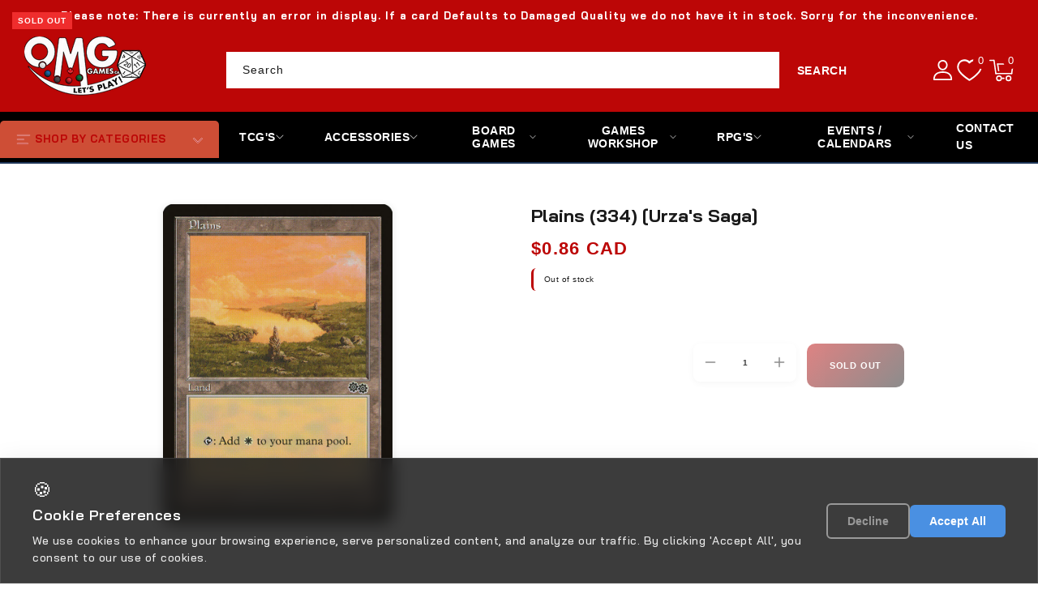

--- FILE ---
content_type: text/html; charset=utf-8
request_url: https://omggames.ca/products/mtg-plains-334urzas-saga
body_size: 43636
content:
<!doctype html>
<html class="no-js" lang="en">
  <head>
    <meta charset="utf-8">
    <meta http-equiv="X-UA-Compatible" content="IE=edge">
    <meta name="viewport" content="width=device-width,initial-scale=1">
    <meta name="theme-color" content="">
    <link rel="canonical" href="https://omggames.ca/products/mtg-plains-334urzas-saga"><link rel="preconnect" href="https://cdn.shopify.com" crossorigin>
    <link rel="dns-prefetch" href="https://cdn.shopify.com">
    <link rel="preconnect" href="https://fonts.googleapis.com">
    <link rel="preconnect" href="https://fonts.gstatic.com" crossorigin>
    <link rel="dns-prefetch" href="https://fonts.gstatic.com">
    <link rel="dns-prefetch" href="https://ajax.googleapis.com">
    <link rel="dns-prefetch" href="https://kit.fontawesome.com">
    <link rel="dns-prefetch" href="https://monorail-edge.shopifysvc.com"><link rel="preconnect" href="https://fonts.shopifycdn.com" crossorigin>
      <link rel="dns-prefetch" href="https://fonts.shopifycdn.com"><link
      href="https://fonts.googleapis.com/css2?family=Bai+Jamjuree:ital,wght@0,200;0,300;0,400;0,500;0,600;0,700;1,200;1,300;1,400;1,500;1,600;1,700&display=swap"
      rel="stylesheet"
    />
    <script src="https://kit.fontawesome.com/14b1dadbae.js" crossorigin="anonymous" defer></script><link rel="icon" type="image/png" href="//omggames.ca/cdn/shop/files/download_13.png?crop=center&height=32&v=1758050368&width=32"><link rel="preconnect" href="https://fonts.shopifycdn.com" crossorigin><link
        rel="preload"
        as="image"
        href="//omggames.ca/cdn/shop/products/8774af00-80c7-5d8c-b26e-0b2daf4224bf_7ecb3e23-57ba-4e76-ae14-a9ef04271052.jpg?v=1693445232&width=1500"
        imagesrcset="//omggames.ca/cdn/shop/products/8774af00-80c7-5d8c-b26e-0b2daf4224bf_7ecb3e23-57ba-4e76-ae14-a9ef04271052.jpg?v=1693445232&width=375 375w,
                     //omggames.ca/cdn/shop/products/8774af00-80c7-5d8c-b26e-0b2daf4224bf_7ecb3e23-57ba-4e76-ae14-a9ef04271052.jpg?v=1693445232&width=750 750w,
                     //omggames.ca/cdn/shop/products/8774af00-80c7-5d8c-b26e-0b2daf4224bf_7ecb3e23-57ba-4e76-ae14-a9ef04271052.jpg?v=1693445232&width=1100 1100w,
                     //omggames.ca/cdn/shop/products/8774af00-80c7-5d8c-b26e-0b2daf4224bf_7ecb3e23-57ba-4e76-ae14-a9ef04271052.jpg?v=1693445232&width=1500 1500w"
        imagesizes="(min-width: 990px) 50vw, 100vw"
        fetchpriority="high"
      ><title>
      Plains (334) [Urza&#39;s Saga] &ndash; OMG Games ON</title>

    
      <meta name="description" content="Set: Urza&#39;s Saga Type: Basic Land — Plains Rarity: Common ({T}: Add {W}.)">
    

    

<meta property="og:site_name" content="OMG Games ON">
<meta property="og:url" content="https://omggames.ca/products/mtg-plains-334urzas-saga">
<meta property="og:title" content="Plains (334) [Urza&#39;s Saga]">
<meta property="og:type" content="product">
<meta property="og:description" content="Set: Urza&#39;s Saga Type: Basic Land — Plains Rarity: Common ({T}: Add {W}.)"><meta property="og:image" content="http://omggames.ca/cdn/shop/products/8774af00-80c7-5d8c-b26e-0b2daf4224bf_7ecb3e23-57ba-4e76-ae14-a9ef04271052.jpg?v=1693445232">
  <meta property="og:image:secure_url" content="https://omggames.ca/cdn/shop/products/8774af00-80c7-5d8c-b26e-0b2daf4224bf_7ecb3e23-57ba-4e76-ae14-a9ef04271052.jpg?v=1693445232">
  <meta property="og:image:width" content="672">
  <meta property="og:image:height" content="936"><meta property="og:price:amount" content="0.43">
  <meta property="og:price:currency" content="CAD"><meta name="twitter:site" content="@#"><meta name="twitter:card" content="summary_large_image">
<meta name="twitter:title" content="Plains (334) [Urza&#39;s Saga]">
<meta name="twitter:description" content="Set: Urza&#39;s Saga Type: Basic Land — Plains Rarity: Common ({T}: Add {W}.)">
<script src="https://ajax.googleapis.com/ajax/libs/jquery/3.6.0/jquery.min.js"></script>
    <script src="//omggames.ca/cdn/shop/t/14/assets/constants.js?v=95358004781563950421760460017" defer="defer"></script>
    <script src="//omggames.ca/cdn/shop/t/14/assets/pubsub.js?v=2921868252632587581760460018" defer="defer"></script>
    <script src="//omggames.ca/cdn/shop/t/14/assets/countdown.js?v=110252968163140641241760460017" defer="defer"></script>
    <script src="//omggames.ca/cdn/shop/t/14/assets/global.js?v=78349732801075511841760460018" defer="defer"></script>
    <script src="//omggames.ca/cdn/shop/t/14/assets/owl.carousel.min.js?v=114319823024521139561760460018" defer="defer"></script>
    <link href="//omggames.ca/cdn/shop/t/14/assets/owl.carousel.css?v=31440459280755838051760460018" rel="stylesheet" type="text/css" media="all" />

    <script>window.performance && window.performance.mark && window.performance.mark('shopify.content_for_header.start');</script><meta name="google-site-verification" content="XYjUJeocBHFOmPq0b2R7Bi0PvGxgtfIEfzXZzvN3lRM">
<meta id="shopify-digital-wallet" name="shopify-digital-wallet" content="/27111063645/digital_wallets/dialog">
<meta name="shopify-checkout-api-token" content="893f36fc3e3f133219d2e1c61deea890">
<meta id="in-context-paypal-metadata" data-shop-id="27111063645" data-venmo-supported="false" data-environment="production" data-locale="en_US" data-paypal-v4="true" data-currency="CAD">
<link rel="alternate" type="application/json+oembed" href="https://omggames.ca/products/mtg-plains-334urzas-saga.oembed">
<script async="async" src="/checkouts/internal/preloads.js?locale=en-CA"></script>
<link rel="preconnect" href="https://shop.app" crossorigin="anonymous">
<script async="async" src="https://shop.app/checkouts/internal/preloads.js?locale=en-CA&shop_id=27111063645" crossorigin="anonymous"></script>
<script id="apple-pay-shop-capabilities" type="application/json">{"shopId":27111063645,"countryCode":"CA","currencyCode":"CAD","merchantCapabilities":["supports3DS"],"merchantId":"gid:\/\/shopify\/Shop\/27111063645","merchantName":"OMG Games ON","requiredBillingContactFields":["postalAddress","email"],"requiredShippingContactFields":["postalAddress","email"],"shippingType":"shipping","supportedNetworks":["visa","masterCard","amex","discover","interac","jcb"],"total":{"type":"pending","label":"OMG Games ON","amount":"1.00"},"shopifyPaymentsEnabled":true,"supportsSubscriptions":true}</script>
<script id="shopify-features" type="application/json">{"accessToken":"893f36fc3e3f133219d2e1c61deea890","betas":["rich-media-storefront-analytics"],"domain":"omggames.ca","predictiveSearch":true,"shopId":27111063645,"locale":"en"}</script>
<script>var Shopify = Shopify || {};
Shopify.shop = "omg-games-on.myshopify.com";
Shopify.locale = "en";
Shopify.currency = {"active":"CAD","rate":"1.0"};
Shopify.country = "CA";
Shopify.theme = {"name":"testtcg","id":148978729128,"schema_name":"TCG Sync Premium","schema_version":"1.1.0","theme_store_id":null,"role":"main"};
Shopify.theme.handle = "null";
Shopify.theme.style = {"id":null,"handle":null};
Shopify.cdnHost = "omggames.ca/cdn";
Shopify.routes = Shopify.routes || {};
Shopify.routes.root = "/";</script>
<script type="module">!function(o){(o.Shopify=o.Shopify||{}).modules=!0}(window);</script>
<script>!function(o){function n(){var o=[];function n(){o.push(Array.prototype.slice.apply(arguments))}return n.q=o,n}var t=o.Shopify=o.Shopify||{};t.loadFeatures=n(),t.autoloadFeatures=n()}(window);</script>
<script>
  window.ShopifyPay = window.ShopifyPay || {};
  window.ShopifyPay.apiHost = "shop.app\/pay";
  window.ShopifyPay.redirectState = null;
</script>
<script id="shop-js-analytics" type="application/json">{"pageType":"product"}</script>
<script defer="defer" async type="module" src="//omggames.ca/cdn/shopifycloud/shop-js/modules/v2/client.init-shop-cart-sync_BN7fPSNr.en.esm.js"></script>
<script defer="defer" async type="module" src="//omggames.ca/cdn/shopifycloud/shop-js/modules/v2/chunk.common_Cbph3Kss.esm.js"></script>
<script defer="defer" async type="module" src="//omggames.ca/cdn/shopifycloud/shop-js/modules/v2/chunk.modal_DKumMAJ1.esm.js"></script>
<script type="module">
  await import("//omggames.ca/cdn/shopifycloud/shop-js/modules/v2/client.init-shop-cart-sync_BN7fPSNr.en.esm.js");
await import("//omggames.ca/cdn/shopifycloud/shop-js/modules/v2/chunk.common_Cbph3Kss.esm.js");
await import("//omggames.ca/cdn/shopifycloud/shop-js/modules/v2/chunk.modal_DKumMAJ1.esm.js");

  window.Shopify.SignInWithShop?.initShopCartSync?.({"fedCMEnabled":true,"windoidEnabled":true});

</script>
<script>
  window.Shopify = window.Shopify || {};
  if (!window.Shopify.featureAssets) window.Shopify.featureAssets = {};
  window.Shopify.featureAssets['shop-js'] = {"shop-cart-sync":["modules/v2/client.shop-cart-sync_CJVUk8Jm.en.esm.js","modules/v2/chunk.common_Cbph3Kss.esm.js","modules/v2/chunk.modal_DKumMAJ1.esm.js"],"init-fed-cm":["modules/v2/client.init-fed-cm_7Fvt41F4.en.esm.js","modules/v2/chunk.common_Cbph3Kss.esm.js","modules/v2/chunk.modal_DKumMAJ1.esm.js"],"init-shop-email-lookup-coordinator":["modules/v2/client.init-shop-email-lookup-coordinator_Cc088_bR.en.esm.js","modules/v2/chunk.common_Cbph3Kss.esm.js","modules/v2/chunk.modal_DKumMAJ1.esm.js"],"init-windoid":["modules/v2/client.init-windoid_hPopwJRj.en.esm.js","modules/v2/chunk.common_Cbph3Kss.esm.js","modules/v2/chunk.modal_DKumMAJ1.esm.js"],"shop-button":["modules/v2/client.shop-button_B0jaPSNF.en.esm.js","modules/v2/chunk.common_Cbph3Kss.esm.js","modules/v2/chunk.modal_DKumMAJ1.esm.js"],"shop-cash-offers":["modules/v2/client.shop-cash-offers_DPIskqss.en.esm.js","modules/v2/chunk.common_Cbph3Kss.esm.js","modules/v2/chunk.modal_DKumMAJ1.esm.js"],"shop-toast-manager":["modules/v2/client.shop-toast-manager_CK7RT69O.en.esm.js","modules/v2/chunk.common_Cbph3Kss.esm.js","modules/v2/chunk.modal_DKumMAJ1.esm.js"],"init-shop-cart-sync":["modules/v2/client.init-shop-cart-sync_BN7fPSNr.en.esm.js","modules/v2/chunk.common_Cbph3Kss.esm.js","modules/v2/chunk.modal_DKumMAJ1.esm.js"],"init-customer-accounts-sign-up":["modules/v2/client.init-customer-accounts-sign-up_CfPf4CXf.en.esm.js","modules/v2/client.shop-login-button_DeIztwXF.en.esm.js","modules/v2/chunk.common_Cbph3Kss.esm.js","modules/v2/chunk.modal_DKumMAJ1.esm.js"],"pay-button":["modules/v2/client.pay-button_CgIwFSYN.en.esm.js","modules/v2/chunk.common_Cbph3Kss.esm.js","modules/v2/chunk.modal_DKumMAJ1.esm.js"],"init-customer-accounts":["modules/v2/client.init-customer-accounts_DQ3x16JI.en.esm.js","modules/v2/client.shop-login-button_DeIztwXF.en.esm.js","modules/v2/chunk.common_Cbph3Kss.esm.js","modules/v2/chunk.modal_DKumMAJ1.esm.js"],"avatar":["modules/v2/client.avatar_BTnouDA3.en.esm.js"],"init-shop-for-new-customer-accounts":["modules/v2/client.init-shop-for-new-customer-accounts_CsZy_esa.en.esm.js","modules/v2/client.shop-login-button_DeIztwXF.en.esm.js","modules/v2/chunk.common_Cbph3Kss.esm.js","modules/v2/chunk.modal_DKumMAJ1.esm.js"],"shop-follow-button":["modules/v2/client.shop-follow-button_BRMJjgGd.en.esm.js","modules/v2/chunk.common_Cbph3Kss.esm.js","modules/v2/chunk.modal_DKumMAJ1.esm.js"],"checkout-modal":["modules/v2/client.checkout-modal_B9Drz_yf.en.esm.js","modules/v2/chunk.common_Cbph3Kss.esm.js","modules/v2/chunk.modal_DKumMAJ1.esm.js"],"shop-login-button":["modules/v2/client.shop-login-button_DeIztwXF.en.esm.js","modules/v2/chunk.common_Cbph3Kss.esm.js","modules/v2/chunk.modal_DKumMAJ1.esm.js"],"lead-capture":["modules/v2/client.lead-capture_DXYzFM3R.en.esm.js","modules/v2/chunk.common_Cbph3Kss.esm.js","modules/v2/chunk.modal_DKumMAJ1.esm.js"],"shop-login":["modules/v2/client.shop-login_CA5pJqmO.en.esm.js","modules/v2/chunk.common_Cbph3Kss.esm.js","modules/v2/chunk.modal_DKumMAJ1.esm.js"],"payment-terms":["modules/v2/client.payment-terms_BxzfvcZJ.en.esm.js","modules/v2/chunk.common_Cbph3Kss.esm.js","modules/v2/chunk.modal_DKumMAJ1.esm.js"]};
</script>
<script id="__st">var __st={"a":27111063645,"offset":-18000,"reqid":"71221af7-e34d-4872-87dc-5e91ac2580b4-1770089867","pageurl":"omggames.ca\/products\/mtg-plains-334urzas-saga","u":"34f0cda6e20b","p":"product","rtyp":"product","rid":3750902399069};</script>
<script>window.ShopifyPaypalV4VisibilityTracking = true;</script>
<script id="captcha-bootstrap">!function(){'use strict';const t='contact',e='account',n='new_comment',o=[[t,t],['blogs',n],['comments',n],[t,'customer']],c=[[e,'customer_login'],[e,'guest_login'],[e,'recover_customer_password'],[e,'create_customer']],r=t=>t.map((([t,e])=>`form[action*='/${t}']:not([data-nocaptcha='true']) input[name='form_type'][value='${e}']`)).join(','),a=t=>()=>t?[...document.querySelectorAll(t)].map((t=>t.form)):[];function s(){const t=[...o],e=r(t);return a(e)}const i='password',u='form_key',d=['recaptcha-v3-token','g-recaptcha-response','h-captcha-response',i],f=()=>{try{return window.sessionStorage}catch{return}},m='__shopify_v',_=t=>t.elements[u];function p(t,e,n=!1){try{const o=window.sessionStorage,c=JSON.parse(o.getItem(e)),{data:r}=function(t){const{data:e,action:n}=t;return t[m]||n?{data:e,action:n}:{data:t,action:n}}(c);for(const[e,n]of Object.entries(r))t.elements[e]&&(t.elements[e].value=n);n&&o.removeItem(e)}catch(o){console.error('form repopulation failed',{error:o})}}const l='form_type',E='cptcha';function T(t){t.dataset[E]=!0}const w=window,h=w.document,L='Shopify',v='ce_forms',y='captcha';let A=!1;((t,e)=>{const n=(g='f06e6c50-85a8-45c8-87d0-21a2b65856fe',I='https://cdn.shopify.com/shopifycloud/storefront-forms-hcaptcha/ce_storefront_forms_captcha_hcaptcha.v1.5.2.iife.js',D={infoText:'Protected by hCaptcha',privacyText:'Privacy',termsText:'Terms'},(t,e,n)=>{const o=w[L][v],c=o.bindForm;if(c)return c(t,g,e,D).then(n);var r;o.q.push([[t,g,e,D],n]),r=I,A||(h.body.append(Object.assign(h.createElement('script'),{id:'captcha-provider',async:!0,src:r})),A=!0)});var g,I,D;w[L]=w[L]||{},w[L][v]=w[L][v]||{},w[L][v].q=[],w[L][y]=w[L][y]||{},w[L][y].protect=function(t,e){n(t,void 0,e),T(t)},Object.freeze(w[L][y]),function(t,e,n,w,h,L){const[v,y,A,g]=function(t,e,n){const i=e?o:[],u=t?c:[],d=[...i,...u],f=r(d),m=r(i),_=r(d.filter((([t,e])=>n.includes(e))));return[a(f),a(m),a(_),s()]}(w,h,L),I=t=>{const e=t.target;return e instanceof HTMLFormElement?e:e&&e.form},D=t=>v().includes(t);t.addEventListener('submit',(t=>{const e=I(t);if(!e)return;const n=D(e)&&!e.dataset.hcaptchaBound&&!e.dataset.recaptchaBound,o=_(e),c=g().includes(e)&&(!o||!o.value);(n||c)&&t.preventDefault(),c&&!n&&(function(t){try{if(!f())return;!function(t){const e=f();if(!e)return;const n=_(t);if(!n)return;const o=n.value;o&&e.removeItem(o)}(t);const e=Array.from(Array(32),(()=>Math.random().toString(36)[2])).join('');!function(t,e){_(t)||t.append(Object.assign(document.createElement('input'),{type:'hidden',name:u})),t.elements[u].value=e}(t,e),function(t,e){const n=f();if(!n)return;const o=[...t.querySelectorAll(`input[type='${i}']`)].map((({name:t})=>t)),c=[...d,...o],r={};for(const[a,s]of new FormData(t).entries())c.includes(a)||(r[a]=s);n.setItem(e,JSON.stringify({[m]:1,action:t.action,data:r}))}(t,e)}catch(e){console.error('failed to persist form',e)}}(e),e.submit())}));const S=(t,e)=>{t&&!t.dataset[E]&&(n(t,e.some((e=>e===t))),T(t))};for(const o of['focusin','change'])t.addEventListener(o,(t=>{const e=I(t);D(e)&&S(e,y())}));const B=e.get('form_key'),M=e.get(l),P=B&&M;t.addEventListener('DOMContentLoaded',(()=>{const t=y();if(P)for(const e of t)e.elements[l].value===M&&p(e,B);[...new Set([...A(),...v().filter((t=>'true'===t.dataset.shopifyCaptcha))])].forEach((e=>S(e,t)))}))}(h,new URLSearchParams(w.location.search),n,t,e,['guest_login'])})(!0,!1)}();</script>
<script integrity="sha256-4kQ18oKyAcykRKYeNunJcIwy7WH5gtpwJnB7kiuLZ1E=" data-source-attribution="shopify.loadfeatures" defer="defer" src="//omggames.ca/cdn/shopifycloud/storefront/assets/storefront/load_feature-a0a9edcb.js" crossorigin="anonymous"></script>
<script crossorigin="anonymous" defer="defer" src="//omggames.ca/cdn/shopifycloud/storefront/assets/shopify_pay/storefront-65b4c6d7.js?v=20250812"></script>
<script data-source-attribution="shopify.dynamic_checkout.dynamic.init">var Shopify=Shopify||{};Shopify.PaymentButton=Shopify.PaymentButton||{isStorefrontPortableWallets:!0,init:function(){window.Shopify.PaymentButton.init=function(){};var t=document.createElement("script");t.src="https://omggames.ca/cdn/shopifycloud/portable-wallets/latest/portable-wallets.en.js",t.type="module",document.head.appendChild(t)}};
</script>
<script data-source-attribution="shopify.dynamic_checkout.buyer_consent">
  function portableWalletsHideBuyerConsent(e){var t=document.getElementById("shopify-buyer-consent"),n=document.getElementById("shopify-subscription-policy-button");t&&n&&(t.classList.add("hidden"),t.setAttribute("aria-hidden","true"),n.removeEventListener("click",e))}function portableWalletsShowBuyerConsent(e){var t=document.getElementById("shopify-buyer-consent"),n=document.getElementById("shopify-subscription-policy-button");t&&n&&(t.classList.remove("hidden"),t.removeAttribute("aria-hidden"),n.addEventListener("click",e))}window.Shopify?.PaymentButton&&(window.Shopify.PaymentButton.hideBuyerConsent=portableWalletsHideBuyerConsent,window.Shopify.PaymentButton.showBuyerConsent=portableWalletsShowBuyerConsent);
</script>
<script data-source-attribution="shopify.dynamic_checkout.cart.bootstrap">document.addEventListener("DOMContentLoaded",(function(){function t(){return document.querySelector("shopify-accelerated-checkout-cart, shopify-accelerated-checkout")}if(t())Shopify.PaymentButton.init();else{new MutationObserver((function(e,n){t()&&(Shopify.PaymentButton.init(),n.disconnect())})).observe(document.body,{childList:!0,subtree:!0})}}));
</script>
<link id="shopify-accelerated-checkout-styles" rel="stylesheet" media="screen" href="https://omggames.ca/cdn/shopifycloud/portable-wallets/latest/accelerated-checkout-backwards-compat.css" crossorigin="anonymous">
<style id="shopify-accelerated-checkout-cart">
        #shopify-buyer-consent {
  margin-top: 1em;
  display: inline-block;
  width: 100%;
}

#shopify-buyer-consent.hidden {
  display: none;
}

#shopify-subscription-policy-button {
  background: none;
  border: none;
  padding: 0;
  text-decoration: underline;
  font-size: inherit;
  cursor: pointer;
}

#shopify-subscription-policy-button::before {
  box-shadow: none;
}

      </style>
<script id="sections-script" data-sections="header" defer="defer" src="//omggames.ca/cdn/shop/t/14/compiled_assets/scripts.js?v=7520"></script>
<script>window.performance && window.performance.mark && window.performance.mark('shopify.content_for_header.end');</script>

    
      <!-- Immediately hide Shopify's default cookie banner -->
      <style>
        .shopify-policy__container,
        .shopify-policy__banner,
        [data-policy-banner],
        .cookie-banner {
          display: none !important;
          visibility: hidden !important;
          opacity: 0 !important;
          pointer-events: none !important;
        }
      </style>
    

    <!-- Search & Discovery Integration -->
    <script>
      window.ShopifyAnalytics = window.ShopifyAnalytics || {};
      window.ShopifyAnalytics.meta = window.ShopifyAnalytics.meta || {};
      window.ShopifyAnalytics.meta.currency = 'CAD';
      window.ShopifyAnalytics.meta.page = {
        pageType: 'product',
        resourceType: 'product',
        resourceId: 3750902399069
      };
    </script>

    <!-- Enable Search & Discovery -->
    <script>
      if (typeof window.Shopify === 'undefined') {
        window.Shopify = {};
      }
      window.Shopify.designMode = false;
      window.Shopify.theme = {
        name: "testtcg",
        id: 148978729128,
        role: "main"
      };
      
      // Force enable Search & Discovery
      window.Shopify.searchAndDiscovery = {
        enabled: true,
        apiKey: 'omg-games-on.myshopify.com',
        locale: 'en'
      };
    </script><style data-shopify>
      @font-face {
  font-family: Poppins;
  font-weight: 500;
  font-style: normal;
  font-display: swap;
  src: url("//omggames.ca/cdn/fonts/poppins/poppins_n5.ad5b4b72b59a00358afc706450c864c3c8323842.woff2") format("woff2"),
       url("//omggames.ca/cdn/fonts/poppins/poppins_n5.33757fdf985af2d24b32fcd84c9a09224d4b2c39.woff") format("woff");
}

      @font-face {
  font-family: Poppins;
  font-weight: 700;
  font-style: normal;
  font-display: swap;
  src: url("//omggames.ca/cdn/fonts/poppins/poppins_n7.56758dcf284489feb014a026f3727f2f20a54626.woff2") format("woff2"),
       url("//omggames.ca/cdn/fonts/poppins/poppins_n7.f34f55d9b3d3205d2cd6f64955ff4b36f0cfd8da.woff") format("woff");
}

      @font-face {
  font-family: Poppins;
  font-weight: 500;
  font-style: italic;
  font-display: swap;
  src: url("//omggames.ca/cdn/fonts/poppins/poppins_i5.6acfce842c096080e34792078ef3cb7c3aad24d4.woff2") format("woff2"),
       url("//omggames.ca/cdn/fonts/poppins/poppins_i5.a49113e4fe0ad7fd7716bd237f1602cbec299b3c.woff") format("woff");
}

      @font-face {
  font-family: Poppins;
  font-weight: 700;
  font-style: italic;
  font-display: swap;
  src: url("//omggames.ca/cdn/fonts/poppins/poppins_i7.42fd71da11e9d101e1e6c7932199f925f9eea42d.woff2") format("woff2"),
       url("//omggames.ca/cdn/fonts/poppins/poppins_i7.ec8499dbd7616004e21155106d13837fff4cf556.woff") format("woff");
}

      @font-face {
  font-family: Poppins;
  font-weight: 700;
  font-style: normal;
  font-display: swap;
  src: url("//omggames.ca/cdn/fonts/poppins/poppins_n7.56758dcf284489feb014a026f3727f2f20a54626.woff2") format("woff2"),
       url("//omggames.ca/cdn/fonts/poppins/poppins_n7.f34f55d9b3d3205d2cd6f64955ff4b36f0cfd8da.woff") format("woff");
}


      :root {
        
          --font-body-family: Bai Jamjuree, sans-serif;
        
        --font-body-style: normal;
        --font-body-weight: 500;
        --font-body-weight-bold: 800;

        
          --font-heading-family: Bai Jamjuree, sans-serif;
        
        --font-heading-style: normal;
        --font-heading-weight: 700;

        --font-body-scale: 1.0;
        --font-heading-scale: 1.0;

        --color-base-text: #1a1a1a;
        --color-shadow: #1a1a1a;
        --color-base-background-1: #ffffff;
        --color-base-border: #ffffff;
        --color-base-background-2: #bc0606;
        --color-base-solid-button-labels: #ffffff;
        --color-base-outline-button-labels: #bc0606;
        --color-base-accent-1: #bc0606;
        --color-base-accent-2: #1a1a1a;
        --color-base-accent-3: #bc0606;
        --payment-terms-background-color: #ffffff;
        --color-rating-empty: #1a1a1a;
        --color-rating-filled: #F2B600;

        --gradient-base-background-1: #ffffff;
        --gradient-base-background-2: #bc0606;
        --gradient-base-accent-1: #bc0606;
        --gradient-base-accent-2: #1a1a1a;

        --media-padding: px;
        --media-border-opacity: 0.0;
        --media-border-width: 0px;
        --media-radius: 0px;
        --media-shadow-opacity: 0.0;
        --media-shadow-horizontal-offset: 0px;
        --media-shadow-vertical-offset: 0px;
        --media-shadow-blur-radius: 0px;
        --media-shadow-visible: 0;

        --page-width: 160rem;
        --page-width-margin: 0rem;

        --product-card-image-padding: 0.0rem;
        --product-card-corner-radius: 0.6rem;
        --product-card-text-alignment: center;
        --product-card-border-width: 0.0rem;
        --product-card-border-opacity: 1.0;
        --product-card-shadow-opacity: 0.0;
        --product-card-shadow-visible: 0;
        --product-card-shadow-horizontal-offset: 0.0rem;
        --product-card-shadow-vertical-offset: 0.0rem;
        --product-card-shadow-blur-radius: 0.0rem;

        --collection-card-image-padding: 0.0rem;
        --collection-card-corner-radius: 0.0rem;
        --collection-card-text-alignment: center;
        --collection-card-border-width: 0.0rem;
        --collection-card-border-opacity: 1.0;
        --collection-card-shadow-opacity: 0.0;
        --collection-card-shadow-visible: 0;
        --collection-card-shadow-horizontal-offset: 0.0rem;
        --collection-card-shadow-vertical-offset: 0.0rem;
        --collection-card-shadow-blur-radius: 0.0rem;

        --blog-card-image-padding: 0.0rem;
        --blog-card-corner-radius: 0.0rem;
        --blog-card-text-alignment: left;
        --blog-card-border-width: 0.1rem;
        --blog-card-border-opacity: 1.0;
        --blog-card-shadow-opacity: 0.0;
        --blog-card-shadow-visible: 0;
        --blog-card-shadow-horizontal-offset: 0.0rem;
        --blog-card-shadow-vertical-offset: 0.0rem;
        --blog-card-shadow-blur-radius: 0.0rem;

        --badge-corner-radius: 0.0rem;
        --badge-sale-background: #ef2d2d;
        --badge-soldout-background: #ffffff;

        --popup-border-width: 1px;
        --popup-border-opacity: 1.0;
        --popup-corner-radius: 0px;
        --popup-shadow-opacity: 0.0;
        --popup-shadow-horizontal-offset: 0px;
        --popup-shadow-vertical-offset: 0px;
        --popup-shadow-blur-radius: 0px;

        --drawer-border-width: 1px;
        --drawer-border-opacity: 0.1;
        --drawer-shadow-opacity: 0.0;
        --drawer-shadow-horizontal-offset: 0px;
        --drawer-shadow-vertical-offset: 0px;
        --drawer-shadow-blur-radius: 0px;

        --spacing-sections-desktop: 0px;
        --spacing-sections-mobile: 0px;

        --grid-desktop-vertical-spacing: 8px;
        --grid-desktop-horizontal-spacing: 8px;
        --grid-mobile-vertical-spacing: 4px;
        --grid-mobile-horizontal-spacing: 4px;

        --text-boxes-border-opacity: 1.0;
        --text-boxes-border-width: 1px;
        --text-boxes-radius: 0px;
        --text-boxes-shadow-opacity: 0.0;
        --text-boxes-shadow-visible: 0;
        --text-boxes-shadow-horizontal-offset: 0px;
        --text-boxes-shadow-vertical-offset: 0px;
        --text-boxes-shadow-blur-radius: 0px;

        --buttons-radius: 0px;
        --buttons-radius-outset: 0px;
        --buttons-border-width: 0px;
        --buttons-border-opacity: 1.0;
        --buttons-shadow-opacity: 0.0;
        --buttons-shadow-visible: 0;
        --buttons-shadow-horizontal-offset: 0px;
        --buttons-shadow-vertical-offset: 0px;
        --buttons-shadow-blur-radius: 0px;
        --buttons-border-offset: 0px;

        --inputs-radius: 0px;
        --inputs-border-width: 1px;
        --inputs-border-opacity: 1.0;
        --inputs-shadow-opacity: 0.0;
        --inputs-shadow-horizontal-offset: 0px;
        --inputs-margin-offset: 0px;
        --inputs-shadow-vertical-offset: 0px;
        --inputs-shadow-blur-radius: 0px;
        --inputs-radius-outset: 0px;

        --variant-pills-radius: 0px;
        --variant-pills-border-width: 1px;
        --variant-pills-border-opacity: 1.0;
        --variant-pills-shadow-opacity: 0.0;
        --variant-pills-shadow-horizontal-offset: 0px;
        --variant-pills-shadow-vertical-offset: 0px;
        --variant-pills-shadow-blur-radius: 0px;
      }

      *,
      *::before,
      *::after { box-sizing: inherit; }

      html {
        box-sizing: border-box;
        font-size: calc(var(--font-body-scale) * 62.5%);
        height: 100%;
      }

      body {
        display: grid;
        grid-template-rows: auto auto 1fr auto;
        grid-template-columns: 100%;
        min-height: 100%;
        margin: 0;
        font-size: 1.4rem;
        letter-spacing: 0.05rem;
        line-height: calc(1 + 0.7 / var(--font-body-scale));
        font-family: var(--font-body-family);
        font-style: var(--font-body-style);
        font-weight: var(--font-body-weight);
        color: var(--color-base-text);
      }
    </style><link rel="preload" as="style" href="//omggames.ca/cdn/shop/t/14/assets/base.css?v=27721646930647894821767026289">
    <link rel="preload" as="style" href="//omggames.ca/cdn/shop/t/14/assets/mobile-header.css?v=56468626166647663671760460018"><link href="//omggames.ca/cdn/shop/t/14/assets/base.css?v=27721646930647894821767026289" rel="stylesheet" type="text/css" media="all" />
    <link href="//omggames.ca/cdn/shop/t/14/assets/mobile-header.css?v=56468626166647663671760460018" rel="stylesheet" type="text/css" media="all" />
    <link href="//omggames.ca/cdn/shop/t/14/assets/responsive-image.css?v=178208216297211102481760460018" rel="stylesheet" type="text/css" media="all" /><link rel="stylesheet" href="//omggames.ca/cdn/shop/t/14/assets/slideshow-fix.css?v=43313107588652634861760460018" media="print" onload="this.media='all'">
    <link rel="stylesheet" href="//omggames.ca/cdn/shop/t/14/assets/footer-policy-links.css?v=99741719566401395791760460018" media="print" onload="this.media='all'">
    <link rel="stylesheet" href="//omggames.ca/cdn/shop/t/14/assets/tcgsync-styles.css?v=152989062011236832751760460017" media="print" onload="this.media='all'">
    <link rel="stylesheet" href="//omggames.ca/cdn/shop/t/14/assets/tcg-enhancements.css?v=144648795393487387901760460018" media="print" onload="this.media='all'">
    <link rel="stylesheet" href="//omggames.ca/cdn/shop/t/14/assets/header-bottom-fixes.css?v=38584102206082792601760460018" media="print" onload="this.media='all'">
    <link rel="stylesheet" href="//omggames.ca/cdn/shop/t/14/assets/sticky-cart.css?v=172663704900751287691760460018" media="print" onload="this.media='all'">
    <link rel="stylesheet" href="//omggames.ca/cdn/shop/t/14/assets/cart-cashback.css?v=14592937057041522071760460017" media="print" onload="this.media='all'">
    <link rel="stylesheet" href="//omggames.ca/cdn/shop/t/14/assets/cookie-consent-styling.css?v=110128817901593605131760460017" media="print" onload="this.media='all'"><noscript>
      <link href="//omggames.ca/cdn/shop/t/14/assets/slideshow-fix.css?v=43313107588652634861760460018" rel="stylesheet" type="text/css" media="all" />
      <link href="//omggames.ca/cdn/shop/t/14/assets/footer-policy-links.css?v=99741719566401395791760460018" rel="stylesheet" type="text/css" media="all" />
      <link href="//omggames.ca/cdn/shop/t/14/assets/tcgsync-styles.css?v=152989062011236832751760460017" rel="stylesheet" type="text/css" media="all" />
      <link href="//omggames.ca/cdn/shop/t/14/assets/tcg-enhancements.css?v=144648795393487387901760460018" rel="stylesheet" type="text/css" media="all" />
      <link href="//omggames.ca/cdn/shop/t/14/assets/header-bottom-fixes.css?v=38584102206082792601760460018" rel="stylesheet" type="text/css" media="all" />
      <link href="//omggames.ca/cdn/shop/t/14/assets/sticky-cart.css?v=172663704900751287691760460018" rel="stylesheet" type="text/css" media="all" />
      <link href="//omggames.ca/cdn/shop/t/14/assets/cart-cashback.css?v=14592937057041522071760460017" rel="stylesheet" type="text/css" media="all" />
      <link href="//omggames.ca/cdn/shop/t/14/assets/cookie-consent-styling.css?v=110128817901593605131760460017" rel="stylesheet" type="text/css" media="all" />
    </noscript><link rel="preload" as="font" href="//omggames.ca/cdn/fonts/poppins/poppins_n5.ad5b4b72b59a00358afc706450c864c3c8323842.woff2" type="font/woff2" crossorigin><link rel="preload" as="font" href="//omggames.ca/cdn/fonts/poppins/poppins_n7.56758dcf284489feb014a026f3727f2f20a54626.woff2" type="font/woff2" crossorigin><link
        rel="stylesheet"
        href="//omggames.ca/cdn/shop/t/14/assets/component-predictive-search.css?v=7686640271903704791760460017"
        media="print"
        onload="this.media='all'"
      ><script>
      document.documentElement.className = document.documentElement.className.replace('no-js', 'js');
      if (Shopify.designMode) {
        document.documentElement.classList.add('shopify-design-mode');
      }
    </script>
  <link href="https://monorail-edge.shopifysvc.com" rel="dns-prefetch">
<script>(function(){if ("sendBeacon" in navigator && "performance" in window) {try {var session_token_from_headers = performance.getEntriesByType('navigation')[0].serverTiming.find(x => x.name == '_s').description;} catch {var session_token_from_headers = undefined;}var session_cookie_matches = document.cookie.match(/_shopify_s=([^;]*)/);var session_token_from_cookie = session_cookie_matches && session_cookie_matches.length === 2 ? session_cookie_matches[1] : "";var session_token = session_token_from_headers || session_token_from_cookie || "";function handle_abandonment_event(e) {var entries = performance.getEntries().filter(function(entry) {return /monorail-edge.shopifysvc.com/.test(entry.name);});if (!window.abandonment_tracked && entries.length === 0) {window.abandonment_tracked = true;var currentMs = Date.now();var navigation_start = performance.timing.navigationStart;var payload = {shop_id: 27111063645,url: window.location.href,navigation_start,duration: currentMs - navigation_start,session_token,page_type: "product"};window.navigator.sendBeacon("https://monorail-edge.shopifysvc.com/v1/produce", JSON.stringify({schema_id: "online_store_buyer_site_abandonment/1.1",payload: payload,metadata: {event_created_at_ms: currentMs,event_sent_at_ms: currentMs}}));}}window.addEventListener('pagehide', handle_abandonment_event);}}());</script>
<script id="web-pixels-manager-setup">(function e(e,d,r,n,o){if(void 0===o&&(o={}),!Boolean(null===(a=null===(i=window.Shopify)||void 0===i?void 0:i.analytics)||void 0===a?void 0:a.replayQueue)){var i,a;window.Shopify=window.Shopify||{};var t=window.Shopify;t.analytics=t.analytics||{};var s=t.analytics;s.replayQueue=[],s.publish=function(e,d,r){return s.replayQueue.push([e,d,r]),!0};try{self.performance.mark("wpm:start")}catch(e){}var l=function(){var e={modern:/Edge?\/(1{2}[4-9]|1[2-9]\d|[2-9]\d{2}|\d{4,})\.\d+(\.\d+|)|Firefox\/(1{2}[4-9]|1[2-9]\d|[2-9]\d{2}|\d{4,})\.\d+(\.\d+|)|Chrom(ium|e)\/(9{2}|\d{3,})\.\d+(\.\d+|)|(Maci|X1{2}).+ Version\/(15\.\d+|(1[6-9]|[2-9]\d|\d{3,})\.\d+)([,.]\d+|)( \(\w+\)|)( Mobile\/\w+|) Safari\/|Chrome.+OPR\/(9{2}|\d{3,})\.\d+\.\d+|(CPU[ +]OS|iPhone[ +]OS|CPU[ +]iPhone|CPU IPhone OS|CPU iPad OS)[ +]+(15[._]\d+|(1[6-9]|[2-9]\d|\d{3,})[._]\d+)([._]\d+|)|Android:?[ /-](13[3-9]|1[4-9]\d|[2-9]\d{2}|\d{4,})(\.\d+|)(\.\d+|)|Android.+Firefox\/(13[5-9]|1[4-9]\d|[2-9]\d{2}|\d{4,})\.\d+(\.\d+|)|Android.+Chrom(ium|e)\/(13[3-9]|1[4-9]\d|[2-9]\d{2}|\d{4,})\.\d+(\.\d+|)|SamsungBrowser\/([2-9]\d|\d{3,})\.\d+/,legacy:/Edge?\/(1[6-9]|[2-9]\d|\d{3,})\.\d+(\.\d+|)|Firefox\/(5[4-9]|[6-9]\d|\d{3,})\.\d+(\.\d+|)|Chrom(ium|e)\/(5[1-9]|[6-9]\d|\d{3,})\.\d+(\.\d+|)([\d.]+$|.*Safari\/(?![\d.]+ Edge\/[\d.]+$))|(Maci|X1{2}).+ Version\/(10\.\d+|(1[1-9]|[2-9]\d|\d{3,})\.\d+)([,.]\d+|)( \(\w+\)|)( Mobile\/\w+|) Safari\/|Chrome.+OPR\/(3[89]|[4-9]\d|\d{3,})\.\d+\.\d+|(CPU[ +]OS|iPhone[ +]OS|CPU[ +]iPhone|CPU IPhone OS|CPU iPad OS)[ +]+(10[._]\d+|(1[1-9]|[2-9]\d|\d{3,})[._]\d+)([._]\d+|)|Android:?[ /-](13[3-9]|1[4-9]\d|[2-9]\d{2}|\d{4,})(\.\d+|)(\.\d+|)|Mobile Safari.+OPR\/([89]\d|\d{3,})\.\d+\.\d+|Android.+Firefox\/(13[5-9]|1[4-9]\d|[2-9]\d{2}|\d{4,})\.\d+(\.\d+|)|Android.+Chrom(ium|e)\/(13[3-9]|1[4-9]\d|[2-9]\d{2}|\d{4,})\.\d+(\.\d+|)|Android.+(UC? ?Browser|UCWEB|U3)[ /]?(15\.([5-9]|\d{2,})|(1[6-9]|[2-9]\d|\d{3,})\.\d+)\.\d+|SamsungBrowser\/(5\.\d+|([6-9]|\d{2,})\.\d+)|Android.+MQ{2}Browser\/(14(\.(9|\d{2,})|)|(1[5-9]|[2-9]\d|\d{3,})(\.\d+|))(\.\d+|)|K[Aa][Ii]OS\/(3\.\d+|([4-9]|\d{2,})\.\d+)(\.\d+|)/},d=e.modern,r=e.legacy,n=navigator.userAgent;return n.match(d)?"modern":n.match(r)?"legacy":"unknown"}(),u="modern"===l?"modern":"legacy",c=(null!=n?n:{modern:"",legacy:""})[u],f=function(e){return[e.baseUrl,"/wpm","/b",e.hashVersion,"modern"===e.buildTarget?"m":"l",".js"].join("")}({baseUrl:d,hashVersion:r,buildTarget:u}),m=function(e){var d=e.version,r=e.bundleTarget,n=e.surface,o=e.pageUrl,i=e.monorailEndpoint;return{emit:function(e){var a=e.status,t=e.errorMsg,s=(new Date).getTime(),l=JSON.stringify({metadata:{event_sent_at_ms:s},events:[{schema_id:"web_pixels_manager_load/3.1",payload:{version:d,bundle_target:r,page_url:o,status:a,surface:n,error_msg:t},metadata:{event_created_at_ms:s}}]});if(!i)return console&&console.warn&&console.warn("[Web Pixels Manager] No Monorail endpoint provided, skipping logging."),!1;try{return self.navigator.sendBeacon.bind(self.navigator)(i,l)}catch(e){}var u=new XMLHttpRequest;try{return u.open("POST",i,!0),u.setRequestHeader("Content-Type","text/plain"),u.send(l),!0}catch(e){return console&&console.warn&&console.warn("[Web Pixels Manager] Got an unhandled error while logging to Monorail."),!1}}}}({version:r,bundleTarget:l,surface:e.surface,pageUrl:self.location.href,monorailEndpoint:e.monorailEndpoint});try{o.browserTarget=l,function(e){var d=e.src,r=e.async,n=void 0===r||r,o=e.onload,i=e.onerror,a=e.sri,t=e.scriptDataAttributes,s=void 0===t?{}:t,l=document.createElement("script"),u=document.querySelector("head"),c=document.querySelector("body");if(l.async=n,l.src=d,a&&(l.integrity=a,l.crossOrigin="anonymous"),s)for(var f in s)if(Object.prototype.hasOwnProperty.call(s,f))try{l.dataset[f]=s[f]}catch(e){}if(o&&l.addEventListener("load",o),i&&l.addEventListener("error",i),u)u.appendChild(l);else{if(!c)throw new Error("Did not find a head or body element to append the script");c.appendChild(l)}}({src:f,async:!0,onload:function(){if(!function(){var e,d;return Boolean(null===(d=null===(e=window.Shopify)||void 0===e?void 0:e.analytics)||void 0===d?void 0:d.initialized)}()){var d=window.webPixelsManager.init(e)||void 0;if(d){var r=window.Shopify.analytics;r.replayQueue.forEach((function(e){var r=e[0],n=e[1],o=e[2];d.publishCustomEvent(r,n,o)})),r.replayQueue=[],r.publish=d.publishCustomEvent,r.visitor=d.visitor,r.initialized=!0}}},onerror:function(){return m.emit({status:"failed",errorMsg:"".concat(f," has failed to load")})},sri:function(e){var d=/^sha384-[A-Za-z0-9+/=]+$/;return"string"==typeof e&&d.test(e)}(c)?c:"",scriptDataAttributes:o}),m.emit({status:"loading"})}catch(e){m.emit({status:"failed",errorMsg:(null==e?void 0:e.message)||"Unknown error"})}}})({shopId: 27111063645,storefrontBaseUrl: "https://omggames.ca",extensionsBaseUrl: "https://extensions.shopifycdn.com/cdn/shopifycloud/web-pixels-manager",monorailEndpoint: "https://monorail-edge.shopifysvc.com/unstable/produce_batch",surface: "storefront-renderer",enabledBetaFlags: ["2dca8a86"],webPixelsConfigList: [{"id":"1711243432","configuration":"{\"config\":\"{\\\"google_tag_ids\\\":[\\\"AW-17798003827\\\",\\\"GT-K8KN3M3B\\\"],\\\"target_country\\\":\\\"ZZ\\\",\\\"gtag_events\\\":[{\\\"type\\\":\\\"begin_checkout\\\",\\\"action_label\\\":\\\"AW-17798003827\\\/OFoECKbO_s8bEPP436ZC\\\"},{\\\"type\\\":\\\"search\\\",\\\"action_label\\\":\\\"AW-17798003827\\\/KjsUCJHbjdAbEPP436ZC\\\"},{\\\"type\\\":\\\"view_item\\\",\\\"action_label\\\":[\\\"AW-17798003827\\\/ll3dCI7bjdAbEPP436ZC\\\",\\\"MC-734M05S1F0\\\"]},{\\\"type\\\":\\\"purchase\\\",\\\"action_label\\\":[\\\"AW-17798003827\\\/BI7uCKPO_s8bEPP436ZC\\\",\\\"MC-734M05S1F0\\\"]},{\\\"type\\\":\\\"page_view\\\",\\\"action_label\\\":[\\\"AW-17798003827\\\/2gF9CIvbjdAbEPP436ZC\\\",\\\"MC-734M05S1F0\\\"]},{\\\"type\\\":\\\"add_payment_info\\\",\\\"action_label\\\":\\\"AW-17798003827\\\/bSM-CJTbjdAbEPP436ZC\\\"},{\\\"type\\\":\\\"add_to_cart\\\",\\\"action_label\\\":\\\"AW-17798003827\\\/zF_gCKnO_s8bEPP436ZC\\\"}],\\\"enable_monitoring_mode\\\":false}\"}","eventPayloadVersion":"v1","runtimeContext":"OPEN","scriptVersion":"b2a88bafab3e21179ed38636efcd8a93","type":"APP","apiClientId":1780363,"privacyPurposes":[],"dataSharingAdjustments":{"protectedCustomerApprovalScopes":["read_customer_address","read_customer_email","read_customer_name","read_customer_personal_data","read_customer_phone"]}},{"id":"shopify-app-pixel","configuration":"{}","eventPayloadVersion":"v1","runtimeContext":"STRICT","scriptVersion":"0450","apiClientId":"shopify-pixel","type":"APP","privacyPurposes":["ANALYTICS","MARKETING"]},{"id":"shopify-custom-pixel","eventPayloadVersion":"v1","runtimeContext":"LAX","scriptVersion":"0450","apiClientId":"shopify-pixel","type":"CUSTOM","privacyPurposes":["ANALYTICS","MARKETING"]}],isMerchantRequest: false,initData: {"shop":{"name":"OMG Games ON","paymentSettings":{"currencyCode":"CAD"},"myshopifyDomain":"omg-games-on.myshopify.com","countryCode":"CA","storefrontUrl":"https:\/\/omggames.ca"},"customer":null,"cart":null,"checkout":null,"productVariants":[{"price":{"amount":0.86,"currencyCode":"CAD"},"product":{"title":"Plains (334) [Urza's Saga]","vendor":"Magic: The Gathering","id":"3750902399069","untranslatedTitle":"Plains (334) [Urza's Saga]","url":"\/products\/mtg-plains-334urzas-saga","type":"MTG Single"},"id":"29068843778141","image":{"src":"\/\/omggames.ca\/cdn\/shop\/products\/8774af00-80c7-5d8c-b26e-0b2daf4224bf_7ecb3e23-57ba-4e76-ae14-a9ef04271052.jpg?v=1693445232"},"sku":"USG-334-EN-NF-1","title":"Near Mint","untranslatedTitle":"Near Mint"},{"price":{"amount":0.77,"currencyCode":"CAD"},"product":{"title":"Plains (334) [Urza's Saga]","vendor":"Magic: The Gathering","id":"3750902399069","untranslatedTitle":"Plains (334) [Urza's Saga]","url":"\/products\/mtg-plains-334urzas-saga","type":"MTG Single"},"id":"29068843843677","image":{"src":"\/\/omggames.ca\/cdn\/shop\/products\/8774af00-80c7-5d8c-b26e-0b2daf4224bf_7ecb3e23-57ba-4e76-ae14-a9ef04271052.jpg?v=1693445232"},"sku":"USG-334-EN-NF-2","title":"Lightly Played","untranslatedTitle":"Lightly Played"},{"price":{"amount":0.69,"currencyCode":"CAD"},"product":{"title":"Plains (334) [Urza's Saga]","vendor":"Magic: The Gathering","id":"3750902399069","untranslatedTitle":"Plains (334) [Urza's Saga]","url":"\/products\/mtg-plains-334urzas-saga","type":"MTG Single"},"id":"29068843909213","image":{"src":"\/\/omggames.ca\/cdn\/shop\/products\/8774af00-80c7-5d8c-b26e-0b2daf4224bf_7ecb3e23-57ba-4e76-ae14-a9ef04271052.jpg?v=1693445232"},"sku":"USG-334-EN-NF-3","title":"Moderately Played","untranslatedTitle":"Moderately Played"},{"price":{"amount":0.56,"currencyCode":"CAD"},"product":{"title":"Plains (334) [Urza's Saga]","vendor":"Magic: The Gathering","id":"3750902399069","untranslatedTitle":"Plains (334) [Urza's Saga]","url":"\/products\/mtg-plains-334urzas-saga","type":"MTG Single"},"id":"29068843941981","image":{"src":"\/\/omggames.ca\/cdn\/shop\/products\/8774af00-80c7-5d8c-b26e-0b2daf4224bf_7ecb3e23-57ba-4e76-ae14-a9ef04271052.jpg?v=1693445232"},"sku":"USG-334-EN-NF-4","title":"Heavily Played","untranslatedTitle":"Heavily Played"},{"price":{"amount":0.43,"currencyCode":"CAD"},"product":{"title":"Plains (334) [Urza's Saga]","vendor":"Magic: The Gathering","id":"3750902399069","untranslatedTitle":"Plains (334) [Urza's Saga]","url":"\/products\/mtg-plains-334urzas-saga","type":"MTG Single"},"id":"29068843974749","image":{"src":"\/\/omggames.ca\/cdn\/shop\/products\/8774af00-80c7-5d8c-b26e-0b2daf4224bf_7ecb3e23-57ba-4e76-ae14-a9ef04271052.jpg?v=1693445232"},"sku":"USG-334-EN-NF-5","title":"Damaged","untranslatedTitle":"Damaged"}],"purchasingCompany":null},},"https://omggames.ca/cdn","3918e4e0wbf3ac3cepc5707306mb02b36c6",{"modern":"","legacy":""},{"shopId":"27111063645","storefrontBaseUrl":"https:\/\/omggames.ca","extensionBaseUrl":"https:\/\/extensions.shopifycdn.com\/cdn\/shopifycloud\/web-pixels-manager","surface":"storefront-renderer","enabledBetaFlags":"[\"2dca8a86\"]","isMerchantRequest":"false","hashVersion":"3918e4e0wbf3ac3cepc5707306mb02b36c6","publish":"custom","events":"[[\"page_viewed\",{}],[\"product_viewed\",{\"productVariant\":{\"price\":{\"amount\":0.86,\"currencyCode\":\"CAD\"},\"product\":{\"title\":\"Plains (334) [Urza's Saga]\",\"vendor\":\"Magic: The Gathering\",\"id\":\"3750902399069\",\"untranslatedTitle\":\"Plains (334) [Urza's Saga]\",\"url\":\"\/products\/mtg-plains-334urzas-saga\",\"type\":\"MTG Single\"},\"id\":\"29068843778141\",\"image\":{\"src\":\"\/\/omggames.ca\/cdn\/shop\/products\/8774af00-80c7-5d8c-b26e-0b2daf4224bf_7ecb3e23-57ba-4e76-ae14-a9ef04271052.jpg?v=1693445232\"},\"sku\":\"USG-334-EN-NF-1\",\"title\":\"Near Mint\",\"untranslatedTitle\":\"Near Mint\"}}]]"});</script><script>
  window.ShopifyAnalytics = window.ShopifyAnalytics || {};
  window.ShopifyAnalytics.meta = window.ShopifyAnalytics.meta || {};
  window.ShopifyAnalytics.meta.currency = 'CAD';
  var meta = {"product":{"id":3750902399069,"gid":"gid:\/\/shopify\/Product\/3750902399069","vendor":"Magic: The Gathering","type":"MTG Single","handle":"mtg-plains-334urzas-saga","variants":[{"id":29068843778141,"price":86,"name":"Plains (334) [Urza's Saga] - Near Mint","public_title":"Near Mint","sku":"USG-334-EN-NF-1"},{"id":29068843843677,"price":77,"name":"Plains (334) [Urza's Saga] - Lightly Played","public_title":"Lightly Played","sku":"USG-334-EN-NF-2"},{"id":29068843909213,"price":69,"name":"Plains (334) [Urza's Saga] - Moderately Played","public_title":"Moderately Played","sku":"USG-334-EN-NF-3"},{"id":29068843941981,"price":56,"name":"Plains (334) [Urza's Saga] - Heavily Played","public_title":"Heavily Played","sku":"USG-334-EN-NF-4"},{"id":29068843974749,"price":43,"name":"Plains (334) [Urza's Saga] - Damaged","public_title":"Damaged","sku":"USG-334-EN-NF-5"}],"remote":false},"page":{"pageType":"product","resourceType":"product","resourceId":3750902399069,"requestId":"71221af7-e34d-4872-87dc-5e91ac2580b4-1770089867"}};
  for (var attr in meta) {
    window.ShopifyAnalytics.meta[attr] = meta[attr];
  }
</script>
<script class="analytics">
  (function () {
    var customDocumentWrite = function(content) {
      var jquery = null;

      if (window.jQuery) {
        jquery = window.jQuery;
      } else if (window.Checkout && window.Checkout.$) {
        jquery = window.Checkout.$;
      }

      if (jquery) {
        jquery('body').append(content);
      }
    };

    var hasLoggedConversion = function(token) {
      if (token) {
        return document.cookie.indexOf('loggedConversion=' + token) !== -1;
      }
      return false;
    }

    var setCookieIfConversion = function(token) {
      if (token) {
        var twoMonthsFromNow = new Date(Date.now());
        twoMonthsFromNow.setMonth(twoMonthsFromNow.getMonth() + 2);

        document.cookie = 'loggedConversion=' + token + '; expires=' + twoMonthsFromNow;
      }
    }

    var trekkie = window.ShopifyAnalytics.lib = window.trekkie = window.trekkie || [];
    if (trekkie.integrations) {
      return;
    }
    trekkie.methods = [
      'identify',
      'page',
      'ready',
      'track',
      'trackForm',
      'trackLink'
    ];
    trekkie.factory = function(method) {
      return function() {
        var args = Array.prototype.slice.call(arguments);
        args.unshift(method);
        trekkie.push(args);
        return trekkie;
      };
    };
    for (var i = 0; i < trekkie.methods.length; i++) {
      var key = trekkie.methods[i];
      trekkie[key] = trekkie.factory(key);
    }
    trekkie.load = function(config) {
      trekkie.config = config || {};
      trekkie.config.initialDocumentCookie = document.cookie;
      var first = document.getElementsByTagName('script')[0];
      var script = document.createElement('script');
      script.type = 'text/javascript';
      script.onerror = function(e) {
        var scriptFallback = document.createElement('script');
        scriptFallback.type = 'text/javascript';
        scriptFallback.onerror = function(error) {
                var Monorail = {
      produce: function produce(monorailDomain, schemaId, payload) {
        var currentMs = new Date().getTime();
        var event = {
          schema_id: schemaId,
          payload: payload,
          metadata: {
            event_created_at_ms: currentMs,
            event_sent_at_ms: currentMs
          }
        };
        return Monorail.sendRequest("https://" + monorailDomain + "/v1/produce", JSON.stringify(event));
      },
      sendRequest: function sendRequest(endpointUrl, payload) {
        // Try the sendBeacon API
        if (window && window.navigator && typeof window.navigator.sendBeacon === 'function' && typeof window.Blob === 'function' && !Monorail.isIos12()) {
          var blobData = new window.Blob([payload], {
            type: 'text/plain'
          });

          if (window.navigator.sendBeacon(endpointUrl, blobData)) {
            return true;
          } // sendBeacon was not successful

        } // XHR beacon

        var xhr = new XMLHttpRequest();

        try {
          xhr.open('POST', endpointUrl);
          xhr.setRequestHeader('Content-Type', 'text/plain');
          xhr.send(payload);
        } catch (e) {
          console.log(e);
        }

        return false;
      },
      isIos12: function isIos12() {
        return window.navigator.userAgent.lastIndexOf('iPhone; CPU iPhone OS 12_') !== -1 || window.navigator.userAgent.lastIndexOf('iPad; CPU OS 12_') !== -1;
      }
    };
    Monorail.produce('monorail-edge.shopifysvc.com',
      'trekkie_storefront_load_errors/1.1',
      {shop_id: 27111063645,
      theme_id: 148978729128,
      app_name: "storefront",
      context_url: window.location.href,
      source_url: "//omggames.ca/cdn/s/trekkie.storefront.79098466c851f41c92951ae7d219bd75d823e9dd.min.js"});

        };
        scriptFallback.async = true;
        scriptFallback.src = '//omggames.ca/cdn/s/trekkie.storefront.79098466c851f41c92951ae7d219bd75d823e9dd.min.js';
        first.parentNode.insertBefore(scriptFallback, first);
      };
      script.async = true;
      script.src = '//omggames.ca/cdn/s/trekkie.storefront.79098466c851f41c92951ae7d219bd75d823e9dd.min.js';
      first.parentNode.insertBefore(script, first);
    };
    trekkie.load(
      {"Trekkie":{"appName":"storefront","development":false,"defaultAttributes":{"shopId":27111063645,"isMerchantRequest":null,"themeId":148978729128,"themeCityHash":"3329956603002821917","contentLanguage":"en","currency":"CAD","eventMetadataId":"1677604f-ebd8-4ecb-be91-836ef0e31537"},"isServerSideCookieWritingEnabled":true,"monorailRegion":"shop_domain","enabledBetaFlags":["65f19447","b5387b81"]},"Session Attribution":{},"S2S":{"facebookCapiEnabled":false,"source":"trekkie-storefront-renderer","apiClientId":580111}}
    );

    var loaded = false;
    trekkie.ready(function() {
      if (loaded) return;
      loaded = true;

      window.ShopifyAnalytics.lib = window.trekkie;

      var originalDocumentWrite = document.write;
      document.write = customDocumentWrite;
      try { window.ShopifyAnalytics.merchantGoogleAnalytics.call(this); } catch(error) {};
      document.write = originalDocumentWrite;

      window.ShopifyAnalytics.lib.page(null,{"pageType":"product","resourceType":"product","resourceId":3750902399069,"requestId":"71221af7-e34d-4872-87dc-5e91ac2580b4-1770089867","shopifyEmitted":true});

      var match = window.location.pathname.match(/checkouts\/(.+)\/(thank_you|post_purchase)/)
      var token = match? match[1]: undefined;
      if (!hasLoggedConversion(token)) {
        setCookieIfConversion(token);
        window.ShopifyAnalytics.lib.track("Viewed Product",{"currency":"CAD","variantId":29068843778141,"productId":3750902399069,"productGid":"gid:\/\/shopify\/Product\/3750902399069","name":"Plains (334) [Urza's Saga] - Near Mint","price":"0.86","sku":"USG-334-EN-NF-1","brand":"Magic: The Gathering","variant":"Near Mint","category":"MTG Single","nonInteraction":true,"remote":false},undefined,undefined,{"shopifyEmitted":true});
      window.ShopifyAnalytics.lib.track("monorail:\/\/trekkie_storefront_viewed_product\/1.1",{"currency":"CAD","variantId":29068843778141,"productId":3750902399069,"productGid":"gid:\/\/shopify\/Product\/3750902399069","name":"Plains (334) [Urza's Saga] - Near Mint","price":"0.86","sku":"USG-334-EN-NF-1","brand":"Magic: The Gathering","variant":"Near Mint","category":"MTG Single","nonInteraction":true,"remote":false,"referer":"https:\/\/omggames.ca\/products\/mtg-plains-334urzas-saga"});
      }
    });


        var eventsListenerScript = document.createElement('script');
        eventsListenerScript.async = true;
        eventsListenerScript.src = "//omggames.ca/cdn/shopifycloud/storefront/assets/shop_events_listener-3da45d37.js";
        document.getElementsByTagName('head')[0].appendChild(eventsListenerScript);

})();</script>
<script
  defer
  src="https://omggames.ca/cdn/shopifycloud/perf-kit/shopify-perf-kit-3.1.0.min.js"
  data-application="storefront-renderer"
  data-shop-id="27111063645"
  data-render-region="gcp-us-east1"
  data-page-type="product"
  data-theme-instance-id="148978729128"
  data-theme-name="TCG Sync Premium"
  data-theme-version="1.1.0"
  data-monorail-region="shop_domain"
  data-resource-timing-sampling-rate="10"
  data-shs="true"
  data-shs-beacon="true"
  data-shs-export-with-fetch="true"
  data-shs-logs-sample-rate="1"
  data-shs-beacon-endpoint="https://omggames.ca/api/collect"
></script>
</head>

  <body class="gradient template-product">
    <a class="skip-to-content-link button visually-hidden" href="#MainContent">
      Skip to content
    </a>
      <div class="ttloader">
        <span class="rotating"></span>
      </div>
    
    <style>
       .rotating { background-image: url(//omggames.ca/cdn/shopifycloud/storefront/assets/no-image-100-2a702f30_100X100.gif); }
       .ttloader { background-color: #ffffff; }
       .hide-loader{ display:none; }
    </style>
    <!-- BEGIN sections: header-group -->
<div id="shopify-section-sections--19428766417064__announcement-bar" class="shopify-section shopify-section-group-header-group announcement-bar-section"><style>
  .announcement-bar-section {
    
      
          --announcement-font-family: var(--font-body-family);
        
      --announcement-font-size: 13px;
      --announcement-scroll-speed: 15s;
    
  }

  .announcement-bar__message {
    font-family: var(--announcement-font-family) !important;
    font-size: var(--announcement-font-size) !important;
    line-height: 1.4;
  }

  .announcement-bar--scrolling .announcement-bar__message span {
    display: inline-block;
    animation: scroll-text var(--announcement-scroll-speed) linear infinite;
    white-space: nowrap;
  }

  .announcement-bar--carousel {
    overflow: hidden;
  }

  .announcement-bar--carousel .announcement-bar__message {
    animation: carousel-fade 8s infinite;
  }

  .announcement-button {
    display: inline-block;
    margin-left: 15px;
    padding: 8px 16px;
    background: rgba(255, 255, 255, 0.2);
    color: inherit;
    text-decoration: none;
    border-radius: 4px;
    font-weight: 600;
    font-size: calc(var(--announcement-font-size) - 2px);
    transition: all 0.3s ease;
    border: 1px solid rgba(255, 255, 255, 0.3);
  }

  .announcement-button:hover {
    background: rgba(255, 255, 255, 0.3);
    transform: translateY(-1px);
  }

  @keyframes scroll-text {
    0% { transform: translateX(100%); }
    100% { transform: translateX(-100%); }
  }

  @keyframes carousel-fade {
    0%, 20% { opacity: 1; }
    25%, 95% { opacity: 0; }
    100% { opacity: 1; }
  }

  @media (max-width: 749px) {
    .announcement-button {
      margin-left: 10px;
      padding: 6px 12px;
      font-size: calc(var(--announcement-font-size) - 3px);
    }
    
    /* Hide announcement bar on mobile for cleaner header */
    .announcement-bar-section {
      display: none;
    }
  }
</style><div class="announcement-bar color-accent-1 gradient announcement-bar--static" role="region" aria-label="Announcement" ><div class="page-width">
            <div class="announcement-bar__content center">
              
                <p class="announcement-bar__message h5">
                  <span>Please note: There is currently an error in display. If a card Defaults to Damaged Quality we do not have it in stock. Sorry for the inconvenience.</span>
                  
                    
                    
                    
                  
                </p>
              
            </div>
          </div></div>
</div><div id="shopify-section-sections--19428766417064__header" class="shopify-section shopify-section-group-header-group header-bottom-section section-header"><link rel="stylesheet" href="//omggames.ca/cdn/shop/t/14/assets/component-list-menu.css?v=153276179741575700031760460018" media="print" onload="this.media='all'">
<link rel="stylesheet" href="//omggames.ca/cdn/shop/t/14/assets/component-search.css?v=90893262608323111471760460017" media="print" onload="this.media='all'">
<link rel="stylesheet" href="//omggames.ca/cdn/shop/t/14/assets/component-menu-drawer.css?v=57340653236225562901760460017" media="print" onload="this.media='all'">
<link rel="stylesheet" href="//omggames.ca/cdn/shop/t/14/assets/component-cart-notification.css?v=108833082844665799571760460018" media="print" onload="this.media='all'">
<link rel="stylesheet" href="//omggames.ca/cdn/shop/t/14/assets/component-cart-items.css?v=101851184262681529771760460018" media="print" onload="this.media='all'"><link rel="stylesheet" href="//omggames.ca/cdn/shop/t/14/assets/component-price.css?v=182190612154783520861760460017" media="print" onload="this.media='all'">
  <link rel="stylesheet" href="//omggames.ca/cdn/shop/t/14/assets/component-loading-overlay.css?v=167310470843593579841760460017" media="print" onload="this.media='all'"><noscript><link href="//omggames.ca/cdn/shop/t/14/assets/component-list-menu.css?v=153276179741575700031760460018" rel="stylesheet" type="text/css" media="all" /></noscript>
<noscript><link href="//omggames.ca/cdn/shop/t/14/assets/component-search.css?v=90893262608323111471760460017" rel="stylesheet" type="text/css" media="all" /></noscript>
<noscript><link href="//omggames.ca/cdn/shop/t/14/assets/component-menu-drawer.css?v=57340653236225562901760460017" rel="stylesheet" type="text/css" media="all" /></noscript>
<noscript><link href="//omggames.ca/cdn/shop/t/14/assets/component-cart-notification.css?v=108833082844665799571760460018" rel="stylesheet" type="text/css" media="all" /></noscript>
<noscript><link href="//omggames.ca/cdn/shop/t/14/assets/component-cart-items.css?v=101851184262681529771760460018" rel="stylesheet" type="text/css" media="all" /></noscript>

<style>@media screen and (min-width: 990px) {
      header-drawer {
        display: none;
      }
    }.menu-drawer-container {
    display: flex;
  }

  .list-menu {
    list-style: none;
    padding: 0;
    margin: 0;
  }

  .list-menu--inline {
    display: inline-flex;
    flex-wrap: wrap;
  }

  summary.list-menu__item {
    padding-right: 2.7rem;
  }

  .list-menu__item {
    display: flex;
    align-items: center;
    line-height: calc(1 + 0.3 / var(--font-body-scale));
  }

  .list-menu__item--link {
    text-decoration: none;
    padding-bottom: 1rem;
    padding-top: 1rem;
    line-height: calc(1 + 0.8 / var(--font-body-scale));
  }

  @media screen and (min-width: 750px) {
    .list-menu__item--link {
      padding-bottom: 0.5rem;
      padding-top: 0.5rem;
    }
  }
</style><style data-shopify>.header {
    padding-top: 5.6px;
    padding-bottom: 0.0px;
  }

  .section-header.section-header-bottom {
    position: sticky; /* This is for fixing a Safari z-index issue. PR #2147 */
    margin-bottom: 0px;
	z-index: 3;
  }

  @media screen and (min-width: 750px) {
    .section-header {
      margin-bottom: 0px;
    }
  }

  @media screen and (min-width: 990px) {
    .header {
      padding-top: 7px;
      padding-bottom: 0px;
    }
  }</style><script src="//omggames.ca/cdn/shop/t/14/assets/details-disclosure.js?v=66372518230674216721760460017" defer="defer"></script>
<script src="//omggames.ca/cdn/shop/t/14/assets/details-modal.js?v=4511761896672669691760460017" defer="defer"></script>
<script src="//omggames.ca/cdn/shop/t/14/assets/cart-notification.js?v=52322519777776881791760460017" defer="defer"></script>
<script src="//omggames.ca/cdn/shop/t/14/assets/search-form.js?v=113639710312857635801760460018" defer="defer"></script><svg xmlns="http://www.w3.org/2000/svg" class="hidden">
  <symbol id="icon-search" viewBox="0 0 320.86 320.91" fill="none">
    <path fill="currentColor" d="M234.4,256.3c-64.88,51.88-155.3,37.12-202.5-22.05C-14,176.75-10,96,41.42,43.12,91.6-8.47,173.52-14.61,230.84,29.26c32,24.48,51,56.92,56,96.92,5,39.84-5.67,75.68-30.94,108.45a22.33,22.33,0,0,1,3.82,2.51q27.78,27.64,55.47,55.38c4.7,4.69,6.84,10.1,5,16.66a15.9,15.9,0,0,1-25.27,8.25,39.71,39.71,0,0,1-3.29-3.07q-27.47-27.44-54.9-54.89A28.36,28.36,0,0,1,234.4,256.3Zm21.68-112.15C256.32,82.43,206.49,32.36,144.53,32a112,112,0,1,0-.63,224.09C205.7,256.29,255.83,206.25,256.08,144.15Z"/>
  </symbol>

  <symbol id="icon-reset" class="icon icon-close"  fill="none" viewBox="0 0 18 18" stroke="currentColor">
    <circle r="8.5" cy="9" cx="9" stroke-opacity="0.2"/>
    <path d="M6.82972 6.82915L1.17193 1.17097" stroke-linecap="round" stroke-linejoin="round" transform="translate(5 5)"/>
    <path d="M1.22896 6.88502L6.77288 1.11523" stroke-linecap="round" stroke-linejoin="round" transform="translate(5 5)"/>
  </symbol>

  <symbol id="icon-close" class="icon icon-close" fill="none" viewBox="0 0 18 17">
    <path d="M.865 15.978a.5.5 0 00.707.707l7.433-7.431 7.579 7.282a.501.501 0 00.846-.37.5.5 0 00-.153-.351L9.712 8.546l7.417-7.416a.5.5 0 10-.707-.708L8.991 7.853 1.413.573a.5.5 0 10-.693.72l7.563 7.268-7.418 7.417z" fill="currentColor">
  </symbol>
</svg><div class="header-wrapper color-accent-3 gradient header-wrapper--border-bottom">
  <header class="header header--middle-left header--mobile-center page-width"><a href="/" class="header__heading-link link link--text focus-inset"><div class="header__heading-logo-wrapper">
                
                <img src="//omggames.ca/cdn/shop/files/download_13.png?v=1758050368&amp;width=600" alt="OMG Games ON" srcset="//omggames.ca/cdn/shop/files/download_13.png?v=1758050368&amp;width=150 150w, //omggames.ca/cdn/shop/files/download_13.png?v=1758050368&amp;width=225 225w, //omggames.ca/cdn/shop/files/download_13.png?v=1758050368&amp;width=300 300w" width="150" height="82.82608695652175" loading="eager" class="header__heading-logo motion-reduce" sizes="(max-width: 300px) 50vw, 150px">
              </div></a><div class="search-modal__content search-modal__content-bottom" tabindex="-1"><predictive-search class="search-modal__form" data-loading-text="Loading..."><form action="/search" method="get" role="search" class="search search-modal__form">
            <div class="field">
              <input class="search__input field__input"
                id="Search-In-Modal"
                type="search"
                name="q"
                value=""
                placeholder="Search"role="combobox"
                  aria-expanded="false"
                  aria-owns="predictive-search-results"
                  aria-controls="predictive-search-results"
                  aria-haspopup="listbox"
                  aria-autocomplete="list"
                  autocorrect="off"
                  autocomplete="off"
                  autocapitalize="off"
                  spellcheck="false">
              <label class="field__label" for="Search-In-Modal">Search</label>
              <input type="hidden" name="options[prefix]" value="last">
              <button type="reset" class="reset__button field__button hidden" aria-label="Clear search term">
                <svg class="icon icon-close" aria-hidden="true" focusable="false">
                  <use xlink:href="#icon-reset">
                </svg>
              </button>
              <button class="search__button field__button" aria-label="Search">
                Search
                <svg class="icon icon-search" aria-hidden="true" focusable="false">
                  <use href="#icon-search">
                </svg>
              </button>
            </div><div class="predictive-search predictive-search--header" tabindex="-1" data-predictive-search>
                <div class="predictive-search__loading-state">
                  <svg aria-hidden="true" focusable="false" class="spinner" viewBox="0 0 66 66" xmlns="http://www.w3.org/2000/svg">
                    <circle class="path" fill="none" stroke-width="6" cx="33" cy="33" r="30"></circle>
                  </svg>
                </div>
              </div>

              <span class="predictive-search-status visually-hidden" role="status" aria-hidden="true"></span></form></predictive-search></div>
    

    <div class="header__icons">
      <div class="desktop-localization-wrapper"></div><details-modal class="header__search">
        <details>
          <summary class="header__icon header__icon--search header__icon--summary link focus-inset modal__toggle" aria-haspopup="dialog" aria-label="Search">
            <span>
              <svg class="modal__toggle-open icon icon-search" aria-hidden="true" focusable="false">
                <use href="#icon-search">
              </svg>
              <svg class="modal__toggle-close icon icon-close" aria-hidden="true" focusable="false">
                <use href="#icon-close">
              </svg>
            </span>
          </summary>
          <div class="search-modal modal__content gradient" role="dialog" aria-modal="true" aria-label="Search">
            <div class="modal-overlay"></div>
            <div class="search-modal__content search-modal__content-bottom" tabindex="-1"><predictive-search class="search-modal__form" data-loading-text="Loading..."><form action="/search" method="get" role="search" class="search search-modal__form">
                    <div class="field">
                      <input class="search__input field__input"
                        id="Search-In-Modal-1"
                        type="search"
                        name="q"
                        value=""
                        placeholder="Search"role="combobox"
                          aria-expanded="false"
                          aria-owns="predictive-search-results"
                          aria-controls="predictive-search-results"
                          aria-haspopup="listbox"
                          aria-autocomplete="list"
                          autocorrect="off"
                          autocomplete="off"
                          autocapitalize="off"
                          spellcheck="false">
                      <label class="field__label" for="Search-In-Modal-1">Search</label>
                      <input type="hidden" name="options[prefix]" value="last">
                      <button type="reset" class="reset__button field__button hidden" aria-label="Clear search term">
                        <svg class="icon icon-close" aria-hidden="true" focusable="false">
                          <use xlink:href="#icon-reset">
                        </svg>
                      </button>
                      <button class="search__button field__button" aria-label="Search">
                        <svg class="icon icon-search" aria-hidden="true" focusable="false">
                          <use href="#icon-search">
                        </svg>
                      </button>
                    </div><div class="predictive-search predictive-search--header" tabindex="-1" data-predictive-search>
                        <div class="predictive-search__loading-state">
                          <svg aria-hidden="true" focusable="false" class="spinner" viewBox="0 0 66 66" xmlns="http://www.w3.org/2000/svg">
                            <circle class="path" fill="none" stroke-width="6" cx="33" cy="33" r="30"></circle>
                          </svg>
                        </div>
                      </div>

                      <span class="predictive-search-status visually-hidden" role="status" aria-hidden="true"></span></form></predictive-search><button type="button" class="modal__close-button link link--text focus-inset" aria-label="Close">
                <svg class="icon icon-close" aria-hidden="true" focusable="false">
                  <use href="#icon-close">
                </svg>
              </button>
            </div>
          </div>
        </details>
      </details-modal><div class="header__icon header__icon--account link focus-inset">
           
          
        <a href="https://omggames.ca/customer_authentication/redirect?locale=en&region_country=CA"><svg
  id="Layer_1"
  class="icon icon-account"
  fill="none"
  data-name="Layer 1"
  xmlns="http://www.w3.org/2000/svg"
  viewBox="0 0 381.03 408.79"
>
  <path d="M11.64,408.79C2.35,405.36-.29,398.46,0,389,.79,366.2,4.15,344,13,322.85c14.19-34.11,38.93-57.82,72.27-73,24-10.93,49.46-16,75.57-18.24a338.69,338.69,0,0,1,73.27,1.47c31.34,4.12,61.09,12.88,87.28,31.36,29.94,21.14,47.78,50.25,55,85.8,2.58,12.7,3,25.83,4.49,38.76,1.07,9.45-2.2,16.36-11.49,19.79Zm338.18-30c.22-.45.45-.69.43-.91-.28-3.18-.47-6.37-.9-9.52C346.76,349.14,341,331,330,314.92c-15.38-22.47-37.17-36-62.63-44.25-24.67-8-50.13-10.44-75.91-10.5-27.12-.06-53.9,2.48-79.79,11.16-18,6-34.32,15-47.92,28.42-16.62,16.43-26.14,36.59-30.46,59.34-1.22,6.43-2,13-3,19.7Z"/>
    <path d="M289.46,104.15c-1.19,32.82-14.2,62.3-42.15,84.62-29.73,23.75-74.63,26.34-106.07,5.08C102.5,167.65,87.4,130.36,93,84.6c3.36-27.41,16.6-49.71,39.05-66C153.63,2.9,178-2.44,204.24,1c28.35,3.72,51.08,17.31,67.44,40.9C284.12,59.84,289.35,80.06,289.46,104.15ZM121.37,98.76c.27,22.29,6.42,40.35,19.45,56.05,24.43,29.45,68.14,31.71,95,4.53,19.46-19.71,26.81-43.75,22.62-70.89-8-51.75-62-71.9-102.28-49.91C131.88,51.76,122.15,74,121.37,98.76Z"/>
</svg>
</a>
        <div class="account_text"><a href="https://omggames.ca/customer_authentication/redirect?locale=en&region_country=CA">Login</a> / <a href="https://shopify.com/27111063645/account?locale=en">Register</a>
          
        </div>
          <span class="visually-hidden">Login</span>
        </div>
        
        <div class="header__icon tm_header-dropdown site-header__icon">
          <div class="user-background">
            <div class="account"><svg
  id="Layer_1"
  class="icon icon-account"
  fill="none"
  data-name="Layer 1"
  xmlns="http://www.w3.org/2000/svg"
  viewBox="0 0 381.03 408.79"
>
  <path d="M11.64,408.79C2.35,405.36-.29,398.46,0,389,.79,366.2,4.15,344,13,322.85c14.19-34.11,38.93-57.82,72.27-73,24-10.93,49.46-16,75.57-18.24a338.69,338.69,0,0,1,73.27,1.47c31.34,4.12,61.09,12.88,87.28,31.36,29.94,21.14,47.78,50.25,55,85.8,2.58,12.7,3,25.83,4.49,38.76,1.07,9.45-2.2,16.36-11.49,19.79Zm338.18-30c.22-.45.45-.69.43-.91-.28-3.18-.47-6.37-.9-9.52C346.76,349.14,341,331,330,314.92c-15.38-22.47-37.17-36-62.63-44.25-24.67-8-50.13-10.44-75.91-10.5-27.12-.06-53.9,2.48-79.79,11.16-18,6-34.32,15-47.92,28.42-16.62,16.43-26.14,36.59-30.46,59.34-1.22,6.43-2,13-3,19.7Z"/>
    <path d="M289.46,104.15c-1.19,32.82-14.2,62.3-42.15,84.62-29.73,23.75-74.63,26.34-106.07,5.08C102.5,167.65,87.4,130.36,93,84.6c3.36-27.41,16.6-49.71,39.05-66C153.63,2.9,178-2.44,204.24,1c28.35,3.72,51.08,17.31,67.44,40.9C284.12,59.84,289.35,80.06,289.46,104.15ZM121.37,98.76c.27,22.29,6.42,40.35,19.45,56.05,24.43,29.45,68.14,31.71,95,4.53,19.46-19.71,26.81-43.75,22.62-70.89-8-51.75-62-71.9-102.28-49.91C131.88,51.76,122.15,74,121.37,98.76Z"/>
</svg>
</div>
          </div>
          <ul class="my-account">
            <li class="account_login"><a href="https://omggames.ca/customer_authentication/redirect?locale=en&region_country=CA">
                  <svg width="16" height="16" viewBox="0 0 24 24" fill="none" style="margin-right: 8px;">
                    <path d="M15 3h4a2 2 0 0 1 2 2v14a2 2 0 0 1-2 2h-4" stroke="currentColor" stroke-width="2" stroke-linecap="round" stroke-linejoin="round"/>
                    <polyline points="10,17 15,12 10,7" stroke="currentColor" stroke-width="2" stroke-linecap="round" stroke-linejoin="round"/>
                    <line x1="15" y1="12" x2="3" y2="12" stroke="currentColor" stroke-width="2" stroke-linecap="round" stroke-linejoin="round"/>
                  </svg>
                  Login
                </a>
              
            </li>
            <li class="account_register"><a href="https://shopify.com/27111063645/account?locale=en">
                    <svg width="16" height="16" viewBox="0 0 24 24" fill="none" style="margin-right: 8px;">
                      <path d="M16 21v-2a4 4 0 0 0-4-4H5a4 4 0 0 0-4 4v2" stroke="currentColor" stroke-width="2" stroke-linecap="round" stroke-linejoin="round"/>
                      <circle cx="8.5" cy="7" r="4" stroke="currentColor" stroke-width="2" stroke-linecap="round" stroke-linejoin="round"/>
                      <line x1="20" y1="8" x2="20" y2="14" stroke="currentColor" stroke-width="2" stroke-linecap="round" stroke-linejoin="round"/>
                      <line x1="23" y1="11" x2="17" y2="11" stroke="currentColor" stroke-width="2" stroke-linecap="round" stroke-linejoin="round"/>
                    </svg>
                    Register
                  </a>
              
            </li>
            
          </ul>
        </div><div class="header__icon cm-wishlist-button">
        <a href="/pages/wishlist"
           class="cm-wishlist-icon js-popup-button"
           data-js-information-input="wishlist"
           data-js-popup-button="wishlist-full">
          <span class="icon-label"><svg
  class="icon icon-wishlist"
  version="1.1"
  id="Layer_1"
  xmlns="http://www.w3.org/2000/svg"
  xmlns:xlink="http://www.w3.org/1999/xlink"
  x="0px"
  y="0px"
  viewBox="0 0 1000 1000"
  style="enable-background:new 0 0 1000 1000;"
  xml:space="preserve"
>
  <g>
  	<path d="M561.2,192.4c31.2-24.5,106.9-89.1,229.4-33.4c127,57.9,138.1,204.9,131.4,251.6c-22.3,202.7-423.2,447.6-423.2,447.6   c-358.5-236-414.2-383-423.1-445.3C69,350.5,82.4,208,207.1,161.2s198.2,8.9,229.4,33.4c11.1,8.9,24.5,20,33.4,31.2   c13.4,15.6,37.9,15.6,53.5,0C536.7,214.7,547.9,201.3,561.2,192.4z M481.1,925.1c11.1,6.7,24.5,6.7,35.6,0   c62.4-40.1,276.2-180.4,392-336.3C1044.5,404,979.9,257,930.9,190.2C882,123.3,804,69.9,686,69.9c-100.2,2.2-162.6,53.5-180.4,69   c-4.5,4.5-8.9,4.5-11.1,2.2c-17.8-15.6-82.4-66.8-180.4-69c-118-2.2-196,53.5-245,120.3S-44.5,406.2,91.3,591   C204.9,746.9,418.7,887.2,481.1,925.1z"/>
  </g>
</svg>


<div class="count-bubble" data-js-wishlist-count="0">0</div></span>
        </a>
       </div><a href="/cart" class="header__icon header__icon--cart link focus-inset" id="cart-icon-bubble"><svg
  id="Layer_1"
  class="icon"
  data-name="Layer 1"
  xmlns="http://www.w3.org/2000/svg"
  viewBox="0 0 762.47 673.5"
>
  <path d="M600.86,489.86a91.82,91.82,0,1,0,91.82,91.82A91.81,91.81,0,0,0,600.86,489.86Zm0,142.93a51.12,51.12,0,1,1,51.11-51.11A51.12,51.12,0,0,1,600.82,632.79Z"/><path d="M303.75,489.86a91.82,91.82,0,1,0,91.82,91.82A91.82,91.82,0,0,0,303.75,489.86Zm-.05,142.93a51.12,51.12,0,1,1,51.12-51.11A51.11,51.11,0,0,1,303.7,632.79Z"/><path d="M392.07,561.33h66.55a20.52,20.52,0,0,1,20.46,20.46h0a20.52,20.52,0,0,1-20.46,20.46H392.07"/><path d="M698.19,451.14H205.93a23.11,23.11,0,0,1-23.09-22c0-.86-.09-1.72-.19-2.57l-1.82-16.36H723.51L721.3,428A23.11,23.11,0,0,1,698.19,451.14Z"/><path d="M759.15,153.79H246.94l-3.32-24.38a17.25,17.25,0,0,1,17.25-17.26H745.21a17.26,17.26,0,0,1,17.26,17.26Z"/><path d="M271.55,345.56l-31.16-208A20.53,20.53,0,0,1,257.13,114h0a20.53,20.53,0,0,1,23.6,16.74l31.16,208a20.52,20.52,0,0,1-16.74,23.59h0A20.52,20.52,0,0,1,271.55,345.56Z"/><path d="M676,451.15l48.69-337.74,22.9.07a17.25,17.25,0,0,1,14.55,19.59l-42.1,303.16a17.24,17.24,0,0,1-19.59,14.54Z"/><path d="M184.24,436.27,123.7.12l23.72,0a17.26,17.26,0,0,1,19.33,14.92l60.56,436.35-23.74-.25A17.25,17.25,0,0,1,184.24,436.27Z"/><path d="M148.38,40.77H20.26A20.32,20.32,0,0,1,0,20.51H0A20.32,20.32,0,0,1,20.26.25H148.38"/>
</svg>

          <div class="cart-count-bubble"><span aria-hidden="true">0</span><span class="visually-hidden">0 items</span>
          </div>
      </a>
    </div></header>
   <div class="app-header-menu">
  <!-- App-injected menu will appear here -->
</div>

 
</div>

<script type="application/ld+json">
  {
    "@context": "http://schema.org",
    "@type": "Organization",
    "name": "OMG Games ON",
    
      "logo": "https:\/\/omggames.ca\/cdn\/shop\/files\/download_13.png?v=1758050368\u0026width=500",
    
    "sameAs": [
      "#",
      "#",
      "",
      "#",
      "",
      "",
      "",
      "#",
      ""
    ],
    "url": "https:\/\/omggames.ca"
  }
</script><script>
 $(document).ready(function() {
  $(".user-background").click(function() {
      $(".tm_header-dropdown .my-account").slideToggle();
      $('.tm_header-dropdown').toggleClass('active')
    });
  });
</script>
             


<style> #shopify-section-sections--19428766417064__header strong {font-weight: bolder; color: #fff;} </style></div><section id="shopify-section-sections--19428766417064__mobile-header" class="shopify-section shopify-section-group-header-group mobile-header-section"><style data-shopify>/* Load custom fonts */
  
  

  /* Hide mobile header on desktop only */
  @media screen and (min-width: 990px) {
    .mobile-header-sections--19428766417064__mobile-header,
    .mobile-header-section,
    .shopify-section.mobile-header-section,
    .mobile-menu-drawer-sections--19428766417064__mobile-header,
    .mobile-menu-overlay-sections--19428766417064__mobile-header {
      display: none !important;
      visibility: hidden !important;
      opacity: 0 !important;
      height: 0 !important;
      overflow: hidden !important;
      position: absolute !important;
      left: -9999px !important;
    }
    
    /* Ensure desktop header shows on desktop */
    .header-wrapper:not(.mobile-header) {
      display: block !important;
    }
  }
  
  @media screen and (max-width: 989px) {
    .mobile-header-sections--19428766417064__mobile-header {
      display: block !important;
      background: #bc0606;
      
        border-bottom: 1px solid rgba(var(--color-foreground), 0.08);
      
      
        box-shadow: 0 2px 8px rgba(0, 0, 0, 0.05);
      
      position: fixed;
      top: 0;
      left: 0;
      right: 0;
      z-index: 999;
      width: 100%;
      will-change: transform;
      backface-visibility: hidden;
      -webkit-backface-visibility: hidden;
    }
    
    .mobile-header-sections--19428766417064__mobile-header .mobile-header__inner {
      display: flex;
      align-items: center;
      justify-content: space-between;
      padding: 1.2rem 15px;
      max-width: 100%;
      margin: 0;
      min-height: 60px;
      position: relative;
    }
    
    /* Hamburger menu */
    .mobile-header-sections--19428766417064__mobile-header .mobile-header__menu {
      order: 1;
      flex-shrink: 0;
      z-index: 2;
    }
    
    /* Logo positioning - always centered */
    .mobile-header-sections--19428766417064__mobile-header .mobile-header__logo {
      position: absolute;
      left: 50%;
      top: 50%;
      transform: translate(-50%, -50%);
      display: flex;
      justify-content: center;
      align-items: center;
      z-index: 1;
    }
    
    .mobile-header-sections--19428766417064__mobile-header .mobile-header__logo-link {
      display: flex;
      align-items: center;
      text-decoration: none;
    }
    
    .mobile-header-sections--19428766417064__mobile-header .mobile-header__logo-text {
      font-family: Helvetica, Arial, sans-serif;
      font-style: normal;
      font-weight: 700;
      font-size: 18px;
      color: #ffffff;
      margin: 0;
      line-height: 1.2;
      
        text-align: center;
      
    }
    
    .mobile-header-sections--19428766417064__mobile-header .mobile-header__logo-image {
      max-width: 144.0px;
      height: auto;
      max-height: 48.0px;
      object-fit: contain;
    }
    
    .mobile-header-sections--19428766417064__mobile-header .mobile-header__menu-button {
      display: flex;
      align-items: center;
      justify-content: center;
      width: 44px;
      height: 44px;
      background: transparent;
      border: none;
      cursor: pointer;
      padding: 0;
      margin: 0;
    }
    
    .mobile-header-sections--19428766417064__mobile-header .mobile-header__menu-icon {
      width: 24px;
      height: 24px;
      fill: #ffffff;
      stroke: #ffffff;
      color: #ffffff;
    }
    
    /* Cart icon */
    .mobile-header-sections--19428766417064__mobile-header .mobile-header__cart {
      display: flex !important;
      order: 3;
      flex-shrink: 0;
      z-index: 2;
    }
    
    .mobile-header-sections--19428766417064__mobile-header .mobile-header__cart-link {
      display: flex;
      align-items: center;
      justify-content: center;
      width: 44px;
      height: 44px;
      background: transparent;
      border: none;
      cursor: pointer;
      padding: 0;
      margin: 0;
      text-decoration: none;
      position: relative;
    }
    
    .mobile-header-sections--19428766417064__mobile-header .mobile-header__cart-icon {
      width: 26px;
      height: 26px;
      fill: #ffffff;
      stroke: #ffffff;
      color: #ffffff;
      drop-shadow: 0 1px 2px rgba(0,0,0,0.1);
    }
    
    .mobile-header-sections--19428766417064__mobile-header .mobile-header__cart-count {
      position: absolute;
      top: -8px;
      right: -8px;
      background: var(--color-base-accent-1);
      color: var(--color-base-solid-button-labels);
      border-radius: 50%;
      width: 20px;
      height: 20px;
      display: flex;
      align-items: center;
      justify-content: center;
      font-size: 11px;
      font-weight: 600;
      line-height: 1;
    }
    
    /* Mobile Menu Drawer */
    .mobile-menu-drawer-sections--19428766417064__mobile-header {
      position: fixed;
      top: 0;
      left: -100%;
      width: 100%;
      height: 100vh;
      background: #ffffff;
      z-index: 1000;
      transition: left 0.3s ease;
      overflow-y: auto;
      overflow-x: hidden;
      -webkit-overflow-scrolling: touch;
      display: flex;
      flex-direction: column;
    }
    
    .mobile-menu-drawer-sections--19428766417064__mobile-header.open {
      left: 0;
    }
    
    .mobile-menu-overlay-sections--19428766417064__mobile-header {
      position: fixed;
      top: 0;
      left: 0;
      width: 100%;
      height: 100vh;
      background: rgba(0, 0, 0, 0.5);
      z-index: 999;
      opacity: 0;
      visibility: hidden;
      transition: opacity 0.3s ease, visibility 0.3s ease;
    }
    
    .mobile-menu-overlay-sections--19428766417064__mobile-header.open {
      opacity: 1;
      visibility: visible;
    }
    
    .mobile-menu-drawer-sections--19428766417064__mobile-header .mobile-menu-header {
      display: flex;
      align-items: center;
      justify-content: space-between;
      padding: 1.5rem 2rem;
      background: var(--color-base-accent-1);
      color: var(--color-base-solid-button-labels);
      flex-shrink: 0;
      position: relative;
      z-index: 1001;
    }
    
    .mobile-menu-drawer-sections--19428766417064__mobile-header .mobile-menu-title {
      font-family: Helvetica, Arial, sans-serif;
      font-style: normal;
      font-weight: 500;
      font-size: 16px;
      margin: 0;
    }
    
    .mobile-menu-drawer-sections--19428766417064__mobile-header .mobile-menu-close {
      background: transparent;
      border: none;
      color: var(--color-base-solid-button-labels);
      cursor: pointer;
      padding: 0.5rem;
    }
    
    .mobile-menu-drawer-sections--19428766417064__mobile-header .mobile-menu-close svg {
      width: 20px;
      height: 20px;
    }
    
    .mobile-menu-drawer-sections--19428766417064__mobile-header .mobile-menu-nav {
      padding: 2rem 0;
      flex: 1;
      overflow-y: auto;
      overflow-x: hidden;
      -webkit-overflow-scrolling: touch;
      max-height: calc(100vh - 100px);
    }
    
    .mobile-menu-drawer-sections--19428766417064__mobile-header .mobile-menu-item {
      border-bottom: 1px solid rgba(var(--color-foreground), 0.08);
    }
    
    .mobile-menu-drawer-sections--19428766417064__mobile-header .mobile-menu-link {
      display: block;
      padding: 1.5rem 2rem;
      color: #1d3557;
      text-decoration: none;
      font-family: Helvetica, Arial, sans-serif;
      font-style: normal;
      font-weight: 500;
      font-size: 16px;
      transition: background-color 0.2s ease;
    }
    
    .mobile-menu-drawer-sections--19428766417064__mobile-header .mobile-menu-link:hover {
      background: rgba(var(--color-foreground), 0.04);
      color: var(--color-base-accent-1);
    }
    
    .mobile-menu-drawer-sections--19428766417064__mobile-header .mobile-menu-submenu {
      background: rgba(var(--color-foreground), 0.02);
    }
    
    .mobile-menu-drawer-sections--19428766417064__mobile-header .mobile-menu-submenu .mobile-menu-link {
      padding-left: 3rem;
      font-size: 14px;
      opacity: 0.8;
    }
    
    /* Prevent body scroll when menu is open */
    body.mobile-menu-open {
      overflow: hidden;
      position: fixed;
      width: 100%;
    }
    
    /* Ensure smooth scrolling on mobile */
    .mobile-menu-drawer-sections--19428766417064__mobile-header {
      scroll-behavior: smooth;
    }
    
    .mobile-menu-drawer-sections--19428766417064__mobile-header .mobile-menu-nav {
      scroll-behavior: smooth;
      /* Additional mobile scrolling improvements */
      -webkit-overflow-scrolling: touch;
      overscroll-behavior: contain;
      /* Ensure minimum height for proper scrolling */
      min-height: 0;
    }
    
    /* Additional mobile optimizations */
    @media screen and (max-width: 989px) {
      .mobile-menu-drawer-sections--19428766417064__mobile-header .mobile-menu-nav {
        /* Adjust padding on smaller screens */
        padding-bottom: env(safe-area-inset-bottom, 2rem);
      }
      
      .mobile-menu-drawer-sections--19428766417064__mobile-header .mobile-menu-item:last-child {
        margin-bottom: 2rem;
      }
    }
    
    /* Touch feedback */
    .mobile-header-sections--19428766417064__mobile-header .mobile-header__menu-button:active,
    .mobile-header-sections--19428766417064__mobile-header .mobile-header__cart-link:active {
      transform: scale(0.95);
      transition: transform 0.1s ease;
    }
    
    .mobile-header-sections--19428766417064__mobile-header .mobile-header__logo-link:active {
      transform: scale(0.98);
      transition: transform 0.1s ease;
    }
    
    /* Hide desktop header on mobile */
    .header-wrapper:not(.mobile-header),
    .section-header:not(.mobile-header-section) {
      display: none !important;
    }
    
    /* Add padding to body to account for fixed header */
    body {
      padding-top: 60px !important;
    }
    
    /* Adjust main content for fixed header */
    #MainContent {
      margin-top: 0 !important;
      padding-top: 0 !important;
    }
  }
  
  @media screen and (max-width: 749px) {
    .mobile-header-sections--19428766417064__mobile-header .mobile-header__inner {
      padding: 1rem 10.0px;
      min-height: 56px;
    }
    
    /* Adjust body padding for smaller screens */
    body {
      padding-top: 56px !important;
    }
    
    .mobile-header-sections--19428766417064__mobile-header .mobile-header__logo-image {
      max-width: 119.52px;
      max-height: 43.2px;
    }
    
    .mobile-header-sections--19428766417064__mobile-header .mobile-header__menu-icon,
    .mobile-header-sections--19428766417064__mobile-header .mobile-header__cart-icon {
      width: 22px;
      height: 22px;
    }
    
    .mobile-header-sections--19428766417064__mobile-header .mobile-header__cart-count {
      width: 18px;
      height: 18px;
      font-size: 10px;
      top: -6px;
      right: -6px;
    }
  }
  
  @media screen and (max-width: 480px) {
    .mobile-header-sections--19428766417064__mobile-header .mobile-header__inner {
      padding: 0.8rem 7px;
    }
    
    .mobile-header-sections--19428766417064__mobile-header .mobile-header__logo-image {
      max-width: 108.0px;
      max-height: 38.4px;
    }
    
    /* Adjust body padding for smallest screens */
    body {
      padding-top: 52px !important;
    }
  }</style><div class="mobile-header-sections--19428766417064__mobile-header">
  <div class="mobile-header__inner">
    <!-- Hamburger Menu -->
    <div class="mobile-header__menu">
      <button class="mobile-header__menu-button" id="mobile-menu-toggle-sections--19428766417064__mobile-header" aria-label="Menu">
        <svg class="mobile-header__menu-icon" viewBox="0 0 24 24" fill="none" xmlns="http://www.w3.org/2000/svg">
          <path d="M3 12H21M3 6H21M3 18H21" stroke="currentColor" stroke-width="2" stroke-linecap="round" stroke-linejoin="round"/>
        </svg>
      </button>
    </div>
    
    <!-- Logo -->
    <div class="mobile-header__logo">
      <a href="/" class="mobile-header__logo-link"><div class="mobile-header__logo-wrapper"><img src="//omggames.ca/cdn/shop/files/download_13.png?v=1758050368&amp;width=144" alt="OMG Games ON" srcset="//omggames.ca/cdn/shop/files/download_13.png?v=1758050368&amp;width=144 144w" width="144.0" height="48.0" loading="eager" class="mobile-header__logo-image">
          </div></a>
    </div>
    
    <!-- Cart Icon -->
    <div class="mobile-header__cart"><a href="/cart" class="mobile-header__cart-link"><svg class="mobile-header__cart-icon" viewBox="0 0 24 24" fill="none" xmlns="http://www.w3.org/2000/svg">
          <path d="M3 7H21L19 2H5L3 7Z" fill="currentColor" stroke="currentColor" stroke-width="1.5" stroke-linejoin="round"/>
          <path d="M3 7L5 17H19L21 7H3Z" fill="none" stroke="currentColor" stroke-width="1.5" stroke-linejoin="round"/>
          <circle cx="9" cy="20" r="1" fill="currentColor"/>
          <circle cx="15" cy="20" r="1" fill="currentColor"/>
          <path d="M8 12H16" stroke="currentColor" stroke-width="1.5" stroke-linecap="round"/>
        </svg>
        <div class="mobile-header__cart-count">
          <span>0</span>
        </div></a></div>
  </div>
</div>


<!-- Mobile Menu Drawer -->
<div class="mobile-menu-overlay-sections--19428766417064__mobile-header" id="mobile-menu-overlay-sections--19428766417064__mobile-header"></div>
<div class="mobile-menu-drawer-sections--19428766417064__mobile-header" id="mobile-menu-drawer-sections--19428766417064__mobile-header">
  <div class="mobile-menu-header">
    <h3 class="mobile-menu-title">Menu</h3>
    <button class="mobile-menu-close" id="mobile-menu-close-sections--19428766417064__mobile-header">
      <svg width="20" height="20" viewBox="0 0 18 17" fill="currentColor">
        <path d="M.865 15.978a.5.5 0 00.707.707l7.433-7.431 7.579 7.282a.501.501 0 00.846-.37.5.5 0 00-.153-.351L9.712 8.546l7.417-7.416a.5.5 0 10-.707-.708L8.991 7.853 1.413.573a.5.5 0 10-.693.72l7.563 7.268-7.418 7.417z"/>
      </svg>
    </button>
  </div>
  <nav class="mobile-menu-nav"><div class="mobile-menu-item"><a href="#" class="mobile-menu-link mobile-menu-parent">TCG&#39;s</a>
          <div class="mobile-menu-submenu"><a href="#" class="mobile-menu-link">MagicThe Gathering</a><a href="#buylist" class="mobile-menu-link">Buylist</a><a href="#" class="mobile-menu-link">One Piece TCG</a><a href="/collections/pokrmon-sealed" class="mobile-menu-link">Pokemon Sealed Products</a><a href="/collections/lorcana-weekend" class="mobile-menu-link">Lorcana TCG</a><a href="/collections/yugioh-sealed" class="mobile-menu-link">YuGiOh Sealed Products</a><a href="#decklist" class="mobile-menu-link">Submit Decklist</a><a href="#" class="mobile-menu-link">Riftbound</a></div></div><div class="mobile-menu-item"><a href="#" class="mobile-menu-link mobile-menu-parent">Accessories</a>
          <div class="mobile-menu-submenu"><a href="/collections/dragon-shield-matte" class="mobile-menu-link">Dragon Shield Matte Sleeves</a><a href="/collections/dragon-shield-art-and-classics" class="mobile-menu-link">Dragon Shield Classic and Art</a><a href="/collections/ultra-pro-sleeves" class="mobile-menu-link">Ultra Pro Sleeves</a><a href="/collections/deck-boxes-2" class="mobile-menu-link">Deck Boxes</a><a href="#" class="mobile-menu-link">Dice</a></div></div><div class="mobile-menu-item"><a href="#" class="mobile-menu-link mobile-menu-parent">Dungeons &amp; Dragons</a>
          <div class="mobile-menu-submenu"><a href="/collections/d-d-core-and-supplemental-books" class="mobile-menu-link">Books</a><a href="/collections/d-d-adventures" class="mobile-menu-link">Adventures</a><a href="/collections/chesex-polyhedral-dice" class="mobile-menu-link">Dice</a></div></div><div class="mobile-menu-item"><a href="#" class="mobile-menu-link mobile-menu-parent">Board Games</a>
          <div class="mobile-menu-submenu"><a href="/collections/board-games-new" class="mobile-menu-link">Newest Games</a><a href="/collections/board-games-family" class="mobile-menu-link">Family Games</a><a href="/collections/board-games-co-op" class="mobile-menu-link">Co-Op Games</a><a href="/collections/board-games-strategy" class="mobile-menu-link">Strategy Games</a><a href="/collections/board-games-one-or-2-players" class="mobile-menu-link">Two-Player Games</a><a href="/collections/board-games-solo-play" class="mobile-menu-link">Solitaire Options</a><a href="/collections/board-games-party" class="mobile-menu-link">Party Games</a><a href="/collections/board-games-bestsellers" class="mobile-menu-link">Bestsellers</a></div></div><div class="mobile-menu-item"><a href="#" class="mobile-menu-link mobile-menu-parent">Games Workshop</a>
          <div class="mobile-menu-submenu"><a href="/collections/warhammer-40k" class="mobile-menu-link">Warhammer 40,000</a><a href="/collections/age-of-sigmar" class="mobile-menu-link">Age of Sigmar</a><a href="/collections/citadel-paints" class="mobile-menu-link">Citadel Paints</a><a href="/collections/citadel-tools" class="mobile-menu-link">Citadel Tools</a><a href="/collections/underworld" class="mobile-menu-link">Warhammer Underworlds</a><a href="/collections/blood-bowl" class="mobile-menu-link">Blood Bowl</a></div></div><div class="mobile-menu-item"><a href="/pages/events" class="mobile-menu-link">Events</a></div><div class="mobile-menu-item"><a href="/pages/contact-us" class="mobile-menu-link">Contact Us</a></div></nav>
</div>

<script>
document.addEventListener('DOMContentLoaded', function() {
  // Mobile menu functionality with section-specific IDs
  const sectionId = 'sections--19428766417064__mobile-header';
  const menuButton = document.querySelector('#mobile-menu-toggle-' + sectionId);
  const menuDrawer = document.querySelector('#mobile-menu-drawer-' + sectionId);
  const menuOverlay = document.querySelector('#mobile-menu-overlay-' + sectionId);
  const closeButton = document.querySelector('#mobile-menu-close-' + sectionId);
  const menuLinks = document.querySelectorAll('.mobile-menu-drawer-' + sectionId + ' .mobile-menu-link:not(.mobile-menu-parent)');
  
  // Open menu
  if (menuButton) {
    menuButton.addEventListener('click', function(e) {
      e.preventDefault();
      openMenu();
    });
  }
  
  // Close menu
  if (closeButton) {
    closeButton.addEventListener('click', function(e) {
      e.preventDefault();
      closeMenu();
    });
  }
  
  // Close menu when overlay is clicked
  if (menuOverlay) {
    menuOverlay.addEventListener('click', function() {
      closeMenu();
    });
  }
  
  // Close menu when menu item is clicked
  menuLinks.forEach(function(link) {
    link.addEventListener('click', function() {
      closeMenu();
      // Let the link navigate naturally
    });
  });
  
  function openMenu() {
    if (menuDrawer && menuOverlay) {
      menuDrawer.classList.add('open');
      menuOverlay.classList.add('open');
      document.body.classList.add('mobile-menu-open');
      document.body.style.overflow = 'hidden';
    }
  }
  
  function closeMenu() {
    if (menuDrawer && menuOverlay) {
      menuDrawer.classList.remove('open');
      menuOverlay.classList.remove('open');
      document.body.classList.remove('mobile-menu-open');
      document.body.style.overflow = '';
    }
  }
  
  // Cart functionality
  const cartButton = document.querySelector('.mobile-header-' + sectionId + ' .mobile-header__cart-link');
  if (cartButton && cartButton.tagName === 'BUTTON') {
    cartButton.addEventListener('click', function() {
      const cartDrawer = document.querySelector('cart-drawer');
      if (cartDrawer) {
        cartDrawer.open();
      }
    });
  }
  
  // Update cart count when cart changes
  document.addEventListener('cart:updated', function() {
    fetch('/cart.js')
      .then(response => response.json())
      .then(cart => {
        const cartCount = document.querySelector('.mobile-header-' + sectionId + ' .mobile-header__cart-count span');
        if (cartCount) {
          cartCount.textContent = cart.item_count;
        }
      });
  });
  
});
</script>


</section><section id="shopify-section-sections--19428766417064__mobile-search" class="shopify-section shopify-section-group-header-group mobile-search-section section"><link href="//omggames.ca/cdn/shop/t/14/assets/section-mobile-search.css?v=172936361990259074321760460018" rel="stylesheet" type="text/css" media="all" /><style data-shopify>.mobile-search-bar-sections--19428766417064__mobile-search {
    position: fixed;
    top: 60px;
    left: 0;
    right: 0;
    z-index: 998;
    background: #ffffff;
    border-bottom: 1px solid #e0e0e0;
    transition: transform 0.3s ease, opacity 0.3s ease;
    box-shadow: 0 2px 4px rgba(0, 0, 0, 0.05);
  }
  
  .mobile-search-bar-sections--19428766417064__mobile-search.hidden {
    transform: translateY(-100%);
    opacity: 0;
  }
  
  .mobile-search-bar-sections--19428766417064__mobile-search .mobile-search-input {
    text-align: center;
    font-size: 16px;
    color: #333333;
    border: 2px solid #cccccc;
    border-radius: 24px;
    background: #ffffff;
  }
  
  .mobile-search-bar-sections--19428766417064__mobile-search .mobile-search-input::placeholder {
    color: #888888;
    text-align: center;
  }
  
  .mobile-search-bar-sections--19428766417064__mobile-search .mobile-search-field {
    border-radius: 24px;
  }
  
  .mobile-search-bar-sections--19428766417064__mobile-search .mobile-search-field:focus-within {
    border-color: #007acc;
    box-shadow: 0 0 0 2px rgba(0, 122, 204, 0.1);
  }
  
  
    .mobile-search-bar-sections--19428766417064__mobile-search .mobile-search-submit {
      display: none;
    }
    
    .mobile-search-bar-sections--19428766417064__mobile-search .mobile-search-input {
      padding-right: 20px;
    }
  
  
  @media screen and (max-width: 749px) {
    .mobile-search-bar-sections--19428766417064__mobile-search {
      top: 56px;
    }
  }
  
  @media screen and (max-width: 480px) {
    .mobile-search-bar-sections--19428766417064__mobile-search {
      top: 52px;
    }
  }</style>
<!-- Mobile Search Bar -->
<div class="mobile-search-bar mobile-search-bar-sections--19428766417064__mobile-search" id="mobile-search-bar-sections--19428766417064__mobile-search">
  <div class="mobile-search-bar__inner">
    <form action="/search" method="get" role="search" class="mobile-search-form">
      <div class="mobile-search-field">
        <input
          class="mobile-search-input"
          type="search"
          name="q"
          value=""
          placeholder="Search products..."
          autocomplete="off"
          autocorrect="off"
          autocapitalize="off"
          spellcheck="false"
        >
        
      </div>
    </form>
  </div>
</div>

<script>
  document.addEventListener('DOMContentLoaded', function() {
    const sectionId = 'sections--19428766417064__mobile-search';
    const searchBar = document.querySelector('#mobile-search-bar-' + sectionId);
    
    if (searchBar && true) {
      let lastScrollY = window.scrollY;
      let scrollTimeout;
      
      function handleScroll() {
        const currentScrollY = window.scrollY;
        
        if (currentScrollY > lastScrollY && currentScrollY > 100) {
          searchBar.classList.add('hidden');
        } else {
          searchBar.classList.remove('hidden');
        }
        
        lastScrollY = currentScrollY;
      }
      
      let ticking = false;
      window.addEventListener('scroll', function() {
        if (!ticking) {
          requestAnimationFrame(function() {
            handleScroll();
            ticking = false;
          });
          ticking = true;
        }
      }, { passive: true });
    }
  });
</script>


</section><div id="shopify-section-sections--19428766417064__header-bottom" class="shopify-section shopify-section-group-header-group header-bottom-section section-header"><link rel="stylesheet" href="//omggames.ca/cdn/shop/t/14/assets/sleek-header-menu.css?v=177765010248540170561760460017" media="print" onload="this.media='all'">
<noscript><link href="//omggames.ca/cdn/shop/t/14/assets/sleek-header-menu.css?v=177765010248540170561760460017" rel="stylesheet" type="text/css" media="all" /></noscript><style data-shopify>.header-bottom {
    padding-top: 0px !important;
    padding-bottom: 0px !important;
    margin-top: 0px !important;
    margin-bottom: 0px !important;
    min-height: auto !important;
    height: auto !important;
    position: relative;
  }
  .header-bottom .page-width {
    padding-left: 0px !important;
    padding-right: 0px !important;
    margin: 0 !important;
    max-width: 100% !important;
  }
  
  /* Remove all spacing from header bottom */
  .header-bottom-inner {
    padding: 0 !important;
    margin: 0 !important;
    min-height: auto !important;
    height: auto !important;
    display: flex;
    align-items: center;
  }
  
  /* Compact menu styling */
  .header__inline-menu {
    margin: 0 !important;
    padding: 0 !important;
  }
  
  .header__menu-item {
    padding: 0.8rem 1.5rem !important;
  }
  
  /* Bottom border separator */.header-bottom {
      border-bottom: 2px solid #1d3557 !important;
    }/* Custom Dropdown Styling */
  .custom-dropdown-wrapper {
    position: relative;
    display: inline-block;
    margin: 0 1rem;
  }
  
  .custom-dropdown {
    position: relative;
  }
  
  .custom-dropdown-toggle {
    background: transparent;
    border: 2px solid rgba(var(--color-foreground), 0.1);
    border-radius: 8px;
    padding: 0.8rem 1.5rem;
    cursor: pointer;
    display: flex;
    align-items: center;
    gap: 0.8rem;
    transition: all 0.3s ease;
    position: relative;
    overflow: hidden;
    min-height: 44px;
    box-sizing: border-box;
  }
  
  .custom-dropdown-toggle::before {
    content: '';
    position: absolute;
    top: 0;
    left: -100%;
    width: 100%;
    height: 100%;
    background: linear-gradient(90deg, transparent, rgba(var(--color-base-accent-1), 0.1), transparent);
    transition: left 0.4s ease;
  }
  
  .custom-dropdown-toggle:hover::before {
    left: 100%;
  }
  
  .custom-dropdown-toggle:hover {
    border-color: var(--color-base-accent-1);
    transform: translateY(-1px);
    box-shadow: 0 4px 12px rgba(var(--color-base-accent-1), 0.15);
  }
  
  .dropdown-caret {
    transition: transform 0.3s ease;
    opacity: 0.7;
  }
  
  .custom-dropdown.active .dropdown-caret {
    transform: rotate(180deg);
    opacity: 1;
  }
  
  .custom-dropdown-content {
    position: absolute;
    top: 100%;
    left: 0;
    min-width: 200px;
    background: var(--color-base-background-1);
    border: 1px solid rgba(var(--color-foreground), 0.1);
    border-radius: 12px;
    box-shadow: 0 8px 24px rgba(0, 0, 0, 0.1);
    opacity: 0;
    visibility: hidden;
    transform: translateY(-10px);
    transition: all 0.3s cubic-bezier(0.25, 0.46, 0.45, 0.94);
    z-index: 1000;
    overflow: hidden;
    margin-top: 0.5rem;
  }
  
  .custom-dropdown.active .custom-dropdown-content {
    opacity: 1;
    visibility: visible;
    transform: translateY(0);
  }
  
  .custom-dropdown-menu {
    list-style: none;
    margin: 0;
    padding: 1rem 0;
  }
  
  .custom-dropdown-menu li {
    margin: 0;
  }
  
  .custom-dropdown-menu a {
    display: block;
    padding: 0.8rem 1.5rem;
    text-decoration: none;
    transition: all 0.25s ease;
    position: relative;
    overflow: hidden;
  }
  
  .custom-dropdown-menu a::before {
    content: '';
    position: absolute;
    top: 0;
    left: -100%;
    width: 100%;
    height: 100%;
    background: linear-gradient(90deg, transparent, rgba(var(--color-base-accent-1), 0.1), transparent);
    transition: left 0.4s ease;
  }
  
  .custom-dropdown-menu a:hover::before {
    left: 100%;
  }
  
  .custom-dropdown-menu a:hover {
    background: rgba(var(--color-base-accent-1), 0.05);
    color: var(--color-base-accent-1);
    transform: translateX(4px);
  }
  
  /* Direct Link Button Styling */
  .custom-dropdown-link {
    position: relative;
    overflow: hidden;
  }
  
  .custom-dropdown-link::before {
    content: '';
    position: absolute;
    top: 0;
    left: -100%;
    width: 100%;
    height: 100%;
    background: linear-gradient(90deg, transparent, rgba(var(--color-base-accent-1), 0.1), transparent);
    transition: left 0.4s ease;
  }
  
  .custom-dropdown-link:hover::before {
    left: 100%;
  }
  
  .custom-dropdown-link:hover {
    opacity: 0.9;
    transform: translateY(-1px);
    box-shadow: 0 4px 12px rgba(0, 0, 0, 0.2);
  }
  
  /* Responsive behavior */
  @media screen and (max-width: 989px) {
    .custom-dropdown-wrapper {
      display: none;
    }
  }.header-bottom .header-bottom-inner,
    .header-bottom.header-wrapper {
      background-color: #000000 !important;
    }
    .header-bottom .header-bottom-inner .header {
      background-color: #000000 !important;
    }.header-bottom .header__inline-menu {
      display: flex !important;
      justify-content: center !important;
      width: 100% !important;
    }
    .header-bottom .header__inline-menu .list-menu--inline {
      display: flex !important;
      justify-content: center !important;
      width: 100% !important;
      margin: 0 !important;
    }
    .header-bottom .header-bottom-inner {
      display: flex !important;
      justify-content: center !important;
      align-items: center !important;
    }.header-bottom .header__menu-item,
    .header-bottom .mega-menu__link {
      font-size: 14px !important;
    }.header-bottom .header__menu-item,
    .header-bottom .mega-menu__link {
      font-weight: 900 !important;
    }.header-bottom .header__menu-item,
    .header-bottom .mega-menu__link {
      text-transform: capitalize !important;
    }.header-bottom .header__menu-item,
    .header-bottom .mega-menu__link {
      letter-spacing: 0.6px !important;
    }</style><div class="header-bottom header-wrapper color-accent-1 gradient">
  <div class="page-width">
    <div class="header-bottom-inner">
      <style>
    #SiteCat {
      position: absolute;
      padding: 10px 0px;
      margin: 0;
      background-color: var(--color-base-background-1);
      width: 100%;
      margin-top: 0px;
      display: none;
      border-radius: var(--popup-corner-radius);
      box-shadow: 0 2px 9px -6px rgba(0,0,0,.15);
      z-index: 999;
      top: 100%;
      left: 0;
    }
    #SiteCat li::marker {
    	font-size: 0;
    }
   .site-cat--has-dropdown.site-child--has-dropdown ul.site-nav__childlist-grid {
    	display: flex;
    	width: max-content;
    	flex-direction: row;
    	padding: 15px 10px;
    	background-color: var(--color-base-background-1);
        gap: 20px;
    }
    .site-cat--has-dropdown.site-child--has-dropdown .site-nav__childlist-grid .site-nav__childlist-item-dropdown .grand-child-has-dropdown {
    	position: unset;
    	display: block;
    	visibility: visible;
    	opacity: 1;
    	width: auto;
    	border: 0;
        padding: 0;
     }
     .site-cat--has-dropdown.site-child--has-dropdown .site-nav__link.site-nav__child-link--parent {
       font-weight: 600;
       color: var(--color-base-accent-2);
       font-size: 16px;
     }
     .site-nav__link.site-nav__child-link {
        padding: 6px 20px;
        font-size: 1.5rem;
       font-weight: 500;
     }
     .site-nav__link.site-nav__child-link--parent {
        font-size: 1.5rem;
     }
     .site-cat--has-dropdown.site-child--has-dropdown .site-nav__childlist-item.site-nav__childlist-item-dropdown .icon-caret {
    	display: none;
     }
    /* li .site-cat__link::before {
      content: "";
      width: 24px;
      height: 20px;
      display: inline-block;
      -webkit-mask-repeat: no-repeat;
      background-repeat: no-repeat;
      -webkit-background-size: 17px;
      background-size: 17px;
      background-position: center 4px;
      margin-right: 10px;
    } */
    #SiteCat li:nth-child(3) .site-cat__link::before {
      background-position: center -30px;
    }
    #SiteCat li:nth-child(4) .site-cat__link::before {
      background-position: center -64px;
    }
    #SiteCat li:nth-child(5) .site-cat__link::before {
      background-position: center -96px;
    }
    #SiteCat li:nth-child(6) .site-cat__link::before {
      background-position: center -131px;
    }
    #SiteCat li:nth-child(7) .site-cat__link::before {
      background-position: center -167px;
    }
    #SiteCat li:nth-child(8) .site-cat__link::before {
      background-position: center -204px;
    }
    #SiteCat li:nth-child(9) .site-cat__link::before {
      background-position: center -238px;
    }
    #SiteCat li:nth-child(10) .site-cat__link::before {
      background-position: center -272px;
    }
    #SiteCat li:nth-child(11) .site-cat__link::before {
      background-position: center -308px;
    }
    #SiteCat li:nth-child(12) .site-cat__link::before {
      background-position: center -347px;
    }
    #CategoryBox {
      width: 270px;
      position: relative;
    }
    #CategoryBox .box-heading {
      cursor: pointer;
      display: flex;
      gap: 10px;
      width: 270px;
      background-color: #ce4e36;
      color: var(--color-base-background-2);
      border-radius: 0;
      padding: 14px 20px;
      font-size: 13px;
      font-weight: 700;
      position: relative;
      margin: 0;
      letter-spacing: 0.6px;
      text-transform: uppercase;
      border-radius: 5px 5px 0 0;
      margin-top: 5px;
    }
     #CategoryBox .icon.icon-hamburger {
      width: 1.8rem;
      height: 1.8rem;
      vertical-align: middle;
      margin-right: 5px;
      fill: var(--color-base-background-2);
      stroke: #fff;
      stroke-width: .7px;
    }
    #CategoryBox .box-heading .icon.icon-caret {
      transform: rotate(0deg);
    }
    #CategoryBox.active .box-heading .icon.icon-caret {
    	transform: rotate(180deg);
    }
    .site-cat--has-dropdown,
    .site-nav__childlist-grid .site-nav__childlist-item-dropdown {
      position: relative;
    }
    #CategoryBox .icon.icon-caret {
      position: absolute;
      right: 2rem;
      top: 18px;
      height: 1.3rem;
      width: 1.2rem;
      stroke: #fff;
      stroke-width: .5px;
    }


    li .site-cat__link,
    li .site-nav__link {
      color: var(--color-base-accent-2);
      text-decoration: none;
      padding-block: 13.6px;
      display: flex;
      align-items: center;
      padding-inline: 0;
      font-size: 1.4rem;
      font-weight: 500;
      line-height: 24px;
      cursor: pointer;
      background-color: var(--color-base-background-1);
    }
    li .site-cat__link:hover,
    li .site-nav__link:hover {
      color: var(--color-base-accent-1);
      background-color: var(--color-base-background-1);
    }
    .verticle-menu-drawer header-drawer {
      display: block;
    }
     #CategoryBox {
      	display: none;
      }
      .verticle-menu-drawer {
      	display: block;
      }
  .category_box.side-box.active #SiteCat{
    opacity: 0;
  }

    @media screen and (min-width: 1270px) {
      .template-index #SiteCat {
        display: block;
      }
      #SiteCat {
        z-index: 2;
      }
      #CategoryBox .icon.icon-close {
        display: none;
      }
      .category_box.side-box.active #SiteCat {
        display: block !important;
      }

      .category_box.side-box #SiteCat {
        display: block !important;
        transform: translateY(0px);
        transition: all .3s ease-in-out;
        opacity: 0;
        visibility: hidden;
        padding: 0 20px;
        border: 2px solid var(--color-base-accent-1);
        border-top: 0;
      }
      .category_box.side-box.active #SiteCat {
        display: block !important;
        transition: all .3s ease-in-out;
        opacity: 1;
        pointer-events: initial;
        transform: translateY(0);
        visibility: visible;
        padding: 0 20px;
        border-radius: 0 0 5px 5px;
      }
      #CategoryBox {
      	display: block;
      }
      .verticle-menu-drawer {
      	display: none;
      }
    }
    @media screen and (min-width: 1270px) {
      .site-nav__dropdown, .grand-child-has-dropdown {
      	left: 100%;
      	top: 0px;
      	position: absolute;
      	opacity: 0;
      	-webkit-opacity: 0;
      	-moz-opacity: 0;
      	-ms-opacity: 0;
      	-o-opacity: 0;
      	-khtml-opacity: 0;
      	width: 220px;
      	display: none;
      	background-color: var(--color-background);
      	border: var(--popup-border-width) solid var(--color-base-border);
      	border-radius: 0;
      }
      .site-nav__childlist-grid,
      .grand-child-has-dropdown {
    	padding: 12px 0;
    	background-color: var(--color-base-background-1);
      }
      li.site-cat--has-dropdown:hover .site-nav__dropdown,
      .site-nav__childlist-grid
        .site-nav__childlist-item-dropdown:hover
        .grand-child-has-dropdown {
        opacity: 1;
        -webkit-opacity: 1;
        -moz-opacity: 1;
        -ms-opacity: 1;
        -o-opacity: 1;
        -khtml-opacity: 1;
        -webkit-transition: opacity 0.3s ease-out;
        -moz-transition: opacity 0.3s ease-out;
        -ms-transition: opacity 0.3s ease-out;
        -o-transition: opacity 0.3s ease-out;
        display: block;
      }
      #CategoryBox .site-cat--has-dropdown .icon.icon-caret {
      	transform: rotate(-90deg);
      	top: 20px;
        right: 0;
        color: var(--color-base-accent-2);
      }
    .site-cat--has-dropdown.site-child--has-dropdown .site-nav__dropdown {
  	width: auto;
    }
      /* li .site-cat__link{
        border-bottom: 1px solid var(--color-base-border);
      } */
      /* li .site-cat__link::before,
      li .site-nav__link::before{
        content: "";
        position: fixed;
        width: 70%;
        height: 380px;
        left: 50%;
        background: var(--color-background);
        z-index: -4;
        box-shadow: 0 2px 5px 0px rgba(0,0,0,.15);
        top: 188px;
        transform: translateX(-50%);
        border-radius: 5px;
        opacity: 0;
        visibility: hidden;
        transition-duration: .3s;
      }
      li .site-cat__link:hover::before,
      li .site-nav__link:hover::before{
        width: 100%;
        opacity: 1;
        visibility: visible;
      } */
    }
     @media screen and (max-width: 1700px) {
        li .site-cat__link,
        li .site-nav__link{
          padding-block: 10px;
        }
     }
    @media screen and (max-width: 1500px) {
        li .site-cat__link,
        li .site-nav__link{
          padding-block: 8px;
        }
     }
    @media screen and (max-width: 1300px) {
        li .site-cat__link,
        li .site-nav__link{
          padding-block: 7px;
        }
     }
    @media screen and (max-width: 1269px) {
      #CategoryBox
        ul#SiteCat
        .site-nav__childlist-item-dropdown.toggle
        span.mobile_togglemenu::before,#CategoryBox ul#SiteCat > li.site-cat--has-dropdown.toggle > span.mobile_togglemenu::before {
        content: "+";
        font-size: 19px;
        font-weight: 400;
        height: 20px;
        margin: 0;
        position: absolute;
        right: 10px;
        text-align: center;
        top: 2px;
        width: 20px;
        cursor: pointer;
        color: var(--color-base-accent-2);
      }
      li .site-nav__link {
        padding-left: 50px;
      }
      .header-sidecategory {
        width: 100%;
      }
      .side-categories .icon.icon-caret {
        margin-right: 15px;
      }
      .header-category,
      .header-menu {
        width: auto;
      }
      .site-nav__childlist-grid,
      .grand-child-has-dropdown {
        padding: 0px;
      }
      .site-nav__dropdown {
        border: none;
      }
      ul#SiteCat .icon.icon-caret {
        transform: rotate(-180deg) translate(0.15rem);
        width: 9px;
        height: 26px;
        float: right;
        text-align: right;
        fill: var(--color-base-accent-2);
        display: none;
      }
      .site-nav__dropdown ,.grand-child-has-dropdown{
        display: none;
        opacity: 1;
        -webkit-opacity: 1;
        -moz-opacity: 1;
        -ms-opacity: 1;
        -o-opacity: 1;
        -khtml-opacity: 1;
        -webkit-transition: opacity 1s ease-out;
        -moz-transition: opacity 1s ease-out;
        -ms-transition: opacity 1s ease-out;
        -o-transition: opacity 1s ease-out;
        visibility: visible;
        left: 0px;
        position: relative;
        top: 0;
      }
      #CategoryBox
        ul#SiteCat
        .site-nav__childlist-item-dropdown.toggle.active
        > span.mobile_togglemenu:before,
      #CategoryBox
        ul#SiteCat
        > li.site-cat--has-dropdown.toggle.active
        > span.mobile_togglemenu:before {
        content: "-";
        font-size: 30px;
        top: -10px;
      }
      .header-sidecategory ul {
        padding: 0;
        border: none;
        width: 100%;
      }
      .header-sidecategory ul.grand-child-has-dropdown {
        max-height: 140px;
        overflow: auto;
      }
      #SiteCat {
        z-index: 99;
        position: fixed;
        top: 0;
        left: 0;
        right: 0;
        height: 100%;
        margin: 0;
        width: 320px;
        bottom: 0;
        overflow: scroll;
        padding-top: 5rem;
        transform: translate(-100%);
        transition: transform var(--duration-default) ease-out;
        border-radius: 0;
      }
      #SiteCat {
        transform: translate(0%);
        transition: transform var(--duration-default) ease-out;
      }
      #CategoryBox.active .category_overlay {
        width: 100%;
        background-color: rgba(0,0,0,0.5);
        position: fixed;
        top: 0;
        right: 0;
        bottom: 0;
        left: 0;
        z-index: 99;
      }
      #CategoryBox .icon.icon-close {
        width: 20px;
        height: 20px;
        position: absolute;
        left: auto;
        right: 20px;
        top: 20px;
        cursor: pointer;
      }
    }
    @media screen and (max-width: 479px) {
      #CategoryBox .box-heading {
        padding: 12px 12px;
        font-size: 13px;
        width: 240px;
      }
      #CategoryBox{
        width: 240px;
      }
    }


  /*verticle menu */
    .verticle-menu-drawer .header__icon {
  	width: 100%;
      text-decoration: none;
      height: auto;
    }
    .verticle-menu-drawer .box-heading .icon{
      position: relative;
      height: 2.6rem;
      width: 1.2rem;
    }
    .verticle-menu-drawer .box-heading {
      cursor: pointer;
      display: flex;
      gap: 10px;
      width: 250px;
      background-color: #ce4e36;
      color: var(--color-base-background-2);
      border-radius: 5px 5px 0 0;
      padding: 9px 20px 9px;
      font-size: 13px;
      font-weight: 600;
      position: relative;
      margin: 0;
      text-transform: uppercase;
      line-height: 25px;
      margin-top: 5px;
    }
    .verticle-menu-drawer .box-heading .icon.icon-caret {
      position: absolute;
      right: 2rem;
      top: 8px;
      height: 3.2rem;
      width: 1.2rem;
      stroke: #fff;
      stroke-width: .5px;
    }
    @media screen and (max-width: 989px){
      .verticle-menu-drawer {
        position: fixed;
        background-color: var(--color-base-accent-1);
        width: 47px;
        box-shadow: 0 2px 7px 0 #55555554;
        -moz-box-shadow: 0 2px 7px 0 #55555554;
        -webkit-box-shadow: 0 2px 7px 0 #55555554;
        left: 0;
        right: auto;
        cursor: pointer;
        top: 242px;
        z-index: 99;
        padding: 10px 8px;
        color: var(--color-base-background-1);
        border-radius: 0 25px 25px 0;
      }
      .verticle-menu-drawer .box-heading .icon.icon-caret {
        display: none;
      }
      .verticle-menu-drawer .box-heading {
      	width: auto;
      	background-color: transparent;
      	padding: 0;
      	font-size: 0;
      	line-height: 0;
      }
    }
    @media screen and (max-width: 479px){
      .verticle-menu-drawer .box-heading{
          width: 240px;
      }
      .verticle-menu-drawer .box-heading .icon.icon-caret {
      	display: none;
      }
    }
</style><nav
        class="category_box side-box "
        id="CategoryBox"
        role="categorybox"
      >
        <h3 class="box-heading">
          <svg class="icon icon-hamburger" viewBox="0 0 32 32" xmlns="http://www.w3.org/2000/svg">
  <title/><g data-name="menu " id="menu_"><path d="M29,6H3A1,1,0,0,0,3,8H29a1,1,0,0,0,0-2Z"/><path d="M3,17H16a1,1,0,0,0,0-2H3a1,1,0,0,0,0,2Z"/><path d="M25,24H3a1,1,0,0,0,0,2H25a1,1,0,0,0,0-2Z"/></g>
</svg>
Shop By Categories
          <svg aria-hidden="true" focusable="false" class="icon icon-caret" viewBox="0 0 10 6">
  <path fill-rule="evenodd" clip-rule="evenodd" d="M9.354.646a.5.5 0 00-.708 0L5 4.293 1.354.646a.5.5 0 00-.708.708l4 4a.5.5 0 00.708 0l4-4a.5.5 0 000-.708z" fill="currentColor">
</svg>
</h3>
        <span class="category_overlay"></span>
        <ul class="site-cat box-content" id="SiteCat">
          <svg
  xmlns="http://www.w3.org/2000/svg"
  aria-hidden="true"
  focusable="false"
  class="icon icon-close"
  fill="none"
  viewBox="0 0 18 17"
>
  <path d="M.865 15.978a.5.5 0 00.707.707l7.433-7.431 7.579 7.282a.501.501 0 00.846-.37.5.5 0 00-.153-.351L9.712 8.546l7.417-7.416a.5.5 0 10-.707-.708L8.991 7.853 1.413.573a.5.5 0 10-.693.72l7.563 7.268-7.418 7.417z" fill="currentColor">
</svg>

          

              <li
                class="
                  site-cat--has-dropdown
                  
                    
                     site-child--has-dropdown
                    
                    
                    
                     site-child--has-dropdown
                    
                    
                    
                    
                    
                    
                    
                    
                    
                     site-child--has-dropdown
                "
              >
                <a
                  href="#"
                  class="site-cat__link site-cat__link--main"
                  aria-has-popup="true"
                  aria-expanded="false"
                  aria-controls="SitecatLabel-tcgs"
                >
                  TCG's
                </a>
                <svg aria-hidden="true" focusable="false" class="icon icon-caret" viewBox="0 0 10 6">
  <path fill-rule="evenodd" clip-rule="evenodd" d="M9.354.646a.5.5 0 00-.708 0L5 4.293 1.354.646a.5.5 0 00-.708.708l4 4a.5.5 0 00.708 0l4-4a.5.5 0 000-.708z" fill="currentColor">
</svg>

                <div
                  class="site-nav__dropdown"
                  id="SiteNavLabel-tcgs"
                  aria-expanded="false"
                >
                  <div class="site-nav__childlist">
                    <ul class="site-nav__childlist-grid">
                      
                        
                          
                          
                            <li class="site-nav__childlist-item site-nav__childlist-item-dropdown">
                              <a
                                href="#"
                                class="site-nav__link site-nav__child-link site-nav__child-link--parent"
                              >MagicThe Gathering</a>
                              <svg aria-hidden="true" focusable="false" class="icon icon-caret" viewBox="0 0 10 6">
  <path fill-rule="evenodd" clip-rule="evenodd" d="M9.354.646a.5.5 0 00-.708 0L5 4.293 1.354.646a.5.5 0 00-.708.708l4 4a.5.5 0 00.708 0l4-4a.5.5 0 000-.708z" fill="currentColor">
</svg>

                              <ul class="grand-child-has-dropdown">
                                
                                  <li>
                                    <a href="/collections/mtg-sealed-products" class="site-nav__link site-nav__child-link">Boosters</a>
                                  </li>
                                
                                  <li>
                                    <a href="/collections/mtg-other-sealed" class="site-nav__link site-nav__child-link">Other Insock Sealed Product</a>
                                  </li>
                                
                                  <li>
                                    <a href="/collections/in-stock-singles" class="site-nav__link site-nav__child-link">In Stock Non Foil Singles</a>
                                  </li>
                                
                                  <li>
                                    <a href="/collections/foils-in-stock-singles" class="site-nav__link site-nav__child-link">In stock Foil Singles</a>
                                  </li>
                                
                                  <li>
                                    <a href="/collections/avatar-singles" class="site-nav__link site-nav__child-link">Avatar: Last Airbender</a>
                                  </li>
                                
                                  <li>
                                    <a href="/collections/spider-man-singles" class="site-nav__link site-nav__child-link">Spider-man</a>
                                  </li>
                                
                              </ul>
                            </li>
                          
                        
                          
                          
                            <li class="site-nav__childlist-item">
                              <a
                                href="#buylist"
                                class="site-nav__link site-nav__child-link site-nav__child-link--parent"
                              >Buylist</a>
                            </li>
                          
                        
                          
                          
                            <li class="site-nav__childlist-item site-nav__childlist-item-dropdown">
                              <a
                                href="#"
                                class="site-nav__link site-nav__child-link site-nav__child-link--parent"
                              >One Piece TCG</a>
                              <svg aria-hidden="true" focusable="false" class="icon icon-caret" viewBox="0 0 10 6">
  <path fill-rule="evenodd" clip-rule="evenodd" d="M9.354.646a.5.5 0 00-.708 0L5 4.293 1.354.646a.5.5 0 00-.708.708l4 4a.5.5 0 00.708 0l4-4a.5.5 0 000-.708z" fill="currentColor">
</svg>

                              <ul class="grand-child-has-dropdown">
                                
                                  <li>
                                    <a href="/collections/one-piece-cg" class="site-nav__link site-nav__child-link">One Piece Sealed Product</a>
                                  </li>
                                
                                  <li>
                                    <a href="/collections/one-piece-singles" class="site-nav__link site-nav__child-link">One Piece Singles</a>
                                  </li>
                                
                              </ul>
                            </li>
                          
                        
                          
                          
                            <li class="site-nav__childlist-item">
                              <a
                                href="/collections/pokrmon-sealed"
                                class="site-nav__link site-nav__child-link site-nav__child-link--parent"
                              >Pokemon Sealed Products</a>
                            </li>
                          
                        
                          
                          
                            <li class="site-nav__childlist-item">
                              <a
                                href="/collections/lorcana-weekend"
                                class="site-nav__link site-nav__child-link site-nav__child-link--parent"
                              >Lorcana TCG</a>
                            </li>
                          
                        
                          
                          
                            <li class="site-nav__childlist-item">
                              <a
                                href="/collections/yugioh-sealed"
                                class="site-nav__link site-nav__child-link site-nav__child-link--parent"
                              >YuGiOh Sealed Products</a>
                            </li>
                          
                        
                          
                          
                            <li class="site-nav__childlist-item">
                              <a
                                href="#decklist"
                                class="site-nav__link site-nav__child-link site-nav__child-link--parent"
                              >Submit Decklist</a>
                            </li>
                          
                        
                          
                          
                            <li class="site-nav__childlist-item site-nav__childlist-item-dropdown">
                              <a
                                href="#"
                                class="site-nav__link site-nav__child-link site-nav__child-link--parent"
                              >Riftbound</a>
                              <svg aria-hidden="true" focusable="false" class="icon icon-caret" viewBox="0 0 10 6">
  <path fill-rule="evenodd" clip-rule="evenodd" d="M9.354.646a.5.5 0 00-.708 0L5 4.293 1.354.646a.5.5 0 00-.708.708l4 4a.5.5 0 00.708 0l4-4a.5.5 0 000-.708z" fill="currentColor">
</svg>

                              <ul class="grand-child-has-dropdown">
                                
                                  <li>
                                    <a href="/collections/riftbound-origins" class="site-nav__link site-nav__child-link">Riftbound Sealed</a>
                                  </li>
                                
                                  <li>
                                    <a href="/collections/riftbound-origins-singles" class="site-nav__link site-nav__child-link">Riftbound Singles</a>
                                  </li>
                                
                              </ul>
                            </li>
                          
                        
                      
                    </ul>
                  </div>
                </div>
              </li>
            
          

              <li
                class="
                  site-cat--has-dropdown
                  
                    
                    
                    
                    
                    
                    
                    
                    
                    
                     site-child--has-dropdown
                "
              >
                <a
                  href="#"
                  class="site-cat__link site-cat__link--main"
                  aria-has-popup="true"
                  aria-expanded="false"
                  aria-controls="SitecatLabel-accessories"
                >
                  Accessories
                </a>
                <svg aria-hidden="true" focusable="false" class="icon icon-caret" viewBox="0 0 10 6">
  <path fill-rule="evenodd" clip-rule="evenodd" d="M9.354.646a.5.5 0 00-.708 0L5 4.293 1.354.646a.5.5 0 00-.708.708l4 4a.5.5 0 00.708 0l4-4a.5.5 0 000-.708z" fill="currentColor">
</svg>

                <div
                  class="site-nav__dropdown"
                  id="SiteNavLabel-accessories"
                  aria-expanded="false"
                >
                  <div class="site-nav__childlist">
                    <ul class="site-nav__childlist-grid">
                      
                        
                          
                          
                            <li class="site-nav__childlist-item">
                              <a
                                href="/collections/dragon-shield-matte"
                                class="site-nav__link site-nav__child-link site-nav__child-link--parent"
                              >Dragon Shield Matte Sleeves</a>
                            </li>
                          
                        
                          
                          
                            <li class="site-nav__childlist-item">
                              <a
                                href="/collections/dragon-shield-art-and-classics"
                                class="site-nav__link site-nav__child-link site-nav__child-link--parent"
                              >Dragon Shield Classic and Art</a>
                            </li>
                          
                        
                          
                          
                            <li class="site-nav__childlist-item">
                              <a
                                href="/collections/ultra-pro-sleeves"
                                class="site-nav__link site-nav__child-link site-nav__child-link--parent"
                              >Ultra Pro Sleeves</a>
                            </li>
                          
                        
                          
                          
                            <li class="site-nav__childlist-item">
                              <a
                                href="/collections/deck-boxes-2"
                                class="site-nav__link site-nav__child-link site-nav__child-link--parent"
                              >Deck Boxes</a>
                            </li>
                          
                        
                          
                          
                            <li class="site-nav__childlist-item site-nav__childlist-item-dropdown">
                              <a
                                href="#"
                                class="site-nav__link site-nav__child-link site-nav__child-link--parent"
                              >Dice</a>
                              <svg aria-hidden="true" focusable="false" class="icon icon-caret" viewBox="0 0 10 6">
  <path fill-rule="evenodd" clip-rule="evenodd" d="M9.354.646a.5.5 0 00-.708 0L5 4.293 1.354.646a.5.5 0 00-.708.708l4 4a.5.5 0 00.708 0l4-4a.5.5 0 000-.708z" fill="currentColor">
</svg>

                              <ul class="grand-child-has-dropdown">
                                
                                  <li>
                                    <a href="/collections/chesex-polyhedral-dice" class="site-nav__link site-nav__child-link">7 Die Sets</a>
                                  </li>
                                
                                  <li>
                                    <a href="/collections/chesses-36-d6" class="site-nav__link site-nav__child-link">12mm - 36 D6</a>
                                  </li>
                                
                              </ul>
                            </li>
                          
                        
                      
                    </ul>
                  </div>
                </div>
              </li>
            
          

              <li
                class="
                  site-cat--has-dropdown
                  
                    
                    
                    
                    
                    
                    
                "
              >
                <a
                  href="#"
                  class="site-cat__link site-cat__link--main"
                  aria-has-popup="true"
                  aria-expanded="false"
                  aria-controls="SitecatLabel-dungeons-dragons"
                >
                  Dungeons & Dragons
                </a>
                <svg aria-hidden="true" focusable="false" class="icon icon-caret" viewBox="0 0 10 6">
  <path fill-rule="evenodd" clip-rule="evenodd" d="M9.354.646a.5.5 0 00-.708 0L5 4.293 1.354.646a.5.5 0 00-.708.708l4 4a.5.5 0 00.708 0l4-4a.5.5 0 000-.708z" fill="currentColor">
</svg>

                <div
                  class="site-nav__dropdown"
                  id="SiteNavLabel-dungeons-dragons"
                  aria-expanded="false"
                >
                  <div class="site-nav__childlist">
                    <ul class="site-nav__childlist-grid">
                      
                        
                          
                          
                            <li class="site-nav__childlist-item">
                              <a
                                href="/collections/d-d-core-and-supplemental-books"
                                class="site-nav__link site-nav__child-link site-nav__child-link--parent"
                              >Books</a>
                            </li>
                          
                        
                          
                          
                            <li class="site-nav__childlist-item">
                              <a
                                href="/collections/d-d-adventures"
                                class="site-nav__link site-nav__child-link site-nav__child-link--parent"
                              >Adventures</a>
                            </li>
                          
                        
                          
                          
                            <li class="site-nav__childlist-item">
                              <a
                                href="/collections/chesex-polyhedral-dice"
                                class="site-nav__link site-nav__child-link site-nav__child-link--parent"
                              >Dice</a>
                            </li>
                          
                        
                      
                    </ul>
                  </div>
                </div>
              </li>
            
          

              <li
                class="
                  site-cat--has-dropdown
                  
                    
                    
                    
                    
                    
                    
                    
                    
                    
                    
                    
                    
                    
                    
                    
                    
                "
              >
                <a
                  href="#"
                  class="site-cat__link site-cat__link--main"
                  aria-has-popup="true"
                  aria-expanded="false"
                  aria-controls="SitecatLabel-board-games"
                >
                  Board Games
                </a>
                <svg aria-hidden="true" focusable="false" class="icon icon-caret" viewBox="0 0 10 6">
  <path fill-rule="evenodd" clip-rule="evenodd" d="M9.354.646a.5.5 0 00-.708 0L5 4.293 1.354.646a.5.5 0 00-.708.708l4 4a.5.5 0 00.708 0l4-4a.5.5 0 000-.708z" fill="currentColor">
</svg>

                <div
                  class="site-nav__dropdown"
                  id="SiteNavLabel-board-games"
                  aria-expanded="false"
                >
                  <div class="site-nav__childlist">
                    <ul class="site-nav__childlist-grid">
                      
                        
                          
                          
                            <li class="site-nav__childlist-item">
                              <a
                                href="/collections/board-games-new"
                                class="site-nav__link site-nav__child-link site-nav__child-link--parent"
                              >Newest Games</a>
                            </li>
                          
                        
                          
                          
                            <li class="site-nav__childlist-item">
                              <a
                                href="/collections/board-games-family"
                                class="site-nav__link site-nav__child-link site-nav__child-link--parent"
                              >Family Games</a>
                            </li>
                          
                        
                          
                          
                            <li class="site-nav__childlist-item">
                              <a
                                href="/collections/board-games-co-op"
                                class="site-nav__link site-nav__child-link site-nav__child-link--parent"
                              >Co-Op Games</a>
                            </li>
                          
                        
                          
                          
                            <li class="site-nav__childlist-item">
                              <a
                                href="/collections/board-games-strategy"
                                class="site-nav__link site-nav__child-link site-nav__child-link--parent"
                              >Strategy Games</a>
                            </li>
                          
                        
                          
                          
                            <li class="site-nav__childlist-item">
                              <a
                                href="/collections/board-games-one-or-2-players"
                                class="site-nav__link site-nav__child-link site-nav__child-link--parent"
                              >Two-Player Games</a>
                            </li>
                          
                        
                          
                          
                            <li class="site-nav__childlist-item">
                              <a
                                href="/collections/board-games-solo-play"
                                class="site-nav__link site-nav__child-link site-nav__child-link--parent"
                              >Solitaire Options</a>
                            </li>
                          
                        
                          
                          
                            <li class="site-nav__childlist-item">
                              <a
                                href="/collections/board-games-party"
                                class="site-nav__link site-nav__child-link site-nav__child-link--parent"
                              >Party Games</a>
                            </li>
                          
                        
                          
                          
                            <li class="site-nav__childlist-item">
                              <a
                                href="/collections/board-games-bestsellers"
                                class="site-nav__link site-nav__child-link site-nav__child-link--parent"
                              >Bestsellers</a>
                            </li>
                          
                        
                      
                    </ul>
                  </div>
                </div>
              </li>
            
          

              <li
                class="
                  site-cat--has-dropdown
                  
                    
                    
                    
                    
                    
                    
                    
                    
                    
                    
                    
                    
                "
              >
                <a
                  href="#"
                  class="site-cat__link site-cat__link--main"
                  aria-has-popup="true"
                  aria-expanded="false"
                  aria-controls="SitecatLabel-games-workshop"
                >
                  Games Workshop
                </a>
                <svg aria-hidden="true" focusable="false" class="icon icon-caret" viewBox="0 0 10 6">
  <path fill-rule="evenodd" clip-rule="evenodd" d="M9.354.646a.5.5 0 00-.708 0L5 4.293 1.354.646a.5.5 0 00-.708.708l4 4a.5.5 0 00.708 0l4-4a.5.5 0 000-.708z" fill="currentColor">
</svg>

                <div
                  class="site-nav__dropdown"
                  id="SiteNavLabel-games-workshop"
                  aria-expanded="false"
                >
                  <div class="site-nav__childlist">
                    <ul class="site-nav__childlist-grid">
                      
                        
                          
                          
                            <li class="site-nav__childlist-item">
                              <a
                                href="/collections/warhammer-40k"
                                class="site-nav__link site-nav__child-link site-nav__child-link--parent"
                              >Warhammer 40,000</a>
                            </li>
                          
                        
                          
                          
                            <li class="site-nav__childlist-item">
                              <a
                                href="/collections/age-of-sigmar"
                                class="site-nav__link site-nav__child-link site-nav__child-link--parent"
                              >Age of Sigmar</a>
                            </li>
                          
                        
                          
                          
                            <li class="site-nav__childlist-item">
                              <a
                                href="/collections/citadel-paints"
                                class="site-nav__link site-nav__child-link site-nav__child-link--parent"
                              >Citadel Paints</a>
                            </li>
                          
                        
                          
                          
                            <li class="site-nav__childlist-item">
                              <a
                                href="/collections/citadel-tools"
                                class="site-nav__link site-nav__child-link site-nav__child-link--parent"
                              >Citadel Tools</a>
                            </li>
                          
                        
                          
                          
                            <li class="site-nav__childlist-item">
                              <a
                                href="/collections/underworld"
                                class="site-nav__link site-nav__child-link site-nav__child-link--parent"
                              >Warhammer Underworlds</a>
                            </li>
                          
                        
                          
                          
                            <li class="site-nav__childlist-item">
                              <a
                                href="/collections/blood-bowl"
                                class="site-nav__link site-nav__child-link site-nav__child-link--parent"
                              >Blood Bowl</a>
                            </li>
                          
                        
                      
                    </ul>
                  </div>
                </div>
              </li>
            
          

              <li
                
              >
                
                <a href="/pages/events" class="site-cat__link site-cat__link--main">Events</a>
              </li>
            
          

              <li
                
              >
                
                <a href="/pages/contact-us" class="site-cat__link site-cat__link--main">Contact Us</a>
              </li>
            
          
        </ul>
      </nav><script>
    $(document).ready(function(){
    	$("#CategoryBox .box-heading").click(function(){
    	//$("#CategoryBox #SiteCat").slideToggle(500);
    	$('#CategoryBox').toggleClass('active');
    	});
    });

    // function side_cat() {
    //    if ($(window).width() <= 1500) {
    //       var max_elem = 9;
    //    }
    //    else {
    //      var max_elem = 13;
    //    }
    //   var items = $('#CategoryBox > ul#SiteCat > li');
    //   var surplus = items.slice(max_elem, items.length);
    //   surplus.wrapAll('<li class="site-cat--has-dropdown toggle more_menu"><div class="site-nav__dropdown"><ul class="site-nav__childlist-grid">');
    //   $('.site-cat--has-dropdown.more_menu').prepend('<a class="site-cat-more site-cat__link">More Categories</a><span class="mobile_togglemenu"></span>');
    //   $('.site-cat-more.site-cat__link').prepend('<svg aria-hidden="true" focusable="false" class="icon icon-caret" viewBox="0 0 10 6"><path fill-rule="evenodd" clip-rule="evenodd" d="M9.354.646a.5.5 0 00-.708 0L5 4.293 1.354.646a.5.5 0 00-.708.708l4 4a.5.5 0 00.708 0l4-4a.5.5 0 000-.708z" fill="currentColor"></path></svg>')
    // }
    // $(document).ready(function() {
    //   side_cat()
    // });

    function sidecatresponsive() {
       if ($(window).width() <= 989) {
         $("#CategoryBox .box-heading").click(function(){
        	$("#CategoryBox #SiteCat").stop();
           $('#CategoryBox #SiteCat').removeAttr('style');
           $('#CategoryBox #SiteCat').css('display','block');
         });
          $("#CategoryBox .icon.icon-close").click(function(){
            $('#CategoryBox').removeClass('active');
            $('#CategoryBox #SiteCat').css('display','none');
          });
       }
    }
    $(document).ready(function() {
      sidecatresponsive()
    });

    function mobileToggleMenu2(){
    if ($(window).width() < 1270){
      $("#CategoryBox  ul#SiteCat > li.site-cat--has-dropdown").append( "<span class='mobile_togglemenu'> </span>" );
      $("#CategoryBox  ul#SiteCat > li.site-cat--has-dropdown").addClass('toggle');
      $("#CategoryBox  ul#SiteCat > li.site-cat--has-dropdown .mobile_togglemenu").click(function(){
         $(this).parent().toggleClass('active').find('.site-nav__dropdown').slideToggle('slow');

      });
    }
    else
    {
      $("#CategoryBox  ul#SiteCat > li.site-cat--has-dropdown").removeClass('toggle')
      $("#CategoryBox  ul#SiteCat > li.site-cat--has-dropdown").removeClass('active');
      $("#CategoryBox  ul#SiteCat > li.site-cat--has-dropdown .mobile_togglemenu").remove();
    }
  }
  $(document).ready(mobileToggleMenu2);
  $(window).resize(function(){mobileToggleMenu2();});

  function mobileToggleMenu3(){
    if ($(window).width() < 1270){
      $("#CategoryBox  ul#SiteCat  li.site-cat--has-dropdown .site-nav__childlist-item-dropdown").append( "<span class='mobile_togglemenu'> </span>" );
      $("#CategoryBox  ul#SiteCat li.site-cat--has-dropdown .site-nav__childlist-item-dropdown").addClass('toggle');
      $("#CategoryBox  ul#SiteCat li.site-cat--has-dropdown .site-nav__childlist-item-dropdown .mobile_togglemenu").click(function(){
         $(this).parent().toggleClass('active').find('.grand-child-has-dropdown').slideToggle('slow');

      });
    }
    else
    {
      $("#CategoryBox  ul#SiteCat  li.site-cat--has-dropdown .site-nav__childlist-item-dropdown").removeClass('toggle')
      $("#CategoryBox  ul#SiteCat  li.site-cat--has-dropdown .site-nav__childlist-item-dropdown").removeClass('active');
      $("#CategoryBox  ul#SiteCat  li.site-cat--has-dropdown .site-nav__childlist-item-dropdown .mobile_togglemenu").remove();
    }
  }
  $(document).ready(mobileToggleMenu3);
  $(window).resize(function(){mobileToggleMenu3();});


  $("#menu-drawer .icon.icon-close ,.category_overlay").click(function(){
    $("#Details-menu-drawer-container.menu-drawer-container").removeClass("menu-opening");
    $("body").removeClass("overflow-hidden-undefined , overflow-hidden-tablet");
    $("#Details-menu-drawer-container .header__icon--menu").attr("aria-expanded", "false");
    $("#Details-menu-drawer-container.menu-drawer-container").removeAttr("open");
  });
  $("#Details-HeaderMenu-moremenu").click(function(){
    $("#Details-HeaderMenu-moremenu").attr("open");
    $("#Details-HeaderMenu-moremenu .header__menu-item.more_menu").attr("aria-expanded", "true");
  });
</script>

<div class="custom-dropdown-wrapper" >
              <div class="custom-dropdown" 
                   style="background-color: #000000;"><button class="custom-dropdown-toggle" 
                          style="color: #ffffff; 
                                 background-color: #000000;
                                 font-size: 14px;
                                 font-weight: 600;
                                 text-transform: uppercase;
                                 letter-spacing: 0.5px;">
                    TCG'S
                    <svg class="dropdown-caret" viewBox="0 0 10 6" width="10" height="6">
                      <path d="M9.354.646a.5.5 0 00-.708 0L5 4.293 1.354.646a.5.5 0 00-.708.708l4 4a.5.5 0 00.708 0l4-4a.5.5 0 000-.708z" fill="currentColor"/>
                    </svg>
                  </button>
                  
                  <div class="custom-dropdown-content" 
                       style="background-color: var(--color-base-background-1);
                              border-color: rgba(var(--color-foreground), 0.1);">
                    <ul class="custom-dropdown-menu"><li>
                          <a href="/collections/mtg-singles-all-products" 
                             style="color: var(--color-base-accent-2);
                                    font-size: 14px;
                                    font-weight: 500;">
                            Magic Singles
                          </a>
                        </li><li>
                          <a href="/collections/one-piece-singles" 
                             style="color: var(--color-base-accent-2);
                                    font-size: 14px;
                                    font-weight: 500;">
                            One Piece Singles
                          </a>
                        </li><li>
                          <a href="/pages/deckbuilder" 
                             style="color: var(--color-base-accent-2);
                                    font-size: 14px;
                                    font-weight: 500;">
                            Deckbuilder
                          </a>
                        </li><li>
                          <a href="/collections/riftbound-origins-singles" 
                             style="color: var(--color-base-accent-2);
                                    font-size: 14px;
                                    font-weight: 500;">
                            Riftbound Singles
                          </a>
                        </li></ul>
                  </div></div>
            </div><div class="custom-dropdown-wrapper" >
              <div class="custom-dropdown" 
                   style="background-color: #000000;"><button class="custom-dropdown-toggle" 
                          style="color: #ffffff; 
                                 background-color: #000000;
                                 font-size: 14px;
                                 font-weight: 600;
                                 text-transform: uppercase;
                                 letter-spacing: 0.5px;">
                    ACCESSORIES
                    <svg class="dropdown-caret" viewBox="0 0 10 6" width="10" height="6">
                      <path d="M9.354.646a.5.5 0 00-.708 0L5 4.293 1.354.646a.5.5 0 00-.708.708l4 4a.5.5 0 00.708 0l4-4a.5.5 0 000-.708z" fill="currentColor"/>
                    </svg>
                  </button>
                  
                  <div class="custom-dropdown-content" 
                       style="background-color: var(--color-base-background-1);
                              border-color: rgba(var(--color-foreground), 0.1);">
                    <ul class="custom-dropdown-menu"><li>
                          <a href="/collections/playmats" 
                             style="color: var(--color-base-accent-2);
                                    font-size: 14px;
                                    font-weight: 500;">
                            Playmats
                          </a>
                        </li><li>
                          <a href="/pages/coming-soon" 
                             style="color: var(--color-base-accent-2);
                                    font-size: 14px;
                                    font-weight: 500;">
                            Card Binders
                          </a>
                        </li><li>
                          <a href="/collections/card-storage" 
                             style="color: var(--color-base-accent-2);
                                    font-size: 14px;
                                    font-weight: 500;">
                            Card Storage
                          </a>
                        </li><li>
                          <a href="#" 
                             style="color: var(--color-base-accent-2);
                                    font-size: 14px;
                                    font-weight: 500;">
                            Dice
                          </a>
                        </li></ul>
                  </div></div>
            </div><div class="custom-dropdown-wrapper" >
              <div class="custom-dropdown" 
                   style="background-color: #000000;"><button class="custom-dropdown-toggle" 
                          style="color: #ffffff; 
                                 background-color: #000000;
                                 font-size: 14px;
                                 font-weight: 600;
                                 text-transform: uppercase;
                                 letter-spacing: 0.5px;">
                    BOARD GAMES
                    <svg class="dropdown-caret" viewBox="0 0 10 6" width="10" height="6">
                      <path d="M9.354.646a.5.5 0 00-.708 0L5 4.293 1.354.646a.5.5 0 00-.708.708l4 4a.5.5 0 00.708 0l4-4a.5.5 0 000-.708z" fill="currentColor"/>
                    </svg>
                  </button>
                  
                  <div class="custom-dropdown-content" 
                       style="background-color: var(--color-base-background-1);
                              border-color: rgba(var(--color-foreground), 0.1);">
                    <ul class="custom-dropdown-menu"><li>
                          <a href="/collections/board-games-family" 
                             style="color: var(--color-base-accent-2);
                                    font-size: 14px;
                                    font-weight: 500;">
                            Family Games
                          </a>
                        </li><li>
                          <a href="/collections/board-games-co-op" 
                             style="color: var(--color-base-accent-2);
                                    font-size: 14px;
                                    font-weight: 500;">
                            Co-Op Games
                          </a>
                        </li><li>
                          <a href="/collections/board-games-strategy" 
                             style="color: var(--color-base-accent-2);
                                    font-size: 14px;
                                    font-weight: 500;">
                            Strategy Games
                          </a>
                        </li><li>
                          <a href="/collections/board-games" 
                             style="color: var(--color-base-accent-2);
                                    font-size: 14px;
                                    font-weight: 500;">
                            All Games
                          </a>
                        </li></ul>
                  </div></div>
            </div><div class="custom-dropdown-wrapper" >
              <div class="custom-dropdown" 
                   style="background-color: #000000;"><button class="custom-dropdown-toggle" 
                          style="color: #ffffff; 
                                 background-color: #000000;
                                 font-size: 14px;
                                 font-weight: 600;
                                 text-transform: uppercase;
                                 letter-spacing: 0.5px;">
                    GAMES WORKSHOP
                    <svg class="dropdown-caret" viewBox="0 0 10 6" width="10" height="6">
                      <path d="M9.354.646a.5.5 0 00-.708 0L5 4.293 1.354.646a.5.5 0 00-.708.708l4 4a.5.5 0 00.708 0l4-4a.5.5 0 000-.708z" fill="currentColor"/>
                    </svg>
                  </button>
                  
                  <div class="custom-dropdown-content" 
                       style="background-color: var(--color-base-background-1);
                              border-color: rgba(var(--color-foreground), 0.1);">
                    <ul class="custom-dropdown-menu"><li>
                          <a href="/collections/warhammer-40k" 
                             style="color: var(--color-base-accent-2);
                                    font-size: 14px;
                                    font-weight: 500;">
                            Warhammer 40,000
                          </a>
                        </li><li>
                          <a href="/collections/citadel-paints" 
                             style="color: var(--color-base-accent-2);
                                    font-size: 14px;
                                    font-weight: 500;">
                            Citadel Paints
                          </a>
                        </li><li>
                          <a href="/collections/citadel-tools" 
                             style="color: var(--color-base-accent-2);
                                    font-size: 14px;
                                    font-weight: 500;">
                            Citadel Tools
                          </a>
                        </li></ul>
                  </div></div>
            </div><div class="custom-dropdown-wrapper" >
              <div class="custom-dropdown" 
                   style="background-color: #000000;"><button class="custom-dropdown-toggle" 
                          style="color: #ffffff; 
                                 background-color: #000000;
                                 font-size: 14px;
                                 font-weight: 600;
                                 text-transform: uppercase;
                                 letter-spacing: 0.5px;">
                    RPG'S
                    <svg class="dropdown-caret" viewBox="0 0 10 6" width="10" height="6">
                      <path d="M9.354.646a.5.5 0 00-.708 0L5 4.293 1.354.646a.5.5 0 00-.708.708l4 4a.5.5 0 00.708 0l4-4a.5.5 0 000-.708z" fill="currentColor"/>
                    </svg>
                  </button>
                  
                  <div class="custom-dropdown-content" 
                       style="background-color: var(--color-base-background-1);
                              border-color: rgba(var(--color-foreground), 0.1);">
                    <ul class="custom-dropdown-menu"><li>
                          <a href="/collections/d-d-core-and-supplemental-books" 
                             style="color: var(--color-base-accent-2);
                                    font-size: 14px;
                                    font-weight: 500;">
                            D&amp;D Rulebooks
                          </a>
                        </li><li>
                          <a href="/collections/d-d-adventures" 
                             style="color: var(--color-base-accent-2);
                                    font-size: 14px;
                                    font-weight: 500;">
                            D&amp;D Adventures
                          </a>
                        </li><li>
                          <a href="/collections/d-d-minis" 
                             style="color: var(--color-base-accent-2);
                                    font-size: 14px;
                                    font-weight: 500;">
                            D&amp;D Mini&#39;s
                          </a>
                        </li><li>
                          <a href="/collections/chesex-polyhedral-dice" 
                             style="color: var(--color-base-accent-2);
                                    font-size: 14px;
                                    font-weight: 500;">
                            Dice
                          </a>
                        </li></ul>
                  </div></div>
            </div><div class="custom-dropdown-wrapper" >
              <div class="custom-dropdown" 
                   style="background-color: #000000;"><button class="custom-dropdown-toggle" 
                          style="color: #ffffff; 
                                 background-color: #000000;
                                 font-size: 14px;
                                 font-weight: 600;
                                 text-transform: uppercase;
                                 letter-spacing: 0.5px;">
                    EVENTS / CALENDARS
                    <svg class="dropdown-caret" viewBox="0 0 10 6" width="10" height="6">
                      <path d="M9.354.646a.5.5 0 00-.708 0L5 4.293 1.354.646a.5.5 0 00-.708.708l4 4a.5.5 0 00.708 0l4-4a.5.5 0 000-.708z" fill="currentColor"/>
                    </svg>
                  </button>
                  
                  <div class="custom-dropdown-content" 
                       style="background-color: var(--color-base-background-1);
                              border-color: rgba(var(--color-foreground), 0.1);">
                    <ul class="custom-dropdown-menu"><li>
                          <a href="/collections/upcoming-events" 
                             style="color: var(--color-base-accent-2);
                                    font-size: 14px;
                                    font-weight: 500;">
                            Upcoming Events
                          </a>
                        </li><li>
                          <a href="https://enterprise.tcgsync.com/events/OMGGames" 
                             style="color: var(--color-base-accent-2);
                                    font-size: 14px;
                                    font-weight: 500;">
                            Events Calendar
                          </a>
                        </li></ul>
                  </div></div>
            </div><div class="custom-dropdown-wrapper" >
              <div class="custom-dropdown" 
                   style="background-color: #000000;"><a href="/pages/contact-us" 
                     class="custom-dropdown-link" 
                     style="color: #ffffff; 
                            background-color: #000000;
                            font-size: 14px;
                            font-weight: 600;
                            text-transform: uppercase;
                            letter-spacing: 0.5px;
                            border: 2px solid #000000;
                            border-radius: 8px;
                            padding: 0.8rem 1.5rem;
                            text-decoration: none;
                            display: inline-flex;
                            align-items: center;
                            justify-content: center;
                            transition: all 0.3s ease;
                            position: relative;
                            overflow: hidden;
                            min-height: 44px;
                            box-sizing: border-box;">
                    CONTACT US
                  </a></div>
            </div></div>
    
  </div>
</div>

<script>
  function more_nav() {
      if ($(window).width() >= 1420) {
          var max_elem = 12;
      }
      else if ($(window).width() < 1420 && $(window).width() > 1320) {
        var max_elem = 10;
      }
      else if ($(window).width() < 1320 && $(window).width() > 1269) {
        var max_elem = 8;
      }
      else if ($(window).width() < 1269 && $(window).width() > 1100) {
        var max_elem = 6;
      }
      else  {
        var max_elem = 4;
      }
      var menu_more_title = $("#moremenu_text").text();
      var items = $('.header__inline-menu .list-menu.list-menu--inline > li');
      
      // Only create "more" dropdown if we have more items than max_elem
      if (items.length > max_elem) {
        var surplus = items.slice(max_elem, items.length);
        surplus.wrapAll('<li><header-menu><span id="Details-HeaderMenu-moremenu" class="mega-menu"><div class="mega-menu mega-menu__content gradient global-settings-popup"><ul class="mega-menu__list page-width">');
        $('#Details-HeaderMenu-moremenu').prepend('<summary class="header__menu-item list-menu__item link focus-inset more_menu"><span>'+ menu_more_title +'</span></summary>')
        $('.header__menu-item.more_menu').prepend('<svg aria-hidden="true" focusable="false" class="icon icon-caret" viewBox="0 0 10 6"><path fill-rule="evenodd" clip-rule="evenodd" d="M9.354.646a.5.5 0 00-.708 0L5 4.293 1.354.646a.5.5 0 00-.708.708l4 4a.5.5 0 00.708 0l4-4a.5.5 0 000-.708z" fill="currentColor"></path></svg>')
      }
  }
  $(document).ready(function() {
      more_nav()
  });
  
  // Re-run on window resize to handle responsive behavior
  $(window).resize(function() {
      // Reset any existing "more" dropdown
      $('#Details-HeaderMenu-moremenu').parent().remove();
      more_nav();
  });
</script>

<script>
  $("#menu-drawer .icon.icon-close ,.category_overlay").click(function(){
    $("#Details-menu-drawer-container.menu-drawer-container").removeClass("menu-opening");
    $("body").removeClass("overflow-hidden-undefined , overflow-hidden-tablet");
    $("#Details-menu-drawer-container .header__icon--menu").attr("aria-expanded", "false");
    $("#Details-menu-drawer-container.menu-drawer-container").removeAttr("open");
  });
  $("#Details-HeaderMenu-moremenu").click(function(){
    $("#Details-HeaderMenu-moremenu").attr("open");
    $("#Details-HeaderMenu-moremenu .header__menu-item.more_menu").attr("aria-expanded", "true");
  });
  
  // Custom Dropdown Functionality
  $(document).ready(function() {
    $('.custom-dropdown-toggle').click(function(e) {
      e.preventDefault();
      e.stopPropagation();
      
      const dropdown = $(this).closest('.custom-dropdown');
      const isActive = dropdown.hasClass('active');
      
      // Close all other dropdowns
      $('.custom-dropdown').removeClass('active');
      
      // Toggle current dropdown
      if (!isActive) {
        dropdown.addClass('active');
      }
    });
    
    // Close dropdown when clicking outside
    $(document).click(function(e) {
      if (!$(e.target).closest('.custom-dropdown').length) {
        $('.custom-dropdown').removeClass('active');
      }
    });
    
    // Close dropdown when pressing escape
    $(document).keyup(function(e) {
      if (e.keyCode === 27) { // Escape key
        $('.custom-dropdown').removeClass('active');
      }
    });
    
    // Close dropdown when clicking on a link
    $('.custom-dropdown-menu a').click(function() {
      $('.custom-dropdown').removeClass('active');
    });
  });
</script>

<script>
  // Fix header bottom spacing issues on load
  document.addEventListener('DOMContentLoaded', function() {
    const headerBottom = document.querySelector('.header-bottom');
    const headerBottomInner = document.querySelector('.header-bottom-inner');

    if (headerBottom && headerBottomInner) {
      // Force layout recalculation
      headerBottom.style.display = 'none';
      headerBottom.offsetHeight; // Trigger reflow
      headerBottom.style.display = '';

      // Ensure no empty space
      if (headerBottomInner.children.length === 0 ||
          (headerBottomInner.children.length === 1 && !headerBottomInner.children[0].offsetHeight)) {
        headerBottom.style.display = 'none';
      }
    }

    // Fix any dropdown positioning issues
    const dropdowns = document.querySelectorAll('.custom-dropdown-wrapper');
    dropdowns.forEach(dropdown => {
      dropdown.style.position = 'relative';
    });
  });

  // Also fix on window resize
  window.addEventListener('resize', function() {
    const headerBottom = document.querySelector('.header-bottom');
    if (headerBottom) {
      headerBottom.style.height = 'auto';
    }
  });
</script>


<style> #shopify-section-sections--19428766417064__header-bottom .menu_service a {font-weight: 600; font-size: 1.3rem; color: var(--color-base-background-1); text-decoration: none; text-transform: uppercase; color: #ffff;} #shopify-section-sections--19428766417064__header-bottom .tmenu_app {position: ; top: 0; z-index: 1000; /* ensures it stays above other content */ background-color: #000; /* adjust to match your design */} </style></div>
<!-- END sections: header-group -->

    
      
        <style>
          #TopColumnContent{ background-color: var(--color-base-background-2); }
        </style>
      
    

    

    <main id="MainContent" class="content-for-layout focus-none" role="main" tabindex="-1">
      <section id="shopify-section-template--19428767301800__main" class="shopify-section section"><link href="//omggames.ca/cdn/shop/t/14/assets/section-main-product.css?v=55835335053949175351760460018" rel="stylesheet" type="text/css" media="all" />
<link href="//omggames.ca/cdn/shop/t/14/assets/component-price.css?v=182190612154783520861760460017" rel="stylesheet" type="text/css" media="all" />
<link href="//omggames.ca/cdn/shop/t/14/assets/component-slider.css?v=93220966124938113631760460017" rel="stylesheet" type="text/css" media="all" />
<link href="//omggames.ca/cdn/shop/t/14/assets/component-rating.css?v=20009919562857992751760460017" rel="stylesheet" type="text/css" media="all" />
<link href="//omggames.ca/cdn/shop/t/14/assets/product-page-mobile-fix.css?v=105806430226549547531760460018" rel="stylesheet" type="text/css" media="all" />
<link href="//omggames.ca/cdn/shop/t/14/assets/desktop-product-image-resize.css?v=68704960838474040881760460018" rel="stylesheet" type="text/css" media="all" />
<link href="//omggames.ca/cdn/shop/t/14/assets/product-details-improvements.css?v=76909277251264946371760460018" rel="stylesheet" type="text/css" media="all" />
<link href="//omggames.ca/cdn/shop/t/14/assets/mobile-header-fix.css?v=168540072898687785811760460018" rel="stylesheet" type="text/css" media="all" />
<link href="//omggames.ca/cdn/shop/t/14/assets/product-page-search.css?v=89387908367993469341760460018" rel="stylesheet" type="text/css" media="all" />

<script src="//omggames.ca/cdn/shop/t/14/assets/product-info.js?v=174806172978439001541760460018" defer="defer"></script>
<script src="//omggames.ca/cdn/shop/t/14/assets/product-form.js?v=139641563835888935591760460018" defer="defer"></script>
<script src="//omggames.ca/cdn/shop/t/14/assets/mobile-add-to-cart-test.js?v=105645456157524129141760460018" defer="defer"></script>
<script src="//omggames.ca/cdn/shop/t/14/assets/tcg-image-swipe.js?v=167135893009383565391760460018" defer="defer"></script><style data-shopify>.section-template--19428767301800__main-padding {
    padding-top: 23px;
    padding-bottom: 0px;
  }

  @media screen and (min-width: 750px) {
    .section-template--19428767301800__main-padding {
      padding-top: 30px;
      padding-bottom: 0px;
    }
  }

  /* Mobile-first product page */
  .product-page-mobile {
    width: 100%;
    max-width: 100%;
    padding: 1rem;
  }

  .product-image-section {
    width: 100%;
    margin-bottom: 2rem;
  }

  .product-main-image {
    width: 100%;
    height: auto;
    max-width: 100%;
    display: block;
    border-radius: 8px;
    box-shadow: 0 2px 8px rgba(0,0,0,0.1);
  }

  .product-thumbnails {
    display: flex;
    gap: 0.5rem;
    margin-top: 1rem;
    overflow-x: auto;
    padding: 0.5rem 0;
  }

  .product-thumbnail {
    flex-shrink: 0;
    width: 60px;
    height: 60px;
    border-radius: 4px;
    border: 2px solid transparent;
    cursor: pointer;
    transition: border-color 0.2s ease;
    background: none;
    padding: 0;
    display: block;
  }

  .product-thumbnail.active {
    border-color: var(--color-base-accent-1);
  }

  .product-thumbnail:hover {
    border-color: var(--color-base-accent-2, #ccc);
  }

  .product-thumbnail:focus {
    outline: 2px solid var(--color-base-accent-1);
    outline-offset: 2px;
  }

  .product-thumbnail img {
    width: 100%;
    height: 100%;
    object-fit: cover;
    border-radius: 2px;
    display: block;
  }

  .product-info-section {
    width: 100%;
  }

  .product-title {
    font-size: 1.8rem;
    font-weight: 700;
    color: var(--color-base-text);
    margin: 0 0 1rem 0;
    line-height: 1.3;
  }

  .product-price {
    font-size: 1.5rem;
    font-weight: 600;
    color: var(--color-base-accent-1);
    margin: 0 0 1rem 0;
  }

  .product-inventory {
    display: flex;
    align-items: center;
    gap: 0.5rem;
    margin: 0 0 1.5rem 0;
    font-size: 0.9rem;
  }

  .product-form {
    width: 100%;
  }

  .product-variants {
    margin: 0 0 1.5rem 0;
  }

  .variant-label {
    display: block;
    font-weight: 600;
    margin: 0 0 0.5rem 0;
    color: var(--color-base-text);
  }

  .variant-options {
    display: flex;
    flex-wrap: wrap;
    gap: 0.5rem;
  }

  .variant-option {
    padding: 0.5rem 1rem;
    border: 1px solid var(--color-base-border);
    border-radius: 4px;
    background: var(--color-base-background-1);
    cursor: pointer;
    transition: all 0.2s ease;
  }

  .variant-option:hover,
  .variant-option.selected {
    border-color: var(--color-base-accent-1);
    background: var(--color-base-accent-1);
    color: var(--color-base-solid-button-labels);
  }

  .quantity-section {
    display: flex;
    align-items: center;
    gap: 1rem;
    margin: 0 0 1.5rem 0;
  }

  .quantity-label {
    font-weight: 600;
    color: var(--color-base-text);
  }

  .quantity-input {
    display: flex;
    align-items: center;
    border: 1px solid var(--color-base-border);
    border-radius: 4px;
    overflow: hidden;
  }

  .quantity-btn {
    width: 40px;
    height: 40px;
    border: none;
    background: var(--color-base-background-2);
    cursor: pointer;
    display: flex;
    align-items: center;
    justify-content: center;
    font-size: 1.2rem;
    font-weight: 600;
  }

  .quantity-number {
    width: 60px;
    height: 40px;
    border: none;
    text-align: center;
    font-size: 1rem;
    background: var(--color-base-background-1);
  }

  .add-to-cart-btn {
    width: 100%;
    padding: 1rem;
    background: var(--color-base-accent-1);
    color: var(--color-base-solid-button-labels);
    border: none;
    border-radius: 4px;
    font-size: 1.1rem;
    font-weight: 600;
    cursor: pointer;
    transition: background-color 0.2s ease;
    margin-bottom: 1rem;
  }

  .add-to-cart-btn:hover {
    background: var(--color-base-accent-2);
  }

  .add-to-cart-btn:disabled {
    background: #ccc;
    cursor: not-allowed;
  }

  /* Add to cart success state animation */
  .product-form__submit.success,
  [name="add"].success,
  .add-to-cart-btn.success {
    background-color: #22c55e !important;
    border-color: #22c55e !important;
    color: white !important;
    transform: scale(1.02);
    transition: all 0.3s ease;
  }

  .product-form__submit.success:hover,
  [name="add"].success:hover,
  .add-to-cart-btn.success:hover {
    background-color: #16a34a !important;
    transform: scale(1.02);
  }

  /* Dynamic Product Tags Styling *//* Legacy fallback for existing tags without settings */
  .product-tags:not([class*="product-tags-"]) {
    margin-top: 1.5rem;
  }

  .product-tags:not([class*="product-tags-"]) h3 {
    font-size: 1rem;
    font-weight: 600;
    margin: 0 0 0.5rem 0;
    color: var(--color-base-text);
  }

  .product-tags:not([class*="product-tags-"]) .tag-list {
    display: flex;
    flex-wrap: wrap;
    gap: 0.5rem;
  }

  .product-tag:not([class*="tag-"]) {
    padding: 0.25rem 0.5rem;
    background: var(--color-base-background-2);
    border-radius: 12px;
    font-size: 0.8rem;
    text-decoration: none;
    color: var(--color-base-text);
    transition: background-color 0.2s ease;
  }

  .product-tag:not([class*="tag-"]):hover {
    background: var(--color-base-accent-1);
    color: var(--color-base-solid-button-labels);
  }

  /* Hide legacy tags on mobile by default */
  @media screen and (max-width: 989px) {
    .product-tags:not([class*="product-tags-"]) {
      display: none !important;
    }
    
    /* Hide "You May Also Like" section on mobile */
    .related-products,
    .complementary-products,
    .product-recommendations,
    .shopify-section[id*="related"],
    .shopify-section[class*="related"],
    section[class*="related"] {
      display: none !important;
      visibility: hidden !important;
      opacity: 0 !important;
      height: 0 !important;
      overflow: hidden !important;
    }
  }

  /* Allow search bar on product pages when enabled */
  .template-product .product-page-search-wrapper .search-modal,
  .template-product .product-page-search-wrapper .predictive-search {
    display: block !important;
    visibility: visible !important;
    opacity: 1 !important;
    height: auto !important;
    overflow: visible !important;
  }

  /* Desktop styles */
  @media screen and (min-width: 990px) {
    .product-page-mobile {
      display: grid;
      grid-template-columns: 1fr 1fr;
      gap: 3rem;
      max-width: 1200px;
      margin: 0 auto;
      padding: 2rem;
    }

    .product-image-section {
      margin-bottom: 0;
    }

    .product-thumbnails {
      display: grid;
      grid-template-columns: repeat(4, 1fr);
      gap: 1rem;
      margin-top: 1rem;
    }

    .product-thumbnail {
      width: auto;
      height: 80px;
      min-width: 44px;
      min-height: 44px;
    }

    .product-title {
      font-size: 2.2rem;
    }

    .product-price {
      font-size: 1.8rem;
    }
  }

  /* Mobile Product Description Table Styles */
  @media screen and (max-width: 989px) {
    /* Table container */
    .product-description-table {
      width: calc(100% - 2rem); /* Account for page padding */
      margin: 1rem auto;
      overflow-x: hidden;
      max-width: 100%;
      box-sizing: border-box;
    }

    /* Table element */
    .product-description-table table {
      width: 100%;
      font-size: 0.9rem;
      border-collapse: collapse;
      table-layout: fixed;
      margin: 0;
      box-sizing: border-box;
    }

    /* Table cells */
    .product-description-table th,
    .product-description-table td {
      padding: 0.75rem;
      word-wrap: break-word;
      overflow-wrap: break-word;
      hyphens: auto;
      font-size: 0.875rem;
      line-height: 1.4;
      box-sizing: border-box;
    }

    /* Label column */
    .product-description-table th {
      width: 35%;
      text-align: left;
      font-weight: 600;
      background-color: var(--color-base-background-2);
      padding-right: 0.5rem;
    }

    /* Value column */
    .product-description-table td {
      width: 65%;
      padding-left: 0.5rem;
      background-color: var(--color-base-background-1);
    }

    /* Long content handling */
    .product-description-table td > * {
      max-width: 100%;
      overflow-wrap: break-word;
      word-wrap: break-word;
      word-break: break-word;
    }

    /* Border styling */
    .product-description-table th,
    .product-description-table td {
      border: 1px solid var(--color-base-border);
    }

    /* Remove horizontal scrolling */
    .product-description-table::-webkit-scrollbar {
      display: none;
    }
  }</style><section
  id="MainProduct-template--19428767301800__main"
  class="page-width section-template--19428767301800__main-padding"
  data-section="template--19428767301800__main"
>
  <!-- Product Page Search Bar --><div class="product-page-mobile">
    <!-- Product Images Section -->
    <div class="product-image-section"><!-- Main Product Image -->
        <div class="main-image-container"><img
              id="main-product-image-template--19428767301800__main"
              class="product-main-image"
              src="//omggames.ca/cdn/shop/products/8774af00-80c7-5d8c-b26e-0b2daf4224bf_7ecb3e23-57ba-4e76-ae14-a9ef04271052.jpg?v=1693445232&width=800"
              srcset="//omggames.ca/cdn/shop/products/8774af00-80c7-5d8c-b26e-0b2daf4224bf_7ecb3e23-57ba-4e76-ae14-a9ef04271052.jpg?v=1693445232&width=375 375w,
                      //omggames.ca/cdn/shop/products/8774af00-80c7-5d8c-b26e-0b2daf4224bf_7ecb3e23-57ba-4e76-ae14-a9ef04271052.jpg?v=1693445232&width=550 550w,
                      //omggames.ca/cdn/shop/products/8774af00-80c7-5d8c-b26e-0b2daf4224bf_7ecb3e23-57ba-4e76-ae14-a9ef04271052.jpg?v=1693445232&width=750 750w,
                      //omggames.ca/cdn/shop/products/8774af00-80c7-5d8c-b26e-0b2daf4224bf_7ecb3e23-57ba-4e76-ae14-a9ef04271052.jpg?v=1693445232&width=1100 1100w,
                      //omggames.ca/cdn/shop/products/8774af00-80c7-5d8c-b26e-0b2daf4224bf_7ecb3e23-57ba-4e76-ae14-a9ef04271052.jpg?v=1693445232&width=1500 1500w,
                      //omggames.ca/cdn/shop/products/8774af00-80c7-5d8c-b26e-0b2daf4224bf_7ecb3e23-57ba-4e76-ae14-a9ef04271052.jpg?v=1693445232&width=1780 1780w"
              sizes="(min-width: 990px) 50vw, 100vw"
              alt="Plains (334) [Urza&#39;s Saga]"
              width="672"
              height="936"
              loading="eager"
            ></div>

        <!-- Product Thumbnails --></div>

    <!-- Product Info Section -->
    <div class="product-info-section">
      <!-- Product Title -->
      <h1 class="product-title">Plains (334) [Urza&#39;s Saga]</h1>


      <!-- Product Form - Using existing cart system -->
      <product-info
        id="ProductInfo-template--19428767301800__main"
        data-section="template--19428767301800__main"
        data-url="/products/mtg-plains-334urzas-saga"
        class="product__info-container"
      ><!-- Price Display -->
        <div class="no-js-hidden" id="price-template--19428767301800__main" role="status"><div
  class="
    price price--large price--sold-out  price--show-badge"
>
  <div class="price__container">
    <div class="price__regular">
      <span class="visually-hidden visually-hidden--inline">Regular price</span>
      <span class="price-item price-item--regular">
        $0.86 CAD
      </span>
    </div>
    <div class="price__sale"><span class="visually-hidden visually-hidden--inline">Regular price</span>
        <span>
          <s class="price-item price-item--regular">
            
              
            
          </s>
        </span><span class="visually-hidden visually-hidden--inline">Sale price</span>
      <span class="price-item price-item--sale price-item--last">
        $0.86 CAD
      </span>
    </div>
    <small class="unit-price caption hidden">
      <span class="visually-hidden">Unit price</span>
      <span class="price-item price-item--last">
        <span></span>
        <span aria-hidden="true">/</span>
        <span class="visually-hidden">&nbsp;per&nbsp;</span>
        <span>

        </span>
      </span>
    </small>
  </div><span class="badge soldout price__badge-sold-out">
      Sold out
    </span></div>
</div>

        <!-- Inventory Status --><div
            class="product__inventory"
            id="Inventory-template--19428767301800__main"
            role="status"
            
          ><span>Out of stock</span></div><!-- Inline Form Wrapper for Variant, Quantity, and Add to Cart -->
        <div class="product-form-inline-wrapper">
          <!-- Variant Selection -->
<variant-radios
      id="variant-radios-template--19428767301800__main"
      class="no-js-hidden"
      data-section="template--19428767301800__main"
      data-url="/products/mtg-plains-334urzas-saga"
      
      
    ><fieldset class="js product-form__input Title product-form__input--pill">
            <legend class="form__label">Title</legend>
            
<input
      type="radio"
      id="template--19428767301800__main-1-0"
      name="Title"
      value="Near Mint"
      form="product-form-template--19428767301800__main"
      
        checked
      
      
        class="disabled"
      
    >
      <label for="template--19428767301800__main-1-0">
        Near Mint<span class="visually-hidden">Variant sold out or unavailable</span>
      </label>
    
<input
      type="radio"
      id="template--19428767301800__main-1-1"
      name="Title"
      value="Lightly Played"
      form="product-form-template--19428767301800__main"
      
      
        class="disabled"
      
    >
      <label for="template--19428767301800__main-1-1">
        Lightly Played<span class="visually-hidden">Variant sold out or unavailable</span>
      </label>
    
<input
      type="radio"
      id="template--19428767301800__main-1-2"
      name="Title"
      value="Moderately Played"
      form="product-form-template--19428767301800__main"
      
      
        class="disabled"
      
    >
      <label for="template--19428767301800__main-1-2">
        Moderately Played<span class="visually-hidden">Variant sold out or unavailable</span>
      </label>
    
<input
      type="radio"
      id="template--19428767301800__main-1-3"
      name="Title"
      value="Heavily Played"
      form="product-form-template--19428767301800__main"
      
      
        class="disabled"
      
    >
      <label for="template--19428767301800__main-1-3">
        Heavily Played<span class="visually-hidden">Variant sold out or unavailable</span>
      </label>
    
<input
      type="radio"
      id="template--19428767301800__main-1-4"
      name="Title"
      value="Damaged"
      form="product-form-template--19428767301800__main"
      
      
        class="disabled"
      
    >
      <label for="template--19428767301800__main-1-4">
        Damaged<span class="visually-hidden">Variant sold out or unavailable</span>
      </label>
    

          </fieldset><script type="application/json">
        [{"id":29068843778141,"title":"Near Mint","option1":"Near Mint","option2":null,"option3":null,"sku":"USG-334-EN-NF-1","requires_shipping":true,"taxable":true,"featured_image":null,"available":false,"name":"Plains (334) [Urza's Saga] - Near Mint","public_title":"Near Mint","options":["Near Mint"],"price":86,"weight":2,"compare_at_price":null,"inventory_management":"shopify","barcode":null,"requires_selling_plan":false,"selling_plan_allocations":[]},{"id":29068843843677,"title":"Lightly Played","option1":"Lightly Played","option2":null,"option3":null,"sku":"USG-334-EN-NF-2","requires_shipping":true,"taxable":true,"featured_image":null,"available":false,"name":"Plains (334) [Urza's Saga] - Lightly Played","public_title":"Lightly Played","options":["Lightly Played"],"price":77,"weight":2,"compare_at_price":null,"inventory_management":"shopify","barcode":null,"requires_selling_plan":false,"selling_plan_allocations":[]},{"id":29068843909213,"title":"Moderately Played","option1":"Moderately Played","option2":null,"option3":null,"sku":"USG-334-EN-NF-3","requires_shipping":true,"taxable":true,"featured_image":null,"available":false,"name":"Plains (334) [Urza's Saga] - Moderately Played","public_title":"Moderately Played","options":["Moderately Played"],"price":69,"weight":2,"compare_at_price":null,"inventory_management":"shopify","barcode":null,"requires_selling_plan":false,"selling_plan_allocations":[]},{"id":29068843941981,"title":"Heavily Played","option1":"Heavily Played","option2":null,"option3":null,"sku":"USG-334-EN-NF-4","requires_shipping":true,"taxable":true,"featured_image":null,"available":false,"name":"Plains (334) [Urza's Saga] - Heavily Played","public_title":"Heavily Played","options":["Heavily Played"],"price":56,"weight":2,"compare_at_price":null,"inventory_management":"shopify","barcode":null,"requires_selling_plan":false,"selling_plan_allocations":[]},{"id":29068843974749,"title":"Damaged","option1":"Damaged","option2":null,"option3":null,"sku":"USG-334-EN-NF-5","requires_shipping":true,"taxable":true,"featured_image":null,"available":false,"name":"Plains (334) [Urza's Saga] - Damaged","public_title":"Damaged","options":["Damaged"],"price":43,"weight":2,"compare_at_price":null,"inventory_management":"shopify","barcode":null,"requires_selling_plan":false,"selling_plan_allocations":[]}]
      </script>
    </variant-radios><noscript>
  <div class="product-form__input">
    <label class="form__label" for="Variants-template--19428767301800__main">Product variants</label>
    <div class="select">
      <select name="id" id="Variants-template--19428767301800__main" class="select__select" form="product-form"><option
            
              selected="selected"
            
            
              disabled
            
            value="29068843778141"
          >
            Near Mint
 - Sold out
            - $0.86
          </option><option
            
            
              disabled
            
            value="29068843843677"
          >
            Lightly Played
 - Sold out
            - $0.77
          </option><option
            
            
              disabled
            
            value="29068843909213"
          >
            Moderately Played
 - Sold out
            - $0.69
          </option><option
            
            
              disabled
            
            value="29068843941981"
          >
            Heavily Played
 - Sold out
            - $0.56
          </option><option
            
            
              disabled
            
            value="29068843974749"
          >
            Damaged
 - Sold out
            - $0.43
          </option></select>
      <svg aria-hidden="true" focusable="false" class="icon icon-caret" viewBox="0 0 10 6">
  <path fill-rule="evenodd" clip-rule="evenodd" d="M9.354.646a.5.5 0 00-.708 0L5 4.293 1.354.646a.5.5 0 00-.708.708l4 4a.5.5 0 00.708 0l4-4a.5.5 0 000-.708z" fill="currentColor">
</svg>

    </div>
  </div>
</noscript>

<!-- Quantity Selection -->
          <div
            id="Quantity-Form-template--19428767301800__main"
            class="product-form__input product-form__quantity"
          >
            <label class="form__label" for="Quantity-template--19428767301800__main">
              Quantity
            </label>
            <quantity-input class="quantity">
              <button class="quantity__button no-js-hidden" name="minus" type="button">
                <span class="visually-hidden">Decrease quantity for Plains (334) [Urza&amp;#39;s Saga]</span>
                <svg
  xmlns="http://www.w3.org/2000/svg"
  aria-hidden="true"
  focusable="false"
  class="icon icon-minus"
  fill="none"
  viewBox="0 0 10 2"
>
  <path fill-rule="evenodd" clip-rule="evenodd" d="M.5 1C.5.7.7.5 1 .5h8a.5.5 0 110 1H1A.5.5 0 01.5 1z" fill="currentColor">
</svg>

              </button><input
                class="quantity__input"
                type="number"
                name="quantity"
                id="Quantity-template--19428767301800__main"
                data-cart-quantity="0"
                data-min="1"
                min="1"
                
                  data-max="1"
                  max="1"
                
                
                  data-inventory-quantity="0"
                  data-inventory-policy="deny"
                
                step="1"
                value="1"
                form="product-form-template--19428767301800__main"
              >
              <button class="quantity__button no-js-hidden" name="plus" type="button">
                <span class="visually-hidden">Increase quantity for Plains (334) [Urza&amp;#39;s Saga]</span>
                <svg
  xmlns="http://www.w3.org/2000/svg"
  aria-hidden="true"
  focusable="false"
  class="icon icon-plus"
  fill="none"
  viewBox="0 0 10 10"
>
  <path fill-rule="evenodd" clip-rule="evenodd" d="M1 4.51a.5.5 0 000 1h3.5l.01 3.5a.5.5 0 001-.01V5.5l3.5-.01a.5.5 0 00-.01-1H5.5L5.49.99a.5.5 0 00-1 .01v3.5l-3.5.01H1z" fill="currentColor">
</svg>

              </button>
            </quantity-input>
          </div>

          <!-- Buy Buttons - Inline with variants and quantity -->
<div ><product-form class="product-form" data-hide-errors="false">
      <div class="product-form__error-message-wrapper" role="alert" hidden>
        <svg
          aria-hidden="true"
          focusable="false"
          class="icon icon-error"
          viewBox="0 0 13 13"
        >
          <circle cx="6.5" cy="6.50049" r="5.5" stroke="white" stroke-width="2"/>
          <circle cx="6.5" cy="6.5" r="5.5" fill="#EB001B" stroke="#EB001B" stroke-width="0.7"/>
          <path d="M5.87413 3.52832L5.97439 7.57216H7.02713L7.12739 3.52832H5.87413ZM6.50076 9.66091C6.88091 9.66091 7.18169 9.37267 7.18169 9.00504C7.18169 8.63742 6.88091 8.34917 6.50076 8.34917C6.12061 8.34917 5.81982 8.63742 5.81982 9.00504C5.81982 9.37267 6.12061 9.66091 6.50076 9.66091Z" fill="white"/>
          <path d="M5.87413 3.17832H5.51535L5.52424 3.537L5.6245 7.58083L5.63296 7.92216H5.97439H7.02713H7.36856L7.37702 7.58083L7.47728 3.537L7.48617 3.17832H7.12739H5.87413ZM6.50076 10.0109C7.06121 10.0109 7.5317 9.57872 7.5317 9.00504C7.5317 8.43137 7.06121 7.99918 6.50076 7.99918C5.94031 7.99918 5.46982 8.43137 5.46982 9.00504C5.46982 9.57872 5.94031 10.0109 6.50076 10.0109Z" fill="white" stroke="#EB001B" stroke-width="0.7">
        </svg>
        <span class="product-form__error-message"></span>
      </div><form method="post" action="/cart/add" id="product-form-template--19428767301800__main" accept-charset="UTF-8" class="form" enctype="multipart/form-data" novalidate="novalidate" data-type="add-to-cart-form"><input type="hidden" name="form_type" value="product" /><input type="hidden" name="utf8" value="✓" /><input
          type="hidden"
          name="id"
          value="29068843778141"
          disabled
          class="product-variant-id"
        ><div class="product-form__buttons"><button
            id="ProductSubmitButton-template--19428767301800__main"
            type="submit"
            name="add"
            class="product-form__submit button button--full-width button--primary"
            disabled
          >
            <span>Sold out
</span>
            <div class="loading-overlay__spinner hidden">
              <svg
                aria-hidden="true"
                focusable="false"
                class="spinner"
                viewBox="0 0 66 66"
                xmlns="http://www.w3.org/2000/svg"
              >
                <circle class="path" fill="none" stroke-width="6" cx="33" cy="33" r="30"></circle>
              </svg>
            </div>
          </button></div><input type="hidden" name="product-id" value="3750902399069" /><input type="hidden" name="section-id" value="template--19428767301800__main" /></form></product-form></div>
</div><!-- Title handled above --><!-- Price handled above --><!-- Inventory handled above --><!-- Variant picker handled above --><!-- Quantity selector handled above --><!-- Buy buttons handled above --></product-info>
    </div>
  </div>

  <!-- Product Variants JSON for JavaScript -->
  <script type="application/json" id="product-variants-template--19428767301800__main">
    [{"id":29068843778141,"title":"Near Mint","option1":"Near Mint","option2":null,"option3":null,"sku":"USG-334-EN-NF-1","requires_shipping":true,"taxable":true,"featured_image":null,"available":false,"name":"Plains (334) [Urza's Saga] - Near Mint","public_title":"Near Mint","options":["Near Mint"],"price":86,"weight":2,"compare_at_price":null,"inventory_management":"shopify","barcode":null,"requires_selling_plan":false,"selling_plan_allocations":[]},{"id":29068843843677,"title":"Lightly Played","option1":"Lightly Played","option2":null,"option3":null,"sku":"USG-334-EN-NF-2","requires_shipping":true,"taxable":true,"featured_image":null,"available":false,"name":"Plains (334) [Urza's Saga] - Lightly Played","public_title":"Lightly Played","options":["Lightly Played"],"price":77,"weight":2,"compare_at_price":null,"inventory_management":"shopify","barcode":null,"requires_selling_plan":false,"selling_plan_allocations":[]},{"id":29068843909213,"title":"Moderately Played","option1":"Moderately Played","option2":null,"option3":null,"sku":"USG-334-EN-NF-3","requires_shipping":true,"taxable":true,"featured_image":null,"available":false,"name":"Plains (334) [Urza's Saga] - Moderately Played","public_title":"Moderately Played","options":["Moderately Played"],"price":69,"weight":2,"compare_at_price":null,"inventory_management":"shopify","barcode":null,"requires_selling_plan":false,"selling_plan_allocations":[]},{"id":29068843941981,"title":"Heavily Played","option1":"Heavily Played","option2":null,"option3":null,"sku":"USG-334-EN-NF-4","requires_shipping":true,"taxable":true,"featured_image":null,"available":false,"name":"Plains (334) [Urza's Saga] - Heavily Played","public_title":"Heavily Played","options":["Heavily Played"],"price":56,"weight":2,"compare_at_price":null,"inventory_management":"shopify","barcode":null,"requires_selling_plan":false,"selling_plan_allocations":[]},{"id":29068843974749,"title":"Damaged","option1":"Damaged","option2":null,"option3":null,"sku":"USG-334-EN-NF-5","requires_shipping":true,"taxable":true,"featured_image":null,"available":false,"name":"Plains (334) [Urza's Saga] - Damaged","public_title":"Damaged","options":["Damaged"],"price":43,"weight":2,"compare_at_price":null,"inventory_management":"shopify","barcode":null,"requires_selling_plan":false,"selling_plan_allocations":[]}]
  </script>
</section>

<script>
document.addEventListener('DOMContentLoaded', function() {
  const sectionId = 'template--19428767301800__main';
  
  // Change main image function
  window.changeMainImage = function(imageSrc, imageAlt, thumbnailElement) {
    const mainImage = document.getElementById('main-product-image-' + sectionId);
    if (mainImage) {
      mainImage.src = imageSrc;
      mainImage.alt = imageAlt;
    }
    
    // Update active thumbnail
    document.querySelectorAll('.product-thumbnail').forEach(thumb => {
      thumb.classList.remove('active');
    });
    thumbnailElement.classList.add('active');
  };
});
</script>


</section><section id="shopify-section-template--19428767301800__1760317202c36ac28d" class="shopify-section section"><div class="page-width"></div>


</section><section id="shopify-section-template--19428767301800__product-description-standalone" class="shopify-section section"><section class="product-description-section color-background-1 gradient">
    <div class="page-width section-template--19428767301800__product-description-standalone-padding">
      <div class="product-description-wrapper"><div class="product-description__header">
            <h2 class="product-description__title">
              Product Description
            </h2><div class="product-description__divider"></div></div><div class="product-description__content rte">
          <div class="product-description__content-wrapper">
            <table class="singles-description-table" xmlns="http://www.w3.org/1999/html">
<tbody>
      <tr>
          <td>Set:</td>
          <td>Urza's Saga</td>
      </tr>
      <tr>
          <td>Type:</td>
          <td>Basic Land — Plains</td>
      </tr>
      <tr>
          <td>Rarity:</td>
          <td>Common</td>
      </tr>
</tbody>
</table>
<div class="single-description-div">
        <div class="oracle-text">
            ({T}: Add {W}.)
        </div>
<table class="singles-reverse-description-table">
<tbody>
</tbody>
</table>
<div class="single-description-div">
</div>
<div class="catalogMetaData" style="visibility: hidden;" data-cardtype="mtg" data-cardid="2596" data-tcgid="6978" data-lastupdated="2023-08-30T21:18:25.642Z">
</div>
</div>

          </div>
        </div></div>
    </div>
  </section><style data-shopify>.section-template--19428767301800__product-description-standalone-padding {
    padding-top: 27px;
    padding-bottom: 27px;
  }

  @media screen and (min-width: 750px) {
    .section-template--19428767301800__product-description-standalone-padding {
      padding-top: 36px;
      padding-bottom: 36px;
    }
  }

  /* Mobile visibility control *//* Additional mobile hiding styles for better control */
  .product-description-section.hidden-mobile {
    /* Always visible on desktop */
    display: block;
    visibility: visible;
  }

  @media screen and (max-width: 749px) {
    .product-description-section.hidden-mobile {
      display: none !important;
      visibility: hidden !important;
      height: 0 !important;
      overflow: hidden !important;
      margin: 0 !important;
      padding: 0 !important;
    }
  }

  .product-description-section {
    margin: 40px 0 40px;
  }

  .product-description-wrapper {
    background: rgba(var(--color-base-background-1), 0.95);
    border-radius: 16px;
    padding: 40px;box-shadow: 0 8px 32px rgba(0, 0, 0, 0.08);border: 1px solid rgba(var(--color-foreground), 0.08);max-width: 1000px;
    margin: 0 auto;
  }

  /* Match the width of the main product container above */
  .product-description-section .page-width {
    max-width: var(--page-width) !important;
    padding: 0 1.7rem !important;
    margin: 0 auto !important;
  }

  .product-description-wrapper {
    width: 100% !important;
    max-width: 100% !important;
    margin: 0 !important;
  }

  @media screen and (min-width: 1025px) {
    .product-description-section .page-width {
      padding: 0 3rem !important;
    }
  }

  .product-description__header {
    text-align: center;
    margin-bottom: 2rem;
  }

  .product-description__title {
    font-size: 24px;
    font-weight: 600;
    color: var(--color-base-accent-2);
    margin-bottom: 1rem;
    text-transform: none;
    letter-spacing: 0px;
  }

  .product-description__divider {
    width: 60px;
    height: 3px;
    background: linear-gradient(90deg, var(--color-base-accent-1), var(--color-base-accent-2));
    margin: 0 auto;
    border-radius: 2px;
  }

  .product-description__content {
    font-size: 20px;
    line-height: 1.6;
    color: var(--color-base-text);
    text-align: left;
  }

  .product-description__content p {
    margin-bottom: 1.5rem;
  }

  .product-description__content p:last-child {
    margin-bottom: 0;
  }

  /* Enhanced Table styling with customizable options */
  .product-description__content table {
    width: 100%;
    border-collapse: collapse;
    margin: 2rem 0;
    background: var(--color-base-background-1);
    border-radius: 8px;
    overflow: hidden;
    box-shadow: 0 2px 12px rgba(0, 0, 0, 0.08);
    border: 1px solid rgba(var(--color-foreground), 0.1);
  }

  .product-description__content th {
    background: linear-gradient(135deg, var(--color-base-accent-1), var(--color-base-accent-2));
    color: var(--color-base-solid-button-labels);
    font-weight: 600;
    text-transform: uppercase;
    letter-spacing: 0.5px;
    padding: 1rem 1.5rem;
    text-align: left;
    font-size: 14px;
  }

  .product-description__content td {
    padding: 1rem 1.5rem;
    border-bottom: 1px solid rgba(var(--color-foreground), 0.06);
    text-align: left;
    transition: background-color 0.2s ease;
    font-size: 16px;
    line-height: 1.6;
    color: var(--color-base-text);
  }

  .product-description__content tr:hover td {
    background: rgba(var(--color-base-accent-1), 0.04);
  }

  /* First column styling with customizable width */
  .product-description__content td:first-child {
    font-weight: 600;
    color: var(--color-base-accent-2);
    background: rgba(var(--color-base-background-2), 0.5);
    width: 25%;
    max-width: 200px;
    white-space: nowrap;
  }

  /* Second column takes remaining space */
  .product-description__content td:nth-child(2) {
    width: 75%;
  }

  /* Specifications styling */
  .product-specifications {
    margin-top: 3rem;
    padding-top: 2rem;
    border-top: 1px solid rgba(var(--color-foreground), 0.1);
  }

  .specifications__title {
    font-size: 2rem;
    font-weight: 600;
    color: var(--color-base-accent-2);
    margin-bottom: 1.5rem;
    text-align: center;
  }

  .specifications__content {
    font-size: 20px;
    line-height: 1.6;
    color: var(--color-base-text);
  }

  /* Responsive adjustments */
  @media screen and (max-width: 749px) {
    .product-description-wrapper {
      padding: 28px;
      border-radius: 11px;
    }

    .product-description__title {
      font-size: 19px;
    }

    .product-description__content {
      font-size: 18px;
    }

    .product-description__content table {
      font-size: 1.2rem;
    }

    .product-description__content th,
    .product-description__content td {
      padding: 0.8rem;
    }

    /* Enhanced mobile table styles with better text wrapping */
    .product-description__content table {
      width: 100%;
      max-width: 100%;
      margin: 1rem 0;
      table-layout: fixed; /* Force table to respect column widths */
      font-size: 14px; /* Slightly smaller font for mobile */
    }

    .product-description__content td:first-child {
      width: 30%;
      padding: 8px;
      word-break: break-word; /* Allow words to break if needed */
      hyphens: auto;
      white-space: normal;
      vertical-align: top; /* Align content to top */
    }

    .product-description__content td:nth-child(2) {
      width: 70%;
      padding: 8px;
      word-break: break-word;
      overflow-wrap: anywhere; /* Forces text to wrap at any point if needed */
    }

    /* Ensure all text elements inside cells wrap properly */
    .product-description__content td *,
    .product-description__content th * {
      max-width: 100%;
      word-break: break-word;
      overflow-wrap: break-word;
      white-space: normal;
    }

    /* Force table to be full width but not overflow */
    .product-description-wrapper {
      padding: 10px !important; /* Reduce padding on mobile */
      width: 100% !important;
      max-width: 100vw !important;
      box-sizing: border-box;
      overflow-x: hidden;
    }

    /* Ensure content inside wrapper doesn't overflow */
    .product-description__content {
      width: 100%;
      max-width: 100%;
      overflow-x: hidden;
      word-wrap: break-word;
    }

    /* Remove any fixed widths that might cause overflow */
    .product-description__content td:first-child {
      min-width: unset;
      max-width: 30%;
    }

    /* Mobile table container */
    .product-description-wrapper {
      padding: 8px !important;
      width: calc(100% - 16px) !important;
      margin: 0 8px !important;
      overflow-x: hidden;
      box-sizing: border-box;
    }

    /* Table base styles */
    .product-description__content table {
      width: 100%;
      table-layout: fixed;
      border-collapse: collapse;
      font-size: 13px;
      margin: 0;
    }

    /* Column widths */
    .product-description__content td:first-child {
      width: 35%;
      min-width: 0;
      max-width: 35%;
      padding: 6px;
      white-space: normal;
      word-wrap: break-word;
      word-break: break-word;
      overflow-wrap: break-word;
      hyphens: auto;
    }

    .product-description__content td:nth-child(2) {
      width: 65%;
      padding: 6px;
      word-wrap: break-word;
      word-break: break-word;
      overflow-wrap: break-word;
      hyphens: auto;
    }

    /* Remove white-space nowrap from desktop styles */
    .product-description__content td:first-child {
      white-space: normal !important;
    }

    /* Force content to wrap */
    .product-description__content td,
    .product-description__content th,
    .product-description__content td *,
    .product-description__content th * {
      white-space: normal !important;
      overflow-wrap: break-word !important;
      word-wrap: break-word !important;
      word-break: break-word !important;
      max-width: 100% !important;
    }

    /* Ensure no horizontal scroll */
    .product-description__content {
      max-width: 100%;
      overflow-x: hidden;
    }

    /* Remove any fixed width constraints */
    .product-description__content table,
    .product-description__content tr,
    .product-description__content td,
    .product-description__content th {
      max-width: none !important;
      min-width: 0 !important;
    }

    /* Adjust font size if text is still overflowing */
    .product-description__content td {
      font-size: 12px;
      line-height: 1.4;
    }
  }

  /* Update the mobile table styles in the existing media query */
  @media screen and (max-width: 749px) {
    /* Reset any container padding that might cause overflow */
    .product-description-wrapper {
      padding: 0 !important;
      margin: 0 !important;
      width: 100% !important;
      overflow-x: hidden !important;
    }

    /* Add inner padding to content instead */
    .product-description__content {
      padding: 10px !important;
      width: calc(100% - 20px) !important;
      margin: 0 auto !important;
      overflow-x: hidden !important;
    }

    /* Table specific fixes */
    .product-description__content table {
      width: calc(100% - 2px) !important; /* Account for borders */
      margin: 0 1px !important;
      table-layout: fixed !important;
      border-collapse: collapse !important;
    }

    /* First column */
    .product-description__content td:first-child {
      width: 40% !important;
      min-width: 0 !important;
      max-width: 40% !important;
      padding: 4px !important;
      white-space: normal !important;
      font-size: 11px !important;
      line-height: 1.3 !important;
    }

    /* Second column */
    .product-description__content td:nth-child(2) {
      width: 60% !important;
      padding: 4px !important;
      font-size: 11px !important;
      line-height: 1.3 !important;
    }

    /* Global cell properties */
    .product-description__content td,
    .product-description__content th {
      word-break: break-word !important;
      overflow-wrap: break-word !important;
      hyphens: auto !important;
      white-space: normal !important;
    }
  }

  /* Add a horizontal scroll prevention wrapper */
  .product-description__content-wrapper {
    max-width: 100%;
    overflow-x: hidden;
    position: relative;
  }

  /* Add this new media query for mobile table stacking */
  @media screen and (max-width: 749px) {
    .product-description__content table,
    .product-description__content tbody {
      display: block;
      width: 100%;
    }

    .product-description__content tr {
      display: block;
      margin-bottom: 1.5rem;
      border: 1px solid rgba(var(--color-foreground), 0.08);
      border-radius: 12px;
      overflow: hidden;
      box-shadow: 0 2px 8px rgba(0, 0, 0, 0.04);
      background: var(--color-base-background-1);
    }

    .product-description__content td {
      display: block;
      width: 100% !important;
      max-width: 100% !important;
      padding: 12px !important;
      text-align: center;
      border: none;
    }

    .product-description__content td:first-child {
      font-size: 13px !important;
      font-weight: 700 !important;
      background: rgba(var(--color-base-accent-1), 0.06) !important;
      color: var(--color-base-accent-2) !important;
      text-transform: uppercase;
      letter-spacing: 0.5px;
      padding: 14px 12px !important;
      border-bottom: 1px solid rgba(var(--color-foreground), 0.06);
    }

    .product-description__content td:nth-child(2) {
      font-size: 15px !important;
      line-height: 1.5 !important;
      padding: 16px 12px !important;
      background: var(--color-base-background-1);
      color: var(--color-base-text);
    }

    /* Remove table styles that might interfere */
    .product-description__content table {
      border: none;
      box-shadow: none;
      margin: 0;
      padding: 0;
    }

    /* Spacing between stacked table rows */
    .product-description__content tr + tr {
      margin-top: 20px;
    }

    /* Add some hover effects */
    .product-description__content tr {
      transition: transform 0.2s ease, box-shadow 0.2s ease;
    }

    .product-description__content tr:hover {
      transform: translateY(-1px);
      box-shadow: 0 4px 12px rgba(0, 0, 0, 0.08);
    }

    /* Optional: Add icons or visual indicators */
    .product-description__content td:first-child::after {
      content: '';
      display: block;
      width: 40px;
      height: 2px;
      background: linear-gradient(90deg, transparent, var(--color-base-accent-1), transparent);
      margin: 8px auto 0;
      opacity: 0.4;
    }
  }

  @media screen and (max-width: 749px) {
    /* Card-style table rows for mobile */
    .product-description__content table,
    .product-description__content tbody {
      display: block;
      width: 100%;
    }

    .product-description__content tr {
      display: block;
      margin-bottom: 16px;
      border: 1px solid rgba(var(--color-foreground), 0.1);
      border-radius: 8px;
      overflow: hidden;
      background: var(--color-base-background-1);
    }

    /* Header cell styling */
    .product-description__content td:first-child {
      display: block;
      width: 100% !important;
      padding: 12px 16px !important;
      background: rgba(var(--color-base-accent-1), 0.05) !important;
      border-bottom: 1px solid rgba(var(--color-foreground), 0.08);
      font-size: 14px !important;
      font-weight: 600 !important;
      text-transform: uppercase;
      letter-spacing: 0.5px;
      color: var(--color-base-accent-2) !important;
      text-align: left !important;
    }

    /* Content cell styling */
    .product-description__content td:nth-child(2) {
      display: block;
      width: 100% !important;
      padding: 12px 16px !important;
      font-size: 14px !important;
      line-height: 1.5 !important;
      text-align: left !important;
      background: var(--color-base-background-1);
    }

    /* Remove extra styles */
    .product-description__content td:first-child::after {
      display: none;
    }

    /* Container adjustments */
    .product-description-wrapper {
      padding: 12px !important;
    }

    .product-description__content {
      padding: 0 !important;
    }

    /* Clean up table styles */
    .product-description__content table {
      border: none;
      box-shadow: none;
      margin: 0;
    }

    /* Add subtle shadow to rows */
    .product-description__content tr {
      box-shadow: 0 2px 4px rgba(0, 0, 0, 0.05);
    }
  }

  @media screen and (max-width: 749px) {
    /* Container adjustments */
    .product-description-wrapper {
      padding: 10px !important;
    }

    .product-description__content {
      padding: 0 !important;
    }

    /* Table base styles */
    .product-description__content table {
      width: 100% !important;
      border-collapse: collapse !important;
      border: none !important;
      margin: 0 !important;
      font-size: 13px !important;
    }

    /* Row styling */
    .product-description__content tr {
      display: flex !important;
      border-bottom: 1px solid rgba(var(--color-foreground), 0.08) !important;
    }

    /* Column styling */
    .product-description__content td {
      padding: 10px 8px !important;
      line-height: 1.4 !important;
      vertical-align: middle !important;
      border: none !important;
    }

    /* First column (header) */
    .product-description__content td:first-child {
      width: 40% !important;
      font-size: 12px !important;
      font-weight: 600 !important;
      color: var(--color-base-accent-2) !important;
      background: rgba(var(--color-accent-1), 0.06) !important;
      display: flex !important;
      align-items: center !important;
      text-transform: uppercase !important;
      letter-spacing: 0.3px !important;
    }

    /* Second column (content) */
    .product-description__content td:nth-child(2) {
      width: 60% !important;
      font-size: 13px !important;
      background: var(--color-base-background-1) !important;
      padding-left: 12px !important;
    }

    /* Text wrapping for both columns */
    .product-description__content td {
      word-break: break-word !important;
      overflow-wrap: break-word !important;
      hyphens: auto !important;
      white-space: normal !important;
    }

    /* Remove extra styles */
    .product-description__content td:first-child::after {
      display: none !important;
    }

    /* Hover effect */
    .product-description__content tr:hover {
      background: rgba(var(--color-foreground), 0.01) !important;
    }

    /* Last row without border */
    .product-description__content tr:last-child {
      border-bottom: none !important;
    }
  }

  /* Find the mobile media query and add/update these styles */
  @media screen and (max-width: 749px) {
    /* ...existing code... */

    /* Row styling with alternating colors */
    .product-description__content tr:nth-child(odd) {
      background: var(--color-base-background-1) !important;
    }

    .product-description__content tr:nth-child(even) {
      background: rgba(var(--color-foreground), 0.02) !important;
    }

    /* First column (header) */
    .product-description__content td:first-child {
      width: 40% !important;
      font-size: 12px !important;
      font-weight: 600 !important;
      color: var(--color-base-accent-2) !important;
      background: rgba(var(--color-base-accent-1), 0.06) !important;
      display: flex !important;
      align-items: center !important;
      text-transform: uppercase !important;
      letter-spacing: 0.3px !important;
      padding: 12px 8px !important;
    }

    /* Second column (content) */
    .product-description__content td:nth-child(2) {
      width: 60% !important;
      font-size: 13px !important;
      background: transparent !important;
      padding: 12px 8px !important;
    }

    /* Subtle border between rows */
    .product-description__content tr {
      border-bottom: 1px solid rgba(var(--color-foreground), 0.04) !important;
    }

    /* Remove border from last row */
    .product-description__content tr:last-child {
      border-bottom: none !important;
    }

    /* Hover effect */
    .product-description__content tr:hover {
      background: rgba(var(--color-base-accent-1), 0.03) !important;
    }
  }</style>
</section><section id="shopify-section-template--19428767301800__related-products" class="shopify-section section"><link href="//omggames.ca/cdn/shop/t/14/assets/component-card.css?v=89554884005702013001760460018" rel="stylesheet" type="text/css" media="all" />
<link href="//omggames.ca/cdn/shop/t/14/assets/component-price.css?v=182190612154783520861760460017" rel="stylesheet" type="text/css" media="all" />
<link href="//omggames.ca/cdn/shop/t/14/assets/section-related-products.css?v=62303268230418509451760460018" rel="stylesheet" type="text/css" media="all" />
<script src="//omggames.ca/cdn/shop/t/14/assets/collection-product-cards.js?v=25802111142253852571765761821" defer="defer"></script><link href="//omggames.ca/cdn/shop/t/14/assets/quick-add.css?v=91440531322872019261760460018" rel="stylesheet" type="text/css" media="all" />
  <script src="//omggames.ca/cdn/shop/t/14/assets/quick-add.js?v=21087258723263848871760460018" defer="defer"></script><style data-shopify>.section-template--19428767301800__related-products-padding {
    padding-top: 0px;
    padding-bottom: 0px;
    padding-left: 0px;
    padding-right: 0px;
  }
  .related-product-grid.owl-carousel li.slider__slide{
      padding-inline: calc(var(--grid-mobile-horizontal-spacing) / 2 );
    }

  @media screen and (min-width: 750px) {
    .section-template--19428767301800__related-products-padding {
      padding-top: 0px;
      padding-bottom: 0px;
      padding-left: 0px;
      padding-right: 0px;
    }
  }

  /* Collection Product Card Styles for Related Products */
  .related-products .collection-product-card {
    background-color: #ffffff;
    border-radius: 8px;
    overflow: hidden;
    display: flex;
    flex-direction: column;
    height: 100%;
    box-shadow: 0 4px 12px rgba(0, 0, 0, 0.12);
    position: relative;
    transition: transform 0.3s ease, box-shadow 0.3s ease;
    max-width: 250px;
    margin: 0 auto;
  }

  .related-products .collection-product-card:hover {
    transform: translateY(-4px);
    box-shadow: 0 8px 20px rgba(0, 0, 0, 0.15);
  }

  .related-products .collection-product-link {
    display: block;
    text-decoration: none;
    color: inherit;
  }

  .related-products .collection-product-img {
    background: #fff;
    padding: 16px;
    aspect-ratio: 2/3;
    display: flex;
    justify-content: center;
    align-items: center;
  }

  .related-products .collection-product-img img {
    max-width: 100%;
    max-height: 100%;
    object-fit: contain;
  }

  .related-products .collection-product-info {
    padding: 16px;
    text-align: center;
    display: flex;
    flex-direction: column;
    flex-grow: 1;
    justify-content: space-between;
    background-color: #ffffff;
    color: #333333;
  }

  .related-products .collection-product-title {
    font-size: 16px;
    margin: 0 0 10px;
    line-height: 1.4;
    overflow: hidden;
    text-overflow: ellipsis;
    display: -webkit-box;
    -webkit-line-clamp: 4;
    -webkit-box-orient: vertical;
    max-height: calc(1.4em * 4);
    min-height: calc(1.4em * 4);
  }

  .related-products .collection-product-title a {
    color: #333333;
    text-decoration: none;
  }

  .related-products .collection-product-title a:hover {
    color: #1d3557;
  }

  .related-products .collection-product-price {
    display: block;
    font-size: 14px;
    margin-bottom: 12px;
    font-weight: 600;
    color: #333333;
  }

  .related-products .collection-add-to-cart-btn {
    border: none;
    padding: 10px 16px;
    font-size: 14px;
    font-weight: bold;
    cursor: pointer;
    border-radius: 6px;
    margin-top: auto;
    background-color: #1d3557;
    color: #ffffff;
    text-decoration: none;
    display: inline-block;
    transition: all 0.3s ease;
    width: 100%;
    text-transform: uppercase;
    letter-spacing: 0.5px;
  }

  .related-products .collection-add-to-cart-btn:hover {
    opacity: 0.9;
    transform: translateY(-1px);
    box-shadow: 0 4px 8px rgba(0, 0, 0, 0.2);
  }

  .related-products .collection-variant-selector {
    margin: 12px 0;
    background: rgba(29, 53, 87, 0.1);
    padding: 10px;
    border-radius: 6px;
    border: 1px solid rgba(29, 53, 87, 0.2);
  }

  .related-products .collection-variant-label {
    display: block;
    font-size: 13px;
    margin-bottom: 6px;
    color: #333333;
    font-weight: 600;
    text-transform: uppercase;
    letter-spacing: 0.5px;
  }

  .related-products .collection-variant-select {
    width: 100%;
    padding: 10px 12px;
    border: 2px solid #1d3557;
    border-radius: 6px;
    font-size: 14px;
    background-color: #ffffff;
    color: #333333;
    cursor: pointer;
    font-weight: 500;
    transition: all 0.3s ease;
  }

  .related-products .collection-variant-display {
    width: 100%;
    padding: 10px 12px;
    border: 2px solid #1d3557;
    border-radius: 6px;
    font-size: 14px;
    background-color: #1d3557;
    color: #ffffff;
    text-align: center;
    font-weight: 600;
    text-transform: uppercase;
    letter-spacing: 0.5px;
  }

  .related-products .collection-multiple-variants-badge {
    position: absolute;
    top: 8px;
    right: 8px;
    background-color: #1d3557;
    color: #ffffff;
    padding: 6px 10px;
    border-radius: 15px;
    font-size: 10px;
    font-weight: 700;
    text-transform: uppercase;
    letter-spacing: 0.5px;
    z-index: 3;
    box-shadow: 0 3px 6px rgba(0, 0, 0, 0.15);
    border: 2px solid #ffffff;
  }

  @media (max-width: 749px) {
    .related-products .collection-product-card {
      max-width: 200px;
    }
    
    .related-products .collection-product-title {
      font-size: 14px;
    }
    
    .related-products .collection-product-price {
      font-size: 12px;
    }
    
    .related-products .collection-add-to-cart-btn {
      font-size: 12px;
      padding: 8px 12px;
    }
  }</style><product-recommendations
  class="related-products product-recommendations page-width "
  data-url="/recommendations/products?section_id=template--19428767301800__related-products&product_id=3750902399069&limit=6"
>
  <div class="color-background-1 gradient no-js-hidden section-template--19428767301800__related-products-padding isolate content-container">
    
  </div>
</product-recommendations>


</section>
    </main>
    <!-- BEGIN sections: footer-group -->
<div id="shopify-section-sections--19428766384296__footer_tcgsync_3WXfik" class="shopify-section shopify-section-group-footer-group tcg-footer-section"><style>



</style>

<style>
  .tcg-footer {
    --footer-bg-color: #150433;
    --footer-text-color: #ffffff;
    --footer-text-color-80: rgba(255, 255, 255, 0.8);
    --footer-text-color-90: rgba(255, 255, 255, 0.9);
    --footer-text-color-70: rgba(255, 255, 255, 0.7);
    --footer-text-color-60: rgba(255, 255, 255, 0.6);
    --footer-text-size: 1.2rem;
  }
  
  .tcg-footer .contact-text {
    color: var(--footer-text-color-90) !important;
    font-size: var(--footer-text-size) !important;
  }
  
  .tcg-footer .footer-link {
    color: var(--footer-text-color-80) !important;
    font-size: var(--footer-text-size) !important;
  }
  
  .tcg-footer .footer-link:hover {
    color: var(--footer-text-color) !important;
  }
  
  .tcg-footer .footer-description {
    color: var(--footer-text-color-80) !important;
    font-size: var(--footer-text-size) !important;
  }
  
  .tcg-footer .footer-copyright {
    color: var(--footer-text-color-70) !important;
  }
  
  .tcg-footer input::placeholder {
    color: var(--footer-text-color-60) !important;
  }

  /* Rich text content styling */
  .tcg-footer .footer-text-content .rte {
    color: inherit;
  }

  .tcg-footer .footer-text-content .rte p {
    margin: 0 0 1em 0;
    color: inherit;
  }

  .tcg-footer .footer-text-content .rte p:last-child {
    margin-bottom: 0;
  }

  .tcg-footer .footer-text-content .rte strong,
  .tcg-footer .footer-text-content .rte b {
    font-weight: bold;
    color: inherit;
  }

  .tcg-footer .footer-text-content .rte em,
  .tcg-footer .footer-text-content .rte i {
    font-style: italic;
    color: inherit;
  }

  .tcg-footer .footer-text-content .rte a {
    color: inherit;
    text-decoration: underline;
  }

  .tcg-footer .footer-text-content .rte a:hover {
    opacity: 0.8;
  }

  .tcg-footer .footer-text-content .rte ul,
  .tcg-footer .footer-text-content .rte ol {
    margin: 0 0 1em 1.5em;
    color: inherit;
  }

  .tcg-footer .footer-text-content .rte li {
    margin-bottom: 0.5em;
    color: inherit;
  }

  /* Custom content styling */
  .tcg-footer .footer-custom-content .rte {
    color: inherit;
  }

  .tcg-footer .footer-custom-content .rte p {
    margin: 0 0 1em 0;
    color: inherit;
  }

  .tcg-footer .footer-custom-content .rte p:last-child {
    margin-bottom: 0;
  }

  .tcg-footer .footer-custom-content .rte strong,
  .tcg-footer .footer-custom-content .rte b {
    font-weight: bold;
    color: inherit;
  }

  .tcg-footer .footer-custom-content .rte em,
  .tcg-footer .footer-custom-content .rte i {
    font-style: italic;
    color: inherit;
  }

  .tcg-footer .footer-custom-content .rte a {
    color: inherit;
    text-decoration: underline;
  }

  .tcg-footer .footer-custom-content .rte a:hover {
    opacity: 0.8;
  }

  .tcg-footer .footer-custom-content .rte ul,
  .tcg-footer .footer-custom-content .rte ol {
    margin: 0 0 1em 1.5em;
    color: inherit;
  }

  .tcg-footer .footer-custom-content .rte li {
    margin-bottom: 0.5em;
    color: inherit;
  }
  
  /* Override all hardcoded colors in footer - AGGRESSIVE OVERRIDES */
  .tcg-footer h3,
  .tcg-footer h3 * {
    color: var(--footer-text-color) !important;
  }
  
  .tcg-footer .tcg-footer-links a,
  .tcg-footer .tcg-footer-links a *,
  .tcg-footer ul li a,
  .tcg-footer ul li a * {
    color: var(--footer-text-color-80) !important;
  }
  
  .tcg-footer .tcg-footer-links a:hover,
  .tcg-footer .tcg-footer-links a:hover *,
  .tcg-footer ul li a:hover,
  .tcg-footer ul li a:hover * {
    color: var(--footer-text-color) !important;
  }
  
  .tcg-footer .tcg-social-links a {
    color: var(--footer-text-color) !important;
  }
  
  .tcg-footer .tcg-social-links a[style*="background-color"] {
    background-color: var(--footer-text-color-80) !important;
  }
  
  .tcg-footer p,
  .tcg-footer p *,
  .tcg-footer div[style*="color: rgba(255, 255, 255"],
  .tcg-footer div[style*="color:rgba(255, 255, 255"],
  .tcg-footer span[style*="color: rgba(255, 255, 255"],
  .tcg-footer span[style*="color:rgba(255, 255, 255"] {
    color: var(--footer-text-color-80) !important;
  }
  
  .tcg-footer .footer-bottom,
  .tcg-footer .footer-bottom * {
    color: var(--footer-text-color-70) !important;
  }
  
  .tcg-footer .footer-bottom a,
  .tcg-footer .footer-bottom a * {
    color: var(--footer-text-color-70) !important;
  }
  
  .tcg-footer .footer-bottom a:hover,
  .tcg-footer .footer-bottom a:hover * {
    color: var(--footer-text-color) !important;
  }
  
  /* Override payment method backgrounds */
  .tcg-footer div[style*="background-color: rgba(255, 255, 255, 0.9)"] {
    background-color: var(--footer-text-color-90) !important;
    color: var(--footer-bg-color, #150433) !important;
  }
  
  /* Override newsletter input styling */
  .tcg-footer input[style*="background-color: rgba(255, 255, 255"] {
    background-color: var(--footer-text-color-80) !important;
    color: var(--footer-bg-color, #150433) !important;
    border-color: var(--footer-text-color-60) !important;
  }
</style>

<script>
document.addEventListener('DOMContentLoaded', function() {
  // Override hardcoded hover effects in footer
  const footer = document.querySelector('.tcg-footer');
  if (!footer) return;
  
  // Get CSS custom property values
  const footerStyles = getComputedStyle(footer);
  const textColor = footerStyles.getPropertyValue('--footer-text-color').trim();
  const textColor80 = footerStyles.getPropertyValue('--footer-text-color-80').trim();
  
  // Override all footer links with hardcoded hover effects
  const footerLinks = footer.querySelectorAll('a[onmouseover]');
  footerLinks.forEach(link => {
    // Remove existing hover handlers
    link.removeAttribute('onmouseover');
    link.removeAttribute('onmouseout');
    
    // Add new hover handlers with custom colors
    link.addEventListener('mouseenter', function() {
      this.style.color = textColor;
      this.style.paddingLeft = '0.5rem';
    });
    
    link.addEventListener('mouseleave', function() {
      this.style.color = textColor80;
      this.style.paddingLeft = '0';
    });
  });
  
  // Override social media links
  const socialLinks = footer.querySelectorAll('.tcg-social-links a[onmouseover]');
  socialLinks.forEach(link => {
    link.removeAttribute('onmouseover');
    link.removeAttribute('onmouseout');
    
    const originalBg = link.style.backgroundColor;
    
    link.addEventListener('mouseenter', function() {
      // Keep the brand color hover effect but ensure text is readable
      this.style.transform = 'translateY(-2px)';
    });
    
    link.addEventListener('mouseleave', function() {
      this.style.backgroundColor = textColor80;
      this.style.transform = 'translateY(0)';
    });
  });
});
</script>

<!-- TCG Sync Footer -->
<footer class="tcg-footer" style="
  background-color: #150433;
  
  color: #ffffff;
  padding: 60px 0 40px;
">
  <div class="tcg-container">
    <!-- Main Footer Content -->
    <div class="tcg-footer-content" style="
      display: grid;
      grid-template-columns: repeat(auto-fit, minmax(250px, 1fr));
      gap: 3rem;
      margin-bottom: 3rem;
    ">
      
      <!-- Company Info Section -->
      <div class="tcg-footer-section">
        <div class="tcg-footer-logo" style="margin-bottom: 1.5rem;"><img src="//omggames.ca/cdn/shop/files/download_13.png?v=1758050368&width=180" 
                 alt="OMG Games ON" 
                 style="
                   height: 50px; 
                   width: auto; 
                   
                   opacity: 1.0;
                 "></div>
        
        <p class="footer-description" style="
          line-height: 1.6;
          margin-bottom: 1.5rem;
        ">
          Central Ontario's favourite place for Magic the Gathering, Board Games and Role Playing Games
        </p>

        <!-- Contact Info -->
        <div class="tcg-contact-info" style="margin-bottom: 1.5rem;">
          

          

          

          
        </div>

        <!-- Social Media Links -->
        
      </div>

      <!-- Dynamic Footer Blocks --><div class="tcg-footer-section" >
              
                <h3 style="
                  font-family: Arial;
                  font-size: 1.3rem;
                  font-weight: 600;
                  color: var(--footer-text-color);
                  text-transform: none;
                  letter-spacing: 0px;
                  text-align: center;
                  margin-bottom: 1.5rem;
                  position: relative;
                  padding-bottom: 0.5rem;
                ">
                  CONTACT
                  
                    <div style="
                      position: absolute;
                      bottom: 0;
                      left: 50%; transform: translateX(-50%);
                      width: 2rem;
                      height: 2px;
                      background-color: var(--color-secondary);
                    "></div>
                  
                </h3>
              

              
                <div class="footer-text-content" style="
                  font-family: Arial;
                  font-size: 1.1rem;
                  font-weight: 600;
                  color: #ffffff;
                  line-height: 1.2;
                  text-transform: none;
                  letter-spacing: 0px;
                  text-align: center;
                  margin-bottom: 1.5rem;
                ">
                  <div class="rte">
                    <p>Phone: 705-721-4263<br/>email: info@omggames.ca</p><p>address:</p><p>OMG Games</p><p>130 Bell Farm Rd Unit#10</p><p>Barrie, ON</p><p>Canada</p><p>L4M 6J4</p>
                  </div>
                </div>
              
            </div><div class="tcg-footer-section" >
              
                <h3 style="
                  font-family: Arial;
                  font-size: 1.3rem;
                  font-weight: 600;
                  color: var(--footer-text-color);
                  text-transform: none;
                  letter-spacing: 0px;
                  text-align: center;
                  margin-bottom: 1.5rem;
                  position: relative;
                  padding-bottom: 0.5rem;
                ">
                  HOURS
                  
                    <div style="
                      position: absolute;
                      bottom: 0;
                      left: 50%; transform: translateX(-50%);
                      width: 2rem;
                      height: 2px;
                      background-color: var(--color-secondary);
                    "></div>
                  
                </h3>
              

              
                <div class="footer-text-content" style="
                  font-family: Arial;
                  font-size: 1.1rem;
                  font-weight: 600;
                  color: #ffffff;
                  line-height: 1.2;
                  text-transform: none;
                  letter-spacing: 0px;
                  text-align: center;
                  margin-bottom: 1.5rem;
                ">
                  <div class="rte">
                    <p>Mon. 11am-10pm</p><p>Tues. 11am-10pm</p><p>Wed. 11am-10pm</p><p>Thur. 10am-10pm</p><p>Fri. 10am-10pm</p><p>Sat. 11am-10pm</p><p>Sun. 12pm-9pm</p>
                  </div>
                </div>
              
            </div></div>

    <!-- Footer Bottom -->
    <div class="tcg-footer-bottom" style="
      border-top: 1px solid rgba(255, 255, 255, 0.1);
      padding-top: 2rem;
      display: flex;
      justify-content: space-between;
      align-items: center;
      flex-wrap: wrap;
      gap: 1rem;
    ">
      <div style="
        color: rgba(255, 255, 255, 0.7);
        font-size: 0.875rem;
      ">
        © 2026 OMG Games ON. All rights reserved.
      </div>

      <div style="
        display: flex;
        gap: 1.5rem;
        flex-wrap: wrap;
      ">
        <a href="/pages/privacy-policy" style="
          color: rgba(255, 255, 255, 0.7);
          text-decoration: none;
          transition: color 0.3s ease;
          font-size: 0.875rem;
        ">
          Privacy Policy
        </a>
        <a href="/pages/terms-of-service" style="
          color: rgba(255, 255, 255, 0.7);
          text-decoration: none;
          transition: color 0.3s ease;
          font-size: 0.875rem;
        ">
          Terms of Service
        </a>
      </div>
    </div>
  </div>
</footer>

<style>
/* Mobile responsive styles */
@media screen and (max-width: 768px) {
  .tcg-footer .tcg-footer-content {
    grid-template-columns: 1fr !important;
    gap: 2rem !important;
  }

  .tcg-footer .tcg-footer-bottom {
    flex-direction: column !important;
    text-align: center !important;
  }

  .tcg-footer .tcg-social-links {
    justify-content: center !important;
  }
}

/* Newsletter input placeholder styling */
input::placeholder {
  color: rgba(255, 255, 255, 0.6);
}
</style>


</div>
<!-- END sections: footer-group -->


    <ul hidden>
      <li id="a11y-refresh-page-message">Choosing a selection results in a full page refresh.</li>
      <li id="a11y-new-window-message">Opens in a new window.</li>
    </ul>

    <script>
      window.shopUrl = 'https://omggames.ca';
      window.routes = {
        cart_add_url: '/cart/add',
        cart_change_url: '/cart/change',
        cart_update_url: '/cart/update',
        cart_url: '/cart',
        predictive_search_url: '/search/suggest'
      };

      window.cartStrings = {
        error: `There was an error while updating your cart. Please try again.`,
        quantityError: `You can only add [quantity] of this item to your cart.`
      }

      window.variantStrings = {
        addToCart: `Add to cart`,
        soldOut: `Sold out`,
        unavailable: `Unavailable`,
        unavailable_with_option: `[value] - Unavailable`
      }

      window.accessibilityStrings = {
        imageAvailable: `Image [index] is now available in gallery view`,
        shareSuccess: `Link copied to clipboard`,
        pauseSlideshow: `Pause slideshow`,
        playSlideshow: `Play slideshow`
      }
    </script>
    <a href="#" class="top_button" title="Back to top" style="display: none;">
      <svg aria-hidden="true" focusable="false" class="icon icon-caret" viewBox="0 0 10 6">
  <path fill-rule="evenodd" clip-rule="evenodd" d="M9.354.646a.5.5 0 00-.708 0L5 4.293 1.354.646a.5.5 0 00-.708.708l4 4a.5.5 0 00.708 0l4-4a.5.5 0 000-.708z" fill="currentColor">
</svg>

    </a>
    
    <!-- Sticky Cart Icon - Hidden on Mobile --><script src="//omggames.ca/cdn/shop/t/14/assets/tcg-performance.js?v=160571581749670197111760460018" defer="defer"></script>

    <script src="//omggames.ca/cdn/shop/t/14/assets/sticky-cart.js?v=120379854267499497921760460018" defer="defer"></script>
    <script src="//omggames.ca/cdn/shop/t/14/assets/infinite-scroll.js?v=39072327876793811301760460017" defer="defer"></script>
    <script src="//omggames.ca/cdn/shop/t/14/assets/wishlist.js?v=74995863679024445761760460017" defer="defer"></script>
    <script src="//omggames.ca/cdn/shop/t/14/assets/compare.js?v=12160816776497843971760460018" defer="defer"></script>
    <script src="//omggames.ca/cdn/shop/t/14/assets/mobile-enhancements.js?v=152423326818121323331760460018" defer="defer"></script>
    <script src="//omggames.ca/cdn/shop/t/14/assets/mobile-carousel-swipe.js?v=72810819572881769911760460018" defer="defer"></script>
    <script src="//omggames.ca/cdn/shop/t/14/assets/auto-alt-tags.js?v=176949050436475652341760460017" defer="defer"></script>
    <script src="//omggames.ca/cdn/shop/t/14/assets/auto-seo-enhancements.js?v=42311311148775841291760460017" defer="defer"></script><script src="//omggames.ca/cdn/shop/t/14/assets/predictive-search.js?v=16985596534672189881760460018" defer="defer"></script><div id="shopify-section-tm-notification-products" class="shopify-section recommendation-products"><link
  rel="preload"
  href="//omggames.ca/cdn/shop/t/14/assets/tm-notification-products.css?v=72420400842425940071760460017"
  as="style"
  onload="this.onload=null;this.rel='stylesheet'"
>

<script>
  function SomeonePurchased() {
      if(window.innerWidth > 750 ){
        jQuery('.closeNotify').bind('click',function(){
          jQuery('.product-notification').remove();
        });
        function toggleSomething() {
          if($('.product-notification').hasClass('active')){
            $('.product-notification').removeClass('active')
          }
          else{
            var number=$('.data-product').length,
                i = Math.floor(Math.random() * number),
                images = $('.product-notification .data-product:eq('+i+')').data('image'),
                title = $('.product-notification .data-product:eq('+i+')').data('title'),
                url = $('.product-notification .data-product:eq('+i+')').data('url'),
                local =  $('.product-notification .data-product:eq('+i+')').data('local'),
                times =$('.product-notification .data-product:eq('+i+')').data('time');

            $('.product-notification').addClass('active');
            $('.product-notification .product-image').find('img').attr('src', images );
            $('.product-notification .product-name').text(title).attr('href', url );
            $('.product-notification .product-image').attr('href', url );
            $('.product-notification .time-ago').text(times);
            $('.product-notification .from-ago').text(local);
          }
        }
        var time = $('.product-notification').data('time');
        var timer = setInterval(toggleSomething, time);
        $('.product-notification').hover(function(ev){
          clearInterval(timer);
        }, function(ev){
          timer = setInterval(toggleSomething, time);
        });
      }
    }
    SomeonePurchased();
    $(document)
      .on( 'shopify:section:load', SomeonePurchased )
      .on( 'shopify:section:unload', SomeonePurchased)
</script>

</div>

    <!-- Enhanced Cookie Consent Banner -->
    
      
<style>
  :root {
    --cookie-bg: #1a1a1a;
    --cookie-text: #ffffff;
    --cookie-link: #4a90e2;
    --cookie-btn-bg: #4a90e2;
    --cookie-btn-text: #ffffff;
    --cookie-btn-hover: #357abd;
    --cookie-decline-bg: transparent;
    --cookie-decline-text: #999999;
    --cookie-decline-hover: #e74c3c;
    --cookie-border-radius: 8px;
    --cookie-padding: 20px;
    --cookie-max-width: 1200px;
    --cookie-animation-duration: 500ms;
  }

  /* Hide default Shopify banner completely */
  .shopify-policy__container,
  .shopify-policy__banner,
  [data-policy-banner],
  .cookie-banner {
    display: none !important;
    visibility: hidden !important;
    opacity: 0 !important;
    pointer-events: none !important;
  }

  /* Custom Cookie Consent Banner */
  .cookie-consent-enhanced {
    position: fixed;
    z-index: 99999;
    width: 100%;
    font-family: var(--font-body-family);
    animation: cookieSlideIn var(--cookie-animation-duration) ease-out forwards;
    display: none;

    /* Position variants */
    
        bottom: 0;
        left: 0;
        right: 0;
    

    /* Style variants */
    
        background: rgba(26, 26, 26, 0.85);
        backdrop-filter: blur(10px);
        -webkit-backdrop-filter: blur(10px);
        color: var(--cookie-text);
        padding: var(--cookie-padding);
        border: 1px solid rgba(255, 255, 255, 0.1);
        
        box-shadow: 0 8px 32px rgba(0, 0, 0, 0.1);

      
  }

  .cookie-consent-enhanced.active {
    display: block;
  }

  .cookie-consent-container {
    max-width: var(--cookie-max-width);
    margin: 0 auto;

    
        display: flex;
        align-items: center;
        justify-content: space-between;
        gap: 20px;
        flex-wrap: wrap;
    
  }

  .cookie-consent-content {
    flex: 1;
    min-width: 300px;
  }

  .cookie-consent-icon {
    font-size: 24px;
    margin-right: 10px;
    display: inline-block;
    vertical-align: middle;
  }

  .cookie-consent-title {
    font-size: 18px;
    font-weight: 600;
    margin-bottom: 8px;
    color: var(--cookie-text);
  }

  .cookie-consent-text {
    font-size: 14px;
    line-height: 1.5;
    color: var(--cookie-text);
    opacity: 0.9;
  }

  .cookie-consent-link {
    color: var(--cookie-link);
    text-decoration: underline;
    transition: color 0.3s ease;
  }

  .cookie-consent-link:hover {
    color: var(--cookie-btn-bg);
    text-decoration: none;
  }

  .cookie-consent-buttons {
    display: flex;
    gap: 10px;
    align-items: center;
    flex-wrap: wrap;
    
  }

  .cookie-consent-btn {
    padding: 12px 24px;
    border: none;
    border-radius: 6px;
    font-size: 14px;
    font-weight: 600;
    cursor: pointer;
    transition: all 0.3s ease;
    text-transform: none;
    letter-spacing: 0px;
    white-space: nowrap;
  }

  .cookie-consent-accept {
    background: var(--cookie-btn-bg);
    color: var(--cookie-btn-text);
    
  }

  .cookie-consent-accept:hover {
    background: var(--cookie-btn-hover);
    transform: translateY(-2px);
    box-shadow: 0 4px 12px rgba(74, 144, 226, 0.3);
  }

  .cookie-consent-decline {
    background: var(--cookie-decline-bg);
    color: var(--cookie-decline-text);
    border: 2px solid var(--cookie-decline-text);
  }

  .cookie-consent-decline:hover {
    background: var(--cookie-decline-hover);
    color: #ffffff;
    border-color: var(--cookie-decline-hover);
  }

  .cookie-consent-manage {
    background: transparent;
    color: var(--cookie-text);
    opacity: 0.7;
    text-decoration: underline;
    padding: 12px 10px;
  }

  .cookie-consent-manage:hover {
    opacity: 1;
  }

  .cookie-consent-close {
    position: absolute;
    top: 10px;
    right: 10px;
    background: transparent;
    border: none;
    color: var(--cookie-text);
    font-size: 24px;
    cursor: pointer;
    opacity: 0.5;
    transition: opacity 0.3s ease;
    padding: 5px;
    line-height: 1;
  }

  .cookie-consent-close:hover {
    opacity: 1;
  }

  /* Animations */
  @keyframes cookieSlideIn {
    from {
      
          transform: translateY(100%);
      
    }
    to {
      
          transform: translate(0);
      
    }
  }

  @keyframes cookieSlideOut {
    to {
      
          transform: translateY(100%);
      
    }
  }

  .cookie-consent-enhanced.closing {
    animation: cookieSlideOut var(--cookie-animation-duration) ease-in forwards;
  }

  /* Pulse animation for accept button */
  

  /* Mobile Responsive */
  @media (max-width: 768px) {
    .cookie-consent-enhanced {
      
    }

    .cookie-consent-container {
      
        flex-direction: column;
        text-align: center;
        gap: 15px;
      
    }

    .cookie-consent-content {
      min-width: auto;
    }

    .cookie-consent-buttons {
      width: 100%;
      justify-content: center;
    }

    .cookie-consent-btn {
      
    }

    .cookie-consent-title {
      font-size: 16px;
    }

    .cookie-consent-text {
      font-size: 13px;
    }
  }

  /* Adjust page elements when banner is visible */
  body.cookie-banner-visible {
    
        padding-bottom: 100px;
    
  }

  /* Custom patterns background */
  
    .cookie-consent-enhanced::before {
      content: '';
      position: absolute;
      top: 0;
      left: 0;
      right: 0;
      bottom: 0;
      opacity: 0.05;
      pointer-events: none;
      
    }
  
</style>

<div class="cookie-consent-enhanced" id="cookieConsentEnhanced" role="dialog" aria-label="Cookie Consent">
  <div class="cookie-consent-container">
    <div class="cookie-consent-content">
      
        <span class="cookie-consent-icon">🍪</span>
      
      
        <div class="cookie-consent-title">Cookie Preferences</div>
      
      <div class="cookie-consent-text">
        We use cookies to enhance your browsing experience, serve personalized content, and analyze our traffic. By clicking 'Accept All', you consent to our use of cookies.
        
      </div>
    </div>

    <div class="cookie-consent-buttons">
      

      
        <button class="cookie-consent-btn cookie-consent-decline" id="cookieDecline">
          Decline
        </button>
      

      <button class="cookie-consent-btn cookie-consent-accept" id="cookieAccept">
        Accept All
      </button>
    </div>

    
  </div>
</div>

<script>
(function() {
  // Force hide Shopify's default banner immediately
  const style = document.createElement('style');
  style.textContent = `
    .shopify-policy__container,
    .shopify-policy__banner,
    [data-policy-banner],
    .cookie-banner {
      display: none !important;
      visibility: hidden !important;
      opacity: 0 !important;
      pointer-events: none !important;
    }
  `;
  document.head.appendChild(style);

  // Wait for DOM and Shopify Customer Privacy API
  function initCustomCookieConsent() {
    const banner = document.getElementById('cookieConsentEnhanced');
    const acceptBtn = document.getElementById('cookieAccept');
    const declineBtn = document.getElementById('cookieDecline');
    const manageBtn = document.getElementById('cookieManage');
    const closeBtn = document.getElementById('cookieClose');

    // Check if consent has been given using Shopify's API if available
    function hasConsent() {
      // Check Shopify Customer Privacy API first
      if (window.Shopify && window.Shopify.customerPrivacy) {
        try {
          const consent = window.Shopify.customerPrivacy.getTrackingConsent();
          return consent !== 'no_interaction' && consent !== null;
        } catch (e) {
          console.log('Shopify Customer Privacy API not available');
        }
      }
      // Fallback to localStorage
      return localStorage.getItem('cookieConsent') !== null;
    }

    // Show banner if no consent
    if (!hasConsent() && banner) {
      setTimeout(() => {
        banner.style.display = 'block';
        banner.classList.add('active');
        document.body.classList.add('cookie-banner-visible');
      }, 1000);
    }

    // Hide banner with animation
    function hideBanner() {
      if (banner) {
        banner.classList.add('closing');
        setTimeout(() => {
          banner.style.display = 'none';
          banner.classList.remove('active', 'closing');
          document.body.classList.remove('cookie-banner-visible');
        }, 500);
      }
    }

    // Accept cookies
    if (acceptBtn) {
      acceptBtn.addEventListener('click', function() {
      localStorage.setItem('cookieConsent', 'accepted');
      localStorage.setItem('cookieConsentDate', new Date().toISOString());

      // Trigger Shopify's native consent if available
      if (window.Shopify && window.Shopify.customerPrivacy) {
        window.Shopify.customerPrivacy.setTrackingConsent(true, hideBanner);
      } else {
        hideBanner();
      }

      // Fire custom event
      window.dispatchEvent(new CustomEvent('cookieConsentAccepted'));
    });
  }

  // Decline cookies
  if (declineBtn) {
    declineBtn.addEventListener('click', function() {
      localStorage.setItem('cookieConsent', 'declined');
      localStorage.setItem('cookieConsentDate', new Date().toISOString());

      // Trigger Shopify's native consent if available
      if (window.Shopify && window.Shopify.customerPrivacy) {
        window.Shopify.customerPrivacy.setTrackingConsent(false, hideBanner);
      } else {
        hideBanner();
      }

      // Fire custom event
      window.dispatchEvent(new CustomEvent('cookieConsentDeclined'));
    });
  }

  // Manage preferences
  if (manageBtn) {
    manageBtn.addEventListener('click', function() {
      // Open Shopify's privacy settings if available
      if (window.Shopify && window.Shopify.customerPrivacy && window.Shopify.customerPrivacy.openPreferences) {
        window.Shopify.customerPrivacy.openPreferences();
      } else {
        // Fallback to cookie policy page
        window.open('', '_blank');
      }
    });
  }

    // Close button (dismiss without choosing)
    if (closeBtn) {
      closeBtn.addEventListener('click', function() {
        hideBanner();
        // Set temporary dismissal (will show again on next visit)
        sessionStorage.setItem('cookieBannerDismissed', 'true');
      });
    }

    // Auto-hide after timeout if configured
    
  }

  // Initialize when DOM is ready
  if (document.readyState === 'loading') {
    document.addEventListener('DOMContentLoaded', initCustomCookieConsent);
  } else {
    initCustomCookieConsent();
  }

  // Also hide Shopify banner on mutations (in case it loads dynamically)
  const observer = new MutationObserver(function(mutations) {
    const shopifyBanners = document.querySelectorAll('.shopify-policy__container, .shopify-policy__banner, [data-policy-banner], .cookie-banner');
    shopifyBanners.forEach(banner => {
      banner.style.display = 'none';
      banner.style.visibility = 'hidden';
      banner.style.opacity = '0';
      banner.style.pointerEvents = 'none';
    });
  });

  // Start observing
  observer.observe(document.body, {
    childList: true,
    subtree: true
  });
})();
</script>
    

    <!-- Neutralize invisible overlays -->
    <script>
      document.addEventListener('DOMContentLoaded', function(){
        // Kill nearly-invisible, viewport-covering fixed overlays that steal touch/scroll
        (function neutralizeInvisibleFixed(){
          try {
            var vw = window.innerWidth, vh = window.innerHeight;
            document.querySelectorAll('body *').forEach(function(el){
              var cs = getComputedStyle(el);
              if (cs.position !== 'fixed' || cs.pointerEvents === 'none') return;
              var r = el.getBoundingClientRect();
              if ((r.width * r.height) < vw * vh * 0.5) return; // only large overlays
              var op = parseFloat(cs.opacity) || 1;
              var m = /rgba?\(([^)]+)\)/.exec(cs.backgroundColor || '');
              var a = 1; if (m) { var p = m[1].split(','); a = parseFloat(p[3]) || 1; }
              if (op <= 0.05 || a <= 0.05) el.style.pointerEvents = 'none';
            });
          } catch(e){}
        })();
      });
    </script>
  <!-- Failed to render app block "5048695449074702111": app block path "shopify://apps/b2stock-back-in-stock-notify/blocks/app-embed-v2/903cdcfc-ae13-4f06-ac24-538c4ad9c9fc" does not exist --></body>
</html>


--- FILE ---
content_type: text/css
request_url: https://omggames.ca/cdn/shop/t/14/assets/base.css?v=27721646930647894821767026289
body_size: 13811
content:
:root,.color-background-1{--color-foreground: var(--color-base-accent-2);--color-background: var(--color-base-background-1);--gradient-background: var(--gradient-base-background-1)}.color-background-2{--color-foreground: var(--color-base-accent-2);--color-background: var(--color-base-background-2);--gradient-background: var(--gradient-base-background-2)}.color-inverse{--color-background: transparent;--color-foreground: var(--color-base-text);--gradient-background: rgb(var(--color-base-text))}.color-accent-1{--color-foreground: var(--color-base-solid-button-labels);--color-background: var(--color-base-accent-1);--gradient-background: var(--gradient-base-accent-1)}.color-accent-2{--color-foreground: var(--color-base-background-1);--color-background: var(--color-base-accent-2);--gradient-background: var(--gradient-base-accent-2)}.color-accent-3{--color-foreground: var(--color-base-solid-button-labels);--color-background: var(--color-base-accent-3);--gradient-background: var(--color-base-accent-3)}.color-foreground-outline-button{--color-foreground: var(--color-base-outline-button-labels)}.color-foreground-accent-1{--color-foreground: var(--color-base-accent-1)}.color-foreground-accent-2{--color-foreground: var(--color-base-accent-2)}:root,.color-background-1{--color-link: var(--color-base-accent-2);--alpha-link: .85}.color-background-2,.color-inverse,.color-accent-1,.color-accent-2{--color-link: var(--color-foreground);--alpha-link: .7}:root,.color-background-1{--color-button: var(--color-base-accent-1);--color-button-text: var(--color-base-solid-button-labels);--alpha-button-background: 1;--alpha-button-border: 1}.color-background-2,.color-inverse,.color-accent-1,.color-accent-2{--color-button: var(--color-foreground);--color-button-text: var(--color-background)}.button--secondary{--color-button: var(--color-base-outline-button-labels);--color-button-text: var(--color-base-outline-button-labels);--color-button: var(--color-background);--alpha-button-background: 1}.color-background-2 .button--secondary,.color-accent-1 .button--secondary,.color-accent-2 .button--secondary,.color-inverse .button--secondary{--color-button: var(--color-background);--color-button-text: var(--color-foreground)}.button--tertiary{--color-button: var(--color-base-outline-button-labels);--color-button-text: var(--color-base-outline-button-labels);--alpha-button-background: 0;--alpha-button-border: .2}.color-background-2 .button--tertiary,.color-inverse .button--tertiary,.color-accent-1 .button--tertiary,.color-accent-2 .button--tertiary{--color-button: var(--color-foreground);--color-button-text: var(--color-foreground)}:root,.color-background-1{--color-badge-background: var(--color-base-accent-1);--color-badge-border: var(--color-foreground);--alpha-badge-border: .1}.color-background-2,.color-inverse,.color-accent-1,.color-accent-2{--color-badge-background: var(--color-background);--color-badge-border: var(--color-background);--alpha-badge-border: 1}:root,.color-background-1,.color-background-2{--color-card-hover: var(--color-base-text)}.color-inverse{--color-card-hover: var(--color-base-background-1)}.color-accent-1,.color-accent-2{--color-card-hover: var(--color-base-solid-button-labels)}:root,.color-icon-text{--color-icon: rgb(var(--color-base-text))}.color-icon-accent-1{--color-icon: rgb(var(--color-base-accent-1))}.color-icon-accent-2{--color-icon: rgb(var(--color-base-accent-2))}.color-icon-outline-button{--color-icon: rgb(var(--color-base-outline-button-labels))}.product-card-wrapper .card,.contains-card--product{--border-radius: var(--product-card-corner-radius);--border-width: var(--product-card-border-width);--border-opacity: var(--product-card-border-opacity);--shadow-horizontal-offset: var(--product-card-shadow-horizontal-offset);--shadow-vertical-offset: var(--product-card-shadow-vertical-offset);--shadow-blur-radius: var(--product-card-shadow-blur-radius);--shadow-opacity: var(--product-card-shadow-opacity);--shadow-visible: var(--product-card-shadow-visible);--image-padding: var(--product-card-image-padding);--text-alignment: var(--product-card-text-alignment)}.collection-card-wrapper .card,.contains-card--collection{--border-radius: var(--collection-card-corner-radius);--border-width: var(--collection-card-border-width);--border-opacity: var(--collection-card-border-opacity);--shadow-horizontal-offset: var(--collection-card-shadow-horizontal-offset);--shadow-vertical-offset: var(--collection-card-shadow-vertical-offset);--shadow-blur-radius: var(--collection-card-shadow-blur-radius);--shadow-opacity: var(--collection-card-shadow-opacity);--shadow-visible: var(--collection-card-shadow-visible);--image-padding: var(--collection-card-image-padding);--text-alignment: var(--collection-card-text-alignment)}.article-card-wrapper .card,.contains-card--article{--border-radius: var(--blog-card-corner-radius);--border-width: var(--blog-card-border-width);--border-opacity: var(--blog-card-border-opacity);--shadow-horizontal-offset: var(--blog-card-shadow-horizontal-offset);--shadow-vertical-offset: var(--blog-card-shadow-vertical-offset);--shadow-blur-radius: var(--blog-card-shadow-blur-radius);--shadow-opacity: var(--blog-card-shadow-opacity);--shadow-visible: var(--blog-card-shadow-visible);--image-padding: var(--blog-card-image-padding);--text-alignment: var(--blog-card-text-alignment)}.contains-content-container,.content-container{--border-radius: var(--text-boxes-radius);--border-width: var(--text-boxes-border-width);--border-opacity: var(--text-boxes-border-opacity);--shadow-horizontal-offset: var(--text-boxes-shadow-horizontal-offset);--shadow-vertical-offset: var(--text-boxes-shadow-vertical-offset);--shadow-blur-radius: var(--text-boxes-shadow-blur-radius);--shadow-opacity: var(--text-boxes-shadow-opacity);--shadow-visible: var(--text-boxes-shadow-visible)}.contains-media,.global-media-settings{--border-radius: var(--media-radius);--border-width: var(--media-border-width);--border-opacity: var(--media-border-opacity);--shadow-horizontal-offset: var(--media-shadow-horizontal-offset);--shadow-vertical-offset: var(--media-shadow-vertical-offset);--shadow-blur-radius: var(--media-shadow-blur-radius);--shadow-opacity: var(--media-shadow-opacity);--shadow-visible: var(--media-shadow-visible)}.no-js:not(html){display:none!important}html.no-js .no-js:not(html){display:block!important}.no-js-inline{display:none!important}body:not(.template-index) .service-block{margin-top:5rem}html.no-js .no-js-inline{display:inline-block!important}html.no-js .no-js-hidden{display:none!important}.shopify-policy__container,.page-width{max-width:var(--page-width);margin:0 auto;padding:0 1.7rem}.page-width.drawer-menu{max-width:100%}.page-width-desktop{padding:0;margin:0 auto}@media screen and (min-width: 1025px){.shopify-policy__container,.page-width{padding:0 3rem}.page-width--narrow{padding:0 9rem}.page-width-desktop{padding:0}.page-width-tablet{padding:0 5rem}}@media screen and (min-width: 990px){.header:not(.drawer-menu).page-width{padding-left:3rem;padding-right:3rem}.page-width--narrow{max-width:72.6rem;padding:0}.page-width-desktop{max-width:var(--page-width)}}.isolate{position:relative;z-index:0}.section+.section{margin-top:var(--spacing-sections-mobile)}.slideshow_banner+.service-section{margin-top:0}.image-banner+.service-section{margin-top:0}.section.slideshow_banner+.section.subbanners-section{margin-top:30px}.slideshow_banner.section+.section.section-collection-list{margin-top:0}@media screen and (min-width: 750px){.section+.section{margin-top:var(--spacing-sections-desktop)}.image-banner+.service-section{margin-top:0}.slideshow_banner+.service-section{margin-top:0}}.element-margin-top{margin-top:5rem}@media screen and (min-width: 750px){.element-margin{margin-top:calc(5rem + var(--page-width-margin))}}.grid-auto-flow{display:grid;grid-auto-flow:column}.page-margin,.shopify-challenge__container{margin:7rem auto}.rte-width{max-width:82rem;margin:0 auto 2rem}.list-unstyled{margin:0;padding:0;list-style:none}.hidden{display:none!important}.visually-hidden{position:absolute!important;overflow:hidden;width:1px;height:1px;margin:-1px;padding:0;border:0;clip:rect(0 0 0 0);word-wrap:normal!important}.visually-hidden--inline{margin:0;height:1em}.overflow-hidden{overflow:hidden}.skip-to-content-link:focus{z-index:9999;position:inherit;overflow:auto;width:auto;height:auto;clip:auto}.full-width-link{position:absolute;top:0;right:0;bottom:0;left:0;z-index:2}.text-body{font-size:1.4rem;letter-spacing:.05rem;line-height:calc(1 + .5eme / var(--font-body-scale));font-family:var(--font-body-family);font-style:var(--font-body-style);font-weight:var(--font-body-weight)}h1,h2,h3,h4,h5,.h0,.h1,.h2,.h3,.h4,.h5{font-family:var(--font-heading-family);font-style:var(--font-heading-style);font-weight:var(--font-heading-weight);letter-spacing:calc(var(--font-heading-scale) * .03rem);color:var(--color-base-accent-2);line-height:calc(1 + .3/max(1,var(--font-heading-scale)));word-break:break-word}.hxl{font-size:calc(var(--font-heading-scale) * 5rem)}@media only screen and (min-width: 750px){.hxl{font-size:calc(var(--font-heading-scale) * 6.2rem)}}.h0{font-size:calc(var(--font-heading-scale) * 4rem)}@media only screen and (min-width: 750px){.h0{font-size:calc(var(--font-heading-scale) * 5.2rem)}}h1,.h1{font-size:calc(var(--font-heading-scale) * 2.4rem);letter-spacing:0}@media only screen and (min-width: 750px){h1,.h1{font-size:calc(var(--font-heading-scale) * 3.2rem)}}h2,.h2{font-size:calc(var(--font-heading-scale) * 2.2rem)}@media only screen and (min-width: 750px){h2,.h2{font-size:calc(var(--font-heading-scale) * 2.6rem)}}h3,.h3{font-size:calc(var(--font-heading-scale) * 1.6rem)}@media only screen and (min-width: 750px){h3,.h3{font-size:calc(var(--font-heading-scale) * 1.8rem)}}h4,.h4{font-family:var(--font-heading-family);font-style:var(--font-heading-style);font-size:calc(var(--font-heading-scale) * 1.6rem)}h5,.h5{font-size:calc(var(--font-heading-scale) * 1.5rem)}@media only screen and (min-width: 750px){h5,.h5{font-size:calc(var(--font-heading-scale) * 1.5rem)}}h6,.h6{color:rgba(var(--color-foreground),.75);margin-block-start:1.67em;margin-block-end:1.67em}blockquote{font-style:italic;color:var(--color-foreground);border-left:.2rem solid var(--color-base-border);padding-left:1rem}@media screen and (min-width: 750px){blockquote{padding-left:1.5rem}}.caption{font-size:1rem;letter-spacing:.07rem;line-height:calc(1 + .7 / var(--font-body-scale))}@media screen and (min-width: 750px){.caption{font-size:1.2rem}}.caption-with-letter-spacing{font-size:1.3rem;letter-spacing:.13rem;line-height:calc(1 + .2 / var(--font-body-scale));text-transform:initial}.caption-with-letter-spacing--medium{font-size:1.2rem;letter-spacing:.16rem}.caption-with-letter-spacing--large{font-size:1.5rem;letter-spacing:.18rem}.caption-large,.customer .field input,.customer select,.field__input,.form__label,.select__select{line-height:calc(1 + .5 / var(--font-body-scale));letter-spacing:.04rem}.color-foreground{color:rgb(var(--color-foreground))}table:not([class]){table-layout:fixed;border-collapse:collapse;font-size:1.4rem;border-style:hidden;box-shadow:0 0 0 .1rem rgba(var(--color-foreground),.2)}table:not([class]) td,table:not([class]) th{padding:1em;border:.1rem solid rgba(var(--color-foreground),.2)}@media screen and (max-width: 749px){.small-hide{display:none!important}}@media screen and (min-width: 750px) and (max-width: 989px){.medium-hide{display:none!important}}@media screen and (min-width: 990px){.large-up-hide{display:none!important}}.left{text-align:left}.center{text-align:center}.right{text-align:right}.uppercase{text-transform:uppercase}.light{opacity:1}a:empty,ul:empty,dl:empty,div:empty,section:empty,article:empty,p:empty,h1:empty,h2:empty,h3:empty,h4:empty,h5:empty,h6:empty{display:none}.link,.customer a{cursor:pointer;display:inline-block;border:none;box-shadow:none;text-decoration:underline;text-underline-offset:.3rem;color:var(--color-link);background-color:transparent;font-family:inherit}.link--text{color:var(--color-base-accent-2)}.link--text:hover{color:var(--color-base-accent-1)}.link-with-icon{display:inline-flex;font-size:1.4rem;font-weight:600;letter-spacing:.1rem;text-decoration:none;margin-bottom:4.5rem;white-space:nowrap}.link-with-icon .icon{width:1.5rem;margin-left:1rem}a:not([href]){cursor:not-allowed}.circle-divider:after{content:"\2022";margin:0 1.3rem 0 1.5rem}.circle-divider:last-of-type:after{display:none}hr{border:none;height:.1rem;background-color:rgba(var(--color-foreground),.2);display:block;margin:5rem 0}@media screen and (min-width: 750px){hr{margin:7rem 0}}.full-unstyled-link{text-decoration:none;color:currentColor;display:block}.placeholder{background-color:rgba(var(--color-foreground),.04);color:rgba(var(--color-foreground),.55);fill:rgba(var(--color-foreground),.55)}details>*{box-sizing:border-box}.break{word-break:break-word}.visibility-hidden{visibility:hidden}@media (prefers-reduced-motion){.motion-reduce{transition:none!important;animation:none!important}}:root{--duration-short: .1s;--duration-default: .2s;--duration-long: .5s}.underlined-link,.customer a,.inline-richtext a{text-underline-offset:.3rem;text-decoration-thickness:.1rem;transition:text-decoration-thickness ease .1s}.underlined-link,.customer a{color:var(--color-base-accent-2)}.inline-richtext a,.rte.inline-richtext a{color:currentColor}.underlined-link:hover,.customer a:hover,.inline-richtext a:hover{color:var(--color-base-accent-1);text-decoration:none}.icon-arrow{width:1.5rem}h3 .icon-arrow,.h3 .icon-arrow{width:calc(var(--font-heading-scale) * 1.5rem)}.ttloader{height:100%;left:0;position:fixed;top:0;width:100%;z-index:999999}.rotating{background-position:center center;background-repeat:no-repeat;bottom:0;height:auto;left:0;margin:auto;position:absolute;right:0;top:0;width:auto}.top_button{top:auto;bottom:60px;display:none;height:42px;width:42px;position:fixed;right:50px;text-align:center;z-index:7;border:2px solid var(--color-base-background-1);border-radius:22px;background:var(--color-base-accent-1)}.top_button .icon{height:14px;width:14px;position:relative;top:8px;color:var(--color-base-solid-button-labels);transform:rotate(180deg)}@media screen and (max-width: 989px){.top_button{bottom:80px;right:40px}}.title-breadcrumbs-container{width:100%;display:none;justify-content:center;margin-top:0rem;margin-bottom:0rem}.content-wrapper,.collection-hero__description{width:100%;max-width:1200px;margin:0 auto;padding-left:1rem;padding-right:1rem;display:none}.breadcrumb_title{margin:0;font-size:calc(var(--font-heading-scale) * 2.6rem);display:none}.breadcrumb a,.breadcrumb span{color:var(--color-base-text);text-decoration:none;font-size:1.5rem;display:none}#TopColumnContent{padding-block:3.2rem;border-top:0;margin-bottom:3rem}.breadcrumb a:hover{color:var(--color-base-accent-1)}.breadcrumb a:after{content:"/";padding:0 3px}.breadcrumb a:last-child:after{content:""}.animate-arrow .icon-arrow path{transform:translate(-.25rem);transition:transform var(--duration-short) ease}.animate-arrow:hover .icon-arrow path{transform:translate(-.05rem)}summary{cursor:pointer;list-style:none;position:relative}summary .icon-caret{position:absolute;height:.8rem;right:1.5rem;top:calc(50% - .2rem)}footer summary .icon-caret{position:absolute;height:.8rem;right:0rem;top:calc(50% - .5rem);color:#fff}summary::-webkit-details-marker{display:none}.disclosure-has-popup{position:relative}.disclosure-has-popup[open]>summary:before{position:fixed;top:0;right:0;bottom:0;left:0;z-index:2;display:block;cursor:default;content:" ";background:transparent}.disclosure-has-popup>summary:before{display:none}.disclosure-has-popup[open]>summary+*{z-index:100}@media screen and (min-width: 750px){.disclosure-has-popup[open]>summary+*{z-index:4}.facets .disclosure-has-popup[open]>summary+*{z-index:2}}*:focus{outline:0;box-shadow:none}*:focus-visible{outline:.2rem solid rgba(var(--color-foreground),.5);outline-offset:.3rem;box-shadow:0 0 0 .3rem rgb(var(--color-background)),0 0 .5rem .4rem rgba(var(--color-foreground),.3)}.focused,.no-js *:focus{outline:.2rem solid rgba(var(--color-foreground),.5);outline-offset:.3rem;box-shadow:0 0 0 .3rem rgb(var(--color-background)),0 0 .5rem .4rem rgba(var(--color-foreground),.3)}.no-js *:focus:not(:focus-visible){outline:0;box-shadow:none}.focus-inset:focus-visible{outline:.2rem solid rgba(var(--color-foreground),.5);outline-offset:-.2rem;box-shadow:0 0 .2rem rgba(var(--color-foreground),.3)}.focused.focus-inset,.no-js .focus-inset:focus{outline:.2rem solid rgba(var(--color-foreground),.5);outline-offset:-.2rem;box-shadow:0 0 .2rem rgba(var(--color-foreground),.3)}.no-js .focus-inset:focus:not(:focus-visible){outline:0;box-shadow:none}.focus-none{box-shadow:none!important;outline:0!important}.focus-offset:focus-visible{outline:.2rem solid rgba(var(--color-foreground),.5);outline-offset:1rem;box-shadow:0 0 0 1rem rgb(var(--color-background)),0 0 .2rem 1.2rem rgba(var(--color-foreground),.3)}.focus-offset.focused,.no-js .focus-offset:focus{outline:.2rem solid rgba(var(--color-foreground),.5);outline-offset:1rem;box-shadow:0 0 0 1rem rgb(var(--color-background)),0 0 .2rem 1.2rem rgba(var(--color-foreground),.3)}.no-js .focus-offset:focus:not(:focus-visible){outline:0;box-shadow:none}.template-404>h1.title{float:none;text-align:center;margin-top:0}.template-404>p{font-size:100px;margin-bottom:0;line-height:110px;margin-top:0;font-weight:700}.title,.title-wrapper-with-link{padding:0rem 0 1.2rem;position:relative;text-align:left;line-height:35px}.template-page .contact .title{text-align:left}.title-wrapper-with-link .title{margin:0}.title .link{font-size:inherit}.title-wrapper{margin-bottom:2.5rem}.title-wrapper-with-link{display:flex;justify-content:center;align-items:flex-start;gap:.5rem;margin-bottom:2.5rem;flex-wrap:wrap;text-align:left;flex-direction:column}.collection__description.body.rte{text-align:center;font-size:14px;font-weight:500}.title--primary{margin:1.5rem 0;font-size:3rem}.title-wrapper--self-padded-tablet-down,.title-wrapper--self-padded-mobile{padding-left:1.5rem;padding-right:1.5rem}@media only screen and (max-width: 989px){.title-breadcrumbs-container{display:flex;flex-direction:column;justify-content:center;align-items:center;gap:5px}.title-wrapper,.title-wrapper-with-link{margin-bottom:1.5rem}.title,.title-wrapper-with-link{padding:0rem}.collection__description.body.rte{line-height:24px;display:none}}@media screen and (min-width: 750px){.title-wrapper--self-padded-mobile{padding-left:0;padding-right:0}}@media screen and (min-width: 990px){.title,.title-wrapper-with-link{padding:0rem 0 1.2rem;display:flex;flex-direction:row;justify-content:flex-start;gap:30px}.title--primary{margin:2rem 0}.title-wrapper-with-link{align-items:left}.title-wrapper-with-link .title{margin-bottom:0;padding-right:30px;position:relative;padding-bottom:0}.title-wrapper-with-link .title:after{content:"";display:inline-block;position:absolute;right:0;top:6px;width:1px;height:25px;background:var(--color-base-border)}.title-wrapper--self-padded-tablet-down{padding-left:0;padding-right:0}}.title-wrapper-with-link .link-with-icon{margin:0;flex-shrink:0;display:flex;align-items:center}.title-wrapper-with-link .link-with-icon svg{width:1.5rem}.title-wrapper-with-link a{margin-top:0;flex-shrink:0}.title-wrapper--no-top-margin{margin-top:0;padding:0}.title-wrapper--no-top-margin>.title{margin:0}.subtitle{font-size:1.8rem;line-height:calc(1 + .8 / var(--font-body-scale));letter-spacing:.06rem;color:rgba(var(--color-foreground),.7)}.subtitle--small{font-size:1.4rem;letter-spacing:.1rem}.subtitle--medium{font-size:1.6rem;letter-spacing:.08rem}.center.collection__view-all .underlined-link,.blog__view-all .underlined-link{font-size:14px;text-transform:uppercase;font-weight:500}@media screen and (max-width: 479px){.collection__title>a.underlined-link,.title-wrapper-with-link a{display:none}.center.collection__view-all,.blog__view-all{position:relative;text-align:right;top:0;right:0;padding-top:16px}}.grid{display:flex;flex-wrap:wrap;margin-bottom:2rem;padding:0;list-style:none;column-gap:var(--grid-mobile-horizontal-spacing);row-gap:var(--grid-mobile-vertical-spacing)}@media screen and (min-width: 990px){.grid{column-gap:var(--grid-desktop-horizontal-spacing);row-gap:var(--grid-desktop-vertical-spacing)}}.grid:last-child{margin-bottom:0}.grid__item{width:calc(25% - var(--grid-desktop-horizontal-spacing) * 3 / 4);max-width:calc(25% - var(--grid-desktop-horizontal-spacing) * 3 / 4);flex-grow:1;flex-shrink:0}@media screen and (min-width: 990px){.grid__item,.grid--5-col-desktop .grid__item{width:calc(33.33% - var(--grid-desktop-horizontal-spacing) * 3 / 4);max-width:calc(33.33% - var(--grid-desktop-horizontal-spacing) * 3 / 4)}}.grid--gapless.grid{column-gap:0;row-gap:0}@media screen and (max-width: 749px){.grid__item.slider__slide--full-width{width:100%;max-width:none}}.grid--1-col .grid__item{max-width:100%;width:100%}.grid--3-col .grid__item{width:calc(33.33% - var(--grid-mobile-horizontal-spacing) * 2 / 3)}@media screen and (min-width: 750px){.grid--3-col .grid__item{width:calc(33.33% - var(--grid-desktop-horizontal-spacing) * 2 / 3)}}.grid--2-col .grid__item{width:calc(50% - var(--grid-mobile-horizontal-spacing) / 2)}@media screen and (min-width: 750px){.grid--2-col .grid__item{width:calc(50% - var(--grid-desktop-horizontal-spacing) / 2)}.grid--4-col-tablet .grid__item{width:calc(25% - var(--grid-desktop-horizontal-spacing) * 3 / 4)}.grid--3-col-tablet .grid__item{width:calc(33.33% - var(--grid-desktop-horizontal-spacing) * 2 / 3)}.grid--2-col-tablet .grid__item{width:calc(50% - var(--grid-desktop-horizontal-spacing) / 2)}}@media screen and (max-width: 989px){.grid--1-col-tablet-down .grid__item{width:100%;max-width:100%}.slider--tablet.grid--peek{margin:0;width:100%}.slider--tablet.grid--peek .grid__item{box-sizing:content-box;margin:0}}@media screen and (min-width: 1270px){.template-list-collections .grid--7-col-desktop .grid__item{width:calc(14.28% - var(--grid-desktop-horizontal-spacing) * 7 / 8);max-width:calc(14.28% - var(--grid-desktop-horizontal-spacing) * 7 / 8)}.grid--6-col-desktop .grid__item{width:calc(16.66% - var(--grid-desktop-horizontal-spacing) * 6 / 7);max-width:calc(16.66% - var(--grid-desktop-horizontal-spacing) * 6 / 7)}.grid--5-col-desktop .grid__item{width:calc(20% - var(--grid-desktop-horizontal-spacing) * 5 / 6);max-width:calc(20% - var(--grid-desktop-horizontal-spacing) * 5 / 6)}.template-list-collections .grid--5-col-desktop .grid__item{width:calc(20% - var(--grid-desktop-horizontal-spacing) * 4 / 5);max-width:calc(20% - var(--grid-desktop-horizontal-spacing) * 4 / 5)}.template-list-collections .grid--6-col-desktop .grid__item{width:calc(16.66% - var(--grid-desktop-horizontal-spacing) * 4 / 5);max-width:calc(16.66% - var(--grid-desktop-horizontal-spacing) * 4 / 5)}.product-grid.grid--6-col-desktop .grid__item{width:calc(16.66% - var(--grid-desktop-horizontal-spacing) * 6 / 7);max-width:calc(16.66% - var(--grid-desktop-horizontal-spacing) * 6 / 7)}.product-grid.grid--4-col-desktop .grid__item{width:calc(25% - var(--grid-desktop-horizontal-spacing) * 3 / 4);max-width:calc(25% - var(--grid-desktop-horizontal-spacing) * 3 / 4)}.product-grid.grid--3-col-desktop .grid__item{width:calc(33.33% - var(--grid-desktop-horizontal-spacing) * 2 / 3);max-width:calc(33.33% - var(--grid-desktop-horizontal-spacing) * 2 / 3)}.grid--4-col-desktop .grid__item{width:calc(25% - var(--grid-desktop-horizontal-spacing) * 3 / 4);max-width:calc(25% - var(--grid-desktop-horizontal-spacing) * 3 / 4)}.grid--3-col-desktop .grid__item{width:calc(33.33% - var(--grid-desktop-horizontal-spacing) * 2 / 3);max-width:calc(33.33% - var(--grid-desktop-horizontal-spacing) * 2 / 3)}.grid--2-col-desktop .grid__item{width:calc(50% - var(--grid-desktop-horizontal-spacing) / 2);max-width:calc(50% - var(--grid-desktop-horizontal-spacing) / 2)}}@media (max-width: 1366px) and (min-width: 1250px){.product-grid.grid--6-col-desktop .grid__item{width:calc(20% - var(--grid-desktop-horizontal-spacing) * 5 / 6);max-width:calc(20% - var(--grid-desktop-horizontal-spacing) * 5 / 6)}.product-grid.grid--5-col-desktop .grid__item{width:calc(25% - var(--grid-desktop-horizontal-spacing) * 4 / 5);max-width:calc(25% - var(--grid-desktop-horizontal-spacing) * 4 / 5)}}@media screen and (max-width: 1100px){.grid--5-col-desktop .grid__item{width:calc(33.33% - var(--grid-desktop-horizontal-spacing) * 2 / 3);max-width:calc(33.33% - var(--grid-desktop-horizontal-spacing) * 2 / 3)}}@media screen and (min-width: 990px){.grid--1-col-desktop{flex:0 0 100%;max-width:100%}.grid--1-col-desktop .grid__item{width:100%;max-width:100%}.template-list-collections .collection-list.grid--8-col-desktop .grid__item{width:calc(16.66% - var(--grid-desktop-horizontal-spacing) * 6 / 7);max-width:calc(16.66% - var(--grid-desktop-horizontal-spacing) * 6 / 7)}.template-list-collections .grid--6-col-desktop .grid__item{width:calc(20% - var(--grid-desktop-horizontal-spacing) * 4 / 5);max-width:calc(20% - var(--grid-desktop-horizontal-spacing) * 4 / 5)}}.template-list-collections .collection-list.grid--8-col-desktop .grid__item{width:calc(12.5% - var(--grid-desktop-horizontal-spacing) * 7 / 8);max-width:calc(12.5% - var(--grid-desktop-horizontal-spacing) * 7 / 8)}@media (max-width: 1449px) and (min-width: 1270px){.template-list-collections .collection-list.grid--8-col-desktop .grid__item{width:calc(14.28% - var(--grid-desktop-horizontal-spacing) * 6 / 7);max-width:calc(14.28% - var(--grid-desktop-horizontal-spacing) * 6 / 7)}.template-list-collections .collection-list.grid--7-col-desktop .grid__item{width:calc(16.66% - var(--grid-desktop-horizontal-spacing) * 6 / 7);max-width:calc(16.66% - var(--grid-desktop-horizontal-spacing) * 6 / 7)}}@media (max-width: 1269px) and (min-width: 1050px){.template-list-collections .collection-list.grid--8-col-desktop .grid__item{width:calc(16.66% - var(--grid-desktop-horizontal-spacing) * 5 / 6);max-width:calc(16.66% - var(--grid-desktop-horizontal-spacing) * 5 / 6)}.grid--7-col-desktop .grid__item{width:calc(20% - var(--grid-desktop-horizontal-spacing) * 5 / 6);max-width:calc(20% - var(--grid-desktop-horizontal-spacing) * 5 / 6)}.related-products .grid--5-col-desktop .grid__item{width:calc(25% - var(--grid-desktop-horizontal-spacing) * 4 / 5);max-width:calc(25% - var(--grid-desktop-horizontal-spacing) * 4 / 5)}}@media (max-width: 1049px) and (min-width: 990px){.template-list-collections .collection-list.grid--8-col-desktop .grid__item{width:calc(20% - var(--grid-desktop-horizontal-spacing) * 4 / 5);max-width:calc(20% - var(--grid-desktop-horizontal-spacing) * 4 / 5)}.grid--7-col-desktop .grid__item{width:calc(25% - var(--grid-desktop-horizontal-spacing) * 4 / 5);max-width:calc(25% - var(--grid-desktop-horizontal-spacing) * 4 / 5)}}@media (max-width: 989px) and (min-width: 900px){.template-list-collections .collection-list.grid--8-col-desktop .grid__item{width:calc(20% - var(--grid-mobile-horizontal-spacing) * 4 / 5);max-width:calc(20% - var(--grid-mobile-horizontal-spacing) * 4 / 5)}}@media (max-width: 989px) and (min-width: 768px){.product-grid.grid--5-col-desktop .grid__item,.grid--4-col-desktop .grid__item{width:calc(25% - var(--grid-mobile-horizontal-spacing) * 3 / 4);max-width:calc(25% - var(--grid-mobile-horizontal-spacing) * 3 / 4)}.template-list-collections .grid--6-col-desktop .grid__item{width:calc(25% - var(--grid-mobile-horizontal-spacing) * 4 / 5);max-width:calc(25% - var(--grid-mobile-horizontal-spacing) * 4 / 5)}}@media (max-width: 767px) and (min-width: 600px){.product-grid.grid--5-col-desktop .grid__item,.grid--4-col-desktop .grid__item{width:calc(33.33% - var(--grid-mobile-horizontal-spacing) * 2 / 3);max-width:calc(33.33% - var(--grid-mobile-horizontal-spacing) * 2 / 3)}.template-list-collections .grid--6-col-desktop .grid__item{width:calc(33.33% - var(--grid-mobile-horizontal-spacing) * 3 / 4);max-width:calc(33.33% - var(--grid-mobile-horizontal-spacing) * 3 / 4)}}@media (max-width: 599px){.product-grid.grid--5-col-desktop .grid__item,.grid--4-col-desktop .grid__item{width:calc(50% - var(--grid-mobile-horizontal-spacing) / 2);max-width:calc(50% - var(--grid-mobile-horizontal-spacing) / 2)}.template-list-collections .grid--6-col-desktop .grid__item{width:calc(33.33% - var(--grid-mobile-horizontal-spacing) * 3 / 4);max-width:calc(33.33% - var(--grid-mobile-horizontal-spacing) * 3 / 4)}}@media (max-width: 899px) and (min-width: 750px){.template-list-collections .collection-list.grid--8-col-desktop .grid__item{width:calc(25% - var(--grid-mobile-horizontal-spacing) * 3 / 4);max-width:calc(25% - var(--grid-mobile-horizontal-spacing) * 3 / 4)}}@media (max-width: 749px) and (min-width: 480px){.template-list-collections .collection-list.grid--8-col-desktop .grid__item{width:calc(33.33% - var(--grid-mobile-horizontal-spacing) * 2 / 3);max-width:calc(33.33% - var(--grid-mobile-horizontal-spacing) * 2 / 3)}.template-list-collections .grid--6-col-desktop .grid__item{width:calc(33.33% - var(--grid-mobile-horizontal-spacing) * 3 / 4);max-width:calc(33.33% - var(--grid-mobile-horizontal-spacing) * 3 / 4)}}@media screen and (max-width: 479px){.template-list-collections .collection-list.grid--8-col-desktop .grid__item,.template-list-collections .grid--6-col-desktop .grid__item{width:calc(50% - var(--grid-mobile-horizontal-spacing) / 2);max-width:calc(50% - var(--grid-mobile-horizontal-spacing) / 2)}}@media screen and (max-width: 749px){.grid--peek.slider--mobile{margin:0;width:100%}.grid--peek.slider--mobile .grid__item{box-sizing:content-box;margin:0;width:100%}.grid--peek .grid__item{min-width:35%}.grid--peek.slider:after{margin-left:calc(-1 * var(--grid-mobile-horizontal-spacing))}.slider--tablet.grid--peek.grid--2-col-tablet-down .grid__item,.grid--peek .grid__item{width:50%}.slider--tablet.grid--peek.grid--1-col-tablet-down .grid__item,.slider--mobile.grid--peek.grid--1-col-tablet-down .grid__item{width:100%}.template-list-collections .collection-list.grid--7-col-desktop .grid__item{width:calc(25% - var(--grid-desktop-horizontal-spacing) * 3 / 4);max-width:calc(50% - var(--grid-mobile-horizontal-spacing) * 1 / 2)}}@media screen and (max-width: 575px){.template-list-collections .collection-list.grid--7-col-desktop .grid__item{width:calc(33.33% - var(--grid-mobile-horizontal-spacing) * 2 / 3);max-width:calc(33.33% - var(--grid-mobile-horizontal-spacing) * 2 / 3)}.grid--5-col-desktop .grid__item{width:calc(50% - var(--grid-mobile-horizontal-spacing) * 1 / 2);max-width:calc(50% - var(--grid-mobile-horizontal-spacing) * 1 / 2)}}@media screen and (max-width: 479px){.template-list-collections .collection-list.grid--7-col-desktop .grid__item{width:calc(50% - var(--grid-mobile-horizontal-spacing) * 1 / 2);max-width:calc(50% - var(--grid-mobile-horizontal-spacing) * 1 / 2)}}@media screen and (min-width: 768px) and (max-width: 1249px){.related-products .grid__item{width:calc(25% - var(--grid-desktop-horizontal-spacing) * 4 / 5);max-width:calc(25% - var(--grid-desktop-horizontal-spacing) * 4 / 5)}}@media screen and (min-width: 990px) and (max-width: 1269px){.template-list-collections .collection-list.grid--7-col-desktop .grid__item{width:calc(20% - var(--grid-desktop-horizontal-spacing) * 5 / 6);max-width:calc(20% - var(--grid-desktop-horizontal-spacing) * 5 / 6)}.template-list-collections .grid--5-col-desktop .grid__item{width:calc(25% - var(--grid-desktop-horizontal-spacing) * 3 / 4);max-width:calc(25% - var(--grid-desktop-horizontal-spacing) * 3 / 4)}}@media screen and (min-width: 768px) and (max-width: 989px){.slider--tablet.grid--peek .grid__item{width:calc(25% - var(--grid-desktop-horizontal-spacing) - 3rem)}.slider--tablet.grid--peek.grid--3-col-tablet .grid__item{width:calc(33.33% - var(--grid-desktop-horizontal-spacing) - 3rem)}.slider--tablet.grid--peek.grid--2-col-tablet .grid__item,.slider--tablet.grid--peek.grid--2-col-tablet-down .grid__item{width:calc(50% - var(--grid-desktop-horizontal-spacing) - 3rem)}.grid--1-col-tablet-down.grid--peek .grid__item{width:calc(100% - var(--grid-desktop-horizontal-spacing) - 3rem)}.template-list-collections .collection-list.grid--7-col-desktop .grid__item{width:calc(25% - var(--grid-mobile-horizontal-spacing) * 4 / 5);max-width:calc(25% - var(--grid-mobile-horizontal-spacing) * 4 / 5)}.template-list-collections .grid--5-col-desktop .grid__item{width:calc(33.33% - var(--grid-mobile-horizontal-spacing) * 2 / 3);max-width:calc(33.33% - var(--grid-mobile-horizontal-spacing) * 2 / 3)}.related-products .grid__item{width:calc(25% - var(--grid-mobile-horizontal-spacing) * 4 / 5);max-width:calc(25% - var(--grid-mobile-horizontal-spacing) * 4 / 5)}.grid--5-col-desktop .grid__item{width:calc(25% - var(--grid-mobile-horizontal-spacing) * 3 / 4);max-width:calc(25% - var(--grid-mobile-horizontal-spacing) * 3 / 4)}.grid--7-col-desktop .grid__item{width:calc(33.33% - var(--grid-mobile-horizontal-spacing) * 3 / 4);max-width:calc(33.33% - var(--grid-mobile-horizontal-spacing) * 3 / 4)}}@media screen and (max-width: 767px) and (min-width: 600px){.template-list-collections .grid--5-col-desktop .grid__item{width:calc(33.33% - var(--grid-mobile-horizontal-spacing) * 2 / 3);max-width:calc(33.33% - var(--grid-mobile-horizontal-spacing) * 2 / 3)}.grid--7-col-desktop .grid__item{width:calc(33.33% - var(--grid-mobile-horizontal-spacing) * 3 / 4);max-width:calc(33.33% - var(--grid-mobile-horizontal-spacing) * 3 / 4)}}@media screen and (max-width: 767px) and (min-width: 651px){.template-list-collections .collection-list.grid--7-col-desktop .grid__item{width:calc(25% - var(--grid-mobile-horizontal-spacing) * 3 / 4);max-width:calc(25% - var(--grid-mobile-horizontal-spacing) * 3 / 4)}}@media screen and (max-width: 599px){.template-list-collections .grid--5-col-desktop .grid__item{width:calc(50% - var(--grid-mobile-horizontal-spacing) * 1 / 2);max-width:calc(50% - var(--grid-mobile-horizontal-spacing) * 1 / 2)}.grid--7-col-desktop .grid__item{width:calc(33.33% - var(--grid-mobile-horizontal-spacing) * 3 / 4);max-width:calc(33.33% - var(--grid-mobile-horizontal-spacing) * 3 / 4)}}@media screen and (max-width: 849px) and (min-width: 576px){.grid--5-col-desktop .grid__item{width:calc(33.33% - var(--grid-mobile-horizontal-spacing) * 2 / 3);max-width:calc(33.33% - var(--grid-mobile-horizontal-spacing) * 2 / 3)}}@media screen and (max-width: 479px){.grid--7-col-desktop .grid__item{width:calc(50% - var(--grid-mobile-horizontal-spacing) / 2);max-width:calc(50% - var(--grid-mobile-horizontal-spacing) / 2)}}@media screen and (min-width: 600px) and (max-width: 767px){.related-products .grid__item{width:calc(33.33% - var(--grid-mobile-horizontal-spacing) * 3 / 4);max-width:calc(33.33% - var(--grid-mobile-horizontal-spacing) * 3 / 4)}}@media screen and (max-width: 599px){.related-products .grid__item{width:calc(50% - var(--grid-mobile-horizontal-spacing) * 4 / 5);max-width:calc(50% - var(--grid-mobile-horizontal-spacing) * 4 / 5)}}@media screen and (max-width: 575px){.related-products .grid--5-col-desktop .grid__item,.product-grid.grid--5-col-desktop .grid__item{width:calc(50% - var(--grid-mobile-horizontal-spacing) * 4 / 5);max-width:calc(50% - var(--grid-mobile-horizontal-spacing) * 4 / 5)}}.media{display:block;background-color:rgba(var(--color-foreground),.1);position:relative;overflow:hidden}.media--transparent{background-color:transparent}.media>*:not(.zoom):not(.deferred-media__poster-button),.media model-viewer{display:block;max-width:100%;position:absolute;top:0;left:0;height:100%;width:100%}.media>img{object-fit:cover;object-position:center center;transition:opacity .4s cubic-bezier(.25,.46,.45,.94)}.media--square{padding-bottom:100%}.media--portrait{padding-bottom:125%}.media--landscape{padding-bottom:66.6%}.media--cropped{padding-bottom:56%}.media--16-9{padding-bottom:56.25%}.media--circle{padding-bottom:100%;border-radius:50%}.media.media--hover-effect>img+img{opacity:0}@media screen and (min-width: 990px){.media--cropped{padding-bottom:63%}}deferred-media{display:block}.button,.shopify-challenge__button,.customer button,button.shopify-payment-button__button--unbranded,.shopify-payment-button [role=button],.cart__dynamic-checkout-buttons [role=button],.cart__dynamic-checkout-buttons iframe{--shadow-horizontal-offset: var(--buttons-shadow-horizontal-offset);--shadow-vertical-offset: var(--buttons-shadow-vertical-offset);--shadow-blur-radius: var(--buttons-shadow-blur-radius);--shadow-opacity: var(--buttons-shadow-opacity);--shadow-visible: var(--buttons-shadow-visible);--border-offset: var( --buttons-border-offset );--border-opacity: calc(1 - var(--buttons-border-opacity));border-radius:var(--buttons-radius-outset);position:relative}.button,.shopify-challenge__button,.customer button,button.shopify-payment-button__button--unbranded{min-width:calc(12rem + var(--buttons-border-width) * 2);min-height:calc(4.5rem + var(--buttons-border-width) * 2)}.shopify-payment-button__button--branded{z-index:auto}.cart__dynamic-checkout-buttons iframe{box-shadow:var(--shadow-horizontal-offset) var(--shadow-vertical-offset) var(--shadow-blur-radius) rgba(var(--color-base-text),var(--shadow-opacity))}.button:hover,.shopify-challenge__button:hover,.customer button:hover,.search__button:hover,.newsletter-form__button:hover{color:var(--color-base-solid-button-labels)}.button,.shopify-challenge__button,.customer button{display:inline-flex;justify-content:center;align-items:center;border:0;padding:0 2.7rem;cursor:pointer;font:inherit;font-size:1.4rem;text-decoration:none;color:var(--color-base-solid-button-labels);transition:all .5s ease-in-out;-webkit-appearance:none;appearance:none;background-color:var(--color-base-accent-1);text-transform:uppercase;font-weight:600;position:relative;z-index:1;overflow:hidden}.button:hover,.shopify-challenge__button:hover,.customer button:hover{background-color:var(--color-base-accent-2);color:var(--color-base-background-1)}.button:after,.shopify-challenge__button:after,.customer button:after,.shopify-payment-button__button--unbranded:after{content:"";position:absolute;top:var(--buttons-border-width);right:var(--buttons-border-width);bottom:var(--buttons-border-width);left:var(--buttons-border-width);z-index:1;border-radius:var(--buttons-radius);box-shadow:0 0 0 calc(var(--buttons-border-width) + var(--border-offset)) rgba(var(--color-button-text),var(--border-opacity)),0 0 0 var(--buttons-border-width) rgba(var(--color-button),var(--alpha-button-background));transition:box-shadow var(--duration-short) ease}.button:not([disabled]):hover:after,.shopify-challenge__button:hover:after,.customer button:hover:after,.shopify-payment-button__button--unbranded:hover:after{--border-offset: 1.3px;box-shadow:0 0 0 calc(var(--buttons-border-width) + var(--border-offset)) rgba(var(--color-button-text),var(--border-opacity)),0 0 0 calc(var(--buttons-border-width) + 1px) rgba(var(--color-button),var(--alpha-button-background))}.button--secondary:after{--border-opacity: var(--buttons-border-opacity)}.button:focus-visible,.button:focus,.button.focused,.shopify-payment-button__button--unbranded:focus-visible,.shopify-payment-button [role=button]:focus-visible,.shopify-payment-button__button--unbranded:focus,.shopify-payment-button [role=button]:focus{outline:0;box-shadow:0 0 0 .3rem rgb(var(--color-background)),0 0 0 .5rem rgba(var(--color-foreground),.5),0 0 .5rem .4rem rgba(var(--color-foreground),.3)}.button:focus:not(:focus-visible):not(.focused),.shopify-payment-button__button--unbranded:focus:not(:focus-visible):not(.focused),.shopify-payment-button [role=button]:focus:not(:focus-visible):not(.focused){box-shadow:inherit}.button::selection,.shopify-challenge__button::selection,.customer button::selection{background-color:rgba(var(--color-button-text),.3)}.button,.button-label,.shopify-challenge__button,.customer button{font-size:1.4rem;letter-spacing:.5px;line-height:calc(1 + .2 / var(--font-body-scale))}.button--tertiary{font-size:1.2rem;padding:1.3rem 1.5rem;min-width:calc(9rem + var(--buttons-border-width) * 2);min-height:calc(3.5rem + var(--buttons-border-width) * 2)}.button--small{padding:1.2rem 2.6rem}.button:disabled,.button[aria-disabled=true],.button.disabled,.customer button:disabled,.customer button[aria-disabled=true],.customer button.disabled,.quantity__button.disabled{cursor:not-allowed;opacity:.5}.button--full-width{display:flex;width:100%}.button.loading{color:transparent;position:relative}@media screen and (forced-colors: active){.button.loading{color:rgb(var(--color-foreground))}}.button.loading>.loading-overlay__spinner{top:50%;left:50%;transform:translate(-50%,-50%);position:absolute;height:100%;display:flex;align-items:center}.button.loading>.loading-overlay__spinner .spinner{width:fit-content}.button.loading>.loading-overlay__spinner .path{stroke:rgb(var(--color-button-text))}.share-button{display:block;position:relative;background-color:var(--color-base-background-1);margin:0!important;padding:.5rem 0}.share-button details{width:fit-content}.share-button__button{font-size:1.3rem;display:flex;align-items:center;color:var(--color-base-accent-2);margin-left:0;padding-left:0;min-height:4.4rem;font-weight:700}details[open]>.share-button__fallback{animation:animateMenuOpen var(--duration-default) ease}.share-button__button,.share-button__fallback button{cursor:pointer;background-color:transparent;border:none;text-transform:uppercase}.share-button__button .icon-share{height:1.7rem;margin-right:1rem;min-width:1.7rem}.share-button__fallback{display:flex;align-items:center;position:absolute;top:3rem;left:.1rem;z-index:3;width:100%;min-width:max-content;border-radius:var(--inputs-radius);border:0}.share-button__fallback:after{pointer-events:none;content:"";position:absolute;top:var(--inputs-border-width);right:var(--inputs-border-width);bottom:var(--inputs-border-width);left:var(--inputs-border-width);border:.1rem solid transparent;border-radius:var(--inputs-radius);box-shadow:0 0 0 var(--inputs-border-width) rgba(var(--color-foreground),var(--inputs-border-opacity));transition:box-shadow var(--duration-short) ease;z-index:1}.share-button__fallback:before{background:rgb(var(--color-background));pointer-events:none;content:"";position:absolute;top:0;right:0;bottom:0;left:0;border-radius:var(--inputs-radius-outset);box-shadow:var(--inputs-shadow-horizontal-offset) var(--inputs-shadow-vertical-offset) var(--inputs-shadow-blur-radius) rgba(var(--color-base-text),var(--inputs-shadow-opacity));z-index:-1}.share-button__fallback button{width:4.4rem;height:4.4rem;padding:0;flex-shrink:0;display:flex;justify-content:center;align-items:center;position:relative;right:var(--inputs-border-width)}.share-button__fallback button:hover{color:rgba(var(--color-foreground),.75)}.share-button__fallback button:hover svg{transform:scale(1.07)}.share-button__close:not(.hidden)+.share-button__copy{display:none}.share-button__close,.share-button__copy{background-color:transparent;color:rgb(var(--color-foreground))}.share-button__copy:focus-visible,.share-button__close:focus-visible{background-color:rgb(var(--color-background));z-index:2}.share-button__copy:focus,.share-button__close:focus{background-color:rgb(var(--color-background));z-index:2}.field:not(:focus-visible):not(.focused)+.share-button__copy:not(:focus-visible):not(.focused),.field:not(:focus-visible):not(.focused)+.share-button__close:not(:focus-visible):not(.focused){background-color:inherit}.share-button__fallback .field:after,.share-button__fallback .field:before{content:none}.share-button__fallback .field{border-radius:0;min-width:auto;min-height:auto;transition:none}.share-button__fallback .field__input:focus,.share-button__fallback .field__input:-webkit-autofill{outline:.2rem solid rgba(var(--color-foreground),.5);outline-offset:.1rem;box-shadow:0 0 0 .1rem rgb(var(--color-background)),0 0 .5rem .4rem rgba(var(--color-foreground),.3)}.share-button__fallback .field__input{box-shadow:none;text-overflow:ellipsis;white-space:nowrap;overflow:hidden;filter:none;min-width:auto;min-height:auto}.share-button__fallback .field__input:hover{box-shadow:none}.share-button__fallback .icon{width:1.5rem;height:1.5rem}.share-button__message:not(:empty){display:flex;align-items:center;width:100%;height:100%;margin-top:0;padding:.8rem 0 .8rem 1.5rem;margin:var(--inputs-border-width)}.share-button__message:not(:empty):not(.hidden)~*{display:none}@media screen and (max-width: 479px){.button,.button-label,.shopify-challenge__button,.customer button{font-size:1.3rem;min-height:calc(4rem + var(--buttons-border-width) * 2)}.button,.shopify-challenge__button,.customer button{padding:1.3rem 2rem}}.field__input,.select__select,.customer .field input,.customer select{-webkit-appearance:none;appearance:none;background-color:var(--color-base-background-1);color:var(--color-base-accent-2);font-size:1.4rem;width:100%;box-sizing:border-box;transition:box-shadow var(--duration-short) ease;border-radius:var(--inputs-radius);height:4.5rem;min-height:calc(var(--inputs-border-width) * 2);min-width:calc(7rem + (var(--inputs-border-width) * 2));position:relative;border-width:var(--inputs-border-width);border-color:var(--color-base-border);border-style:solid}.field:before,.select:before,.customer .field:before,.customer select:before,.localization-form__select:before{pointer-events:none;content:"";position:absolute;top:0;right:0;bottom:0;left:0;border-radius:var(--inputs-radius-outset);box-shadow:var(--inputs-shadow-horizontal-offset) var(--inputs-shadow-vertical-offset) var(--inputs-shadow-blur-radius) rgba(var(--color-base-text),var(--inputs-shadow-opacity));z-index:-1}.field:after,.select:after,.customer .field:after,.customer select:after,.localization-form__select:after{pointer-events:none;content:"";position:absolute;top:var(--inputs-border-width);right:var(--inputs-border-width);bottom:var(--inputs-border-width);left:var(--inputs-border-width);border:.1rem solid transparent;border-radius:var(--inputs-radius);box-shadow:0 0 0 var(--inputs-border-width) rgba(var(--color-foreground),var(--inputs-border-opacity));transition:box-shadow var(--duration-short) ease;z-index:1}.select__select{font-family:var(--font-body-family);font-style:var(--font-body-style);font-weight:var(--font-body-weight);font-size:1.2rem;color:rgba(var(--color-foreground),.75)}.field:hover.field:after,.select:hover.select:after,.select__select:hover.select__select:after,.customer .field:hover.field:after,.customer select:hover.select:after,.localization-form__select:hover.localization-form__select:after{box-shadow:0 0 0 calc(.1rem + var(--inputs-border-width)) rgba(var(--color-foreground),var(--inputs-border-opacity));outline:0;border-radius:var(--inputs-radius)}.field__input:focus-visible,.select__select:focus-visible,.customer .field input:focus-visible,.customer select:focus-visible,.localization-form__select:focus-visible.localization-form__select:after{box-shadow:0 0 0 calc(.1rem + var(--inputs-border-width)) rgba(var(--color-foreground));outline:0;border-radius:var(--inputs-radius)}.field__input:focus,.select__select:focus,.customer .field input:focus,.customer select:focus,.localization-form__select:focus.localization-form__select:after{box-shadow:0 0 0 calc(.1rem + var(--inputs-border-width)) rgba(var(--color-foreground));outline:0;border-radius:var(--inputs-radius)}.localization-form__select:focus{outline:0;box-shadow:none}.text-area,.select{display:flex;position:relative;width:100%}.select .icon-caret,.customer select+svg{height:.6rem;pointer-events:none;position:absolute;top:calc(50% - .2rem);right:calc(var(--inputs-border-width) + 1.5rem)}.select__select,.customer select{cursor:pointer;line-height:calc(1 + .6 / var(--font-body-scale));padding:0 calc(var(--inputs-border-width) + 3rem) 0 2rem;margin:var(--inputs-border-width);min-height:calc(var(--inputs-border-width) * 2)}.field{position:relative;width:100%;display:flex;transition:box-shadow var(--duration-short) ease}.customer .field{display:flex}.field--with-error{flex-wrap:wrap}.field__input,.customer .field input{flex-grow:1;text-align:left;padding:1rem;margin:var(--inputs-border-width);transition:box-shadow var(--duration-short) ease}.header .field__input{border-width:0}.field__label,.customer .field label{font-size:1.4rem;left:calc(var(--inputs-border-width) + 2rem);top:calc(1.2rem + var(--inputs-border-width));margin-bottom:0;pointer-events:none;position:absolute;transition:top var(--duration-short) ease,font-size var(--duration-short) ease;color:var(--color-foreground);letter-spacing:.1rem;line-height:20px}.field__input:focus~.field__label,.field__input:not(:placeholder-shown)~.field__label,.field__input:-webkit-autofill~.field__label,.customer .field input:focus~label,.customer .field input:not(:placeholder-shown)~label,.customer .field input:-webkit-autofill~label{font-size:1rem;top:calc(var(--inputs-border-width) + .5rem);left:calc(var(--inputs-border-width) + 2rem);letter-spacing:.04rem}.field__input:focus,.field__input:not(:placeholder-shown),.field__input:-webkit-autofill,.customer .field input:focus,.customer .field input:not(:placeholder-shown),.customer .field input:-webkit-autofill{padding:2.2rem 1.5rem .8rem 2rem;margin:var(--inputs-border-width)}.field__input::-webkit-search-cancel-button,.customer .field input::-webkit-search-cancel-button{display:none}.field__input::placeholder,.customer .field input::placeholder{opacity:0}.field__button{align-items:center;background-color:transparent;border:0;color:currentColor;cursor:pointer;display:flex;height:4rem;justify-content:center;overflow:hidden;padding:0;position:absolute;right:0;top:0;width:4.4rem}.field__button>svg{height:2.5rem;width:2.5rem}.field__input:-webkit-autofill~.field__button,.field__input:-webkit-autofill~.field__label,.customer .field input:-webkit-autofill~label{color:#000}.text-area{font-family:var(--font-body-family);font-style:var(--font-body-style);font-weight:var(--font-body-weight);min-height:10rem;resize:none}input[type=checkbox]{display:inline-block;width:auto;margin-right:.5rem}.form__label{display:block;margin-bottom:.6rem}.form__message{align-items:center;display:flex;font-size:1.4rem;line-height:1;margin-top:1rem}.form__message--large{font-size:1.6rem}.customer .field .form__message{font-size:1.4rem;text-align:left}.form__message .icon,.customer .form__message svg{flex-shrink:0;height:1.3rem;margin-right:.5rem;width:1.3rem}.form__message--large .icon,.customer .form__message svg{height:1.5rem;width:1.5rem;margin-right:1rem}.customer .field .form__message svg{align-self:start}.form-status{margin:0;font-size:1.6rem}.form-status-list{padding:0;margin:2rem 0 4rem}.form-status-list li{list-style-position:inside}.form-status-list .link:first-letter{text-transform:capitalize}.quantity{color:var(--color-foreground);position:relative;width:calc(12.5rem / var(--font-body-scale) + var(--inputs-border-width) * 2);display:flex;border-radius:var(--inputs-radius);min-height:calc((var(--inputs-border-width) * 2) + 4.5rem);background-color:var(--color-base-background-1);border:2px solid var(--color-base-border)}#CartDrawer .quantity{width:calc(9rem / var(--font-body-scale) + var(--inputs-border-width) * 2);min-height:calc((var(--inputs-border-width) * 2) + 2.5rem)}.quantity:after{pointer-events:none;content:"";position:absolute;top:var(--inputs-border-width);right:var(--inputs-border-width);bottom:var(--inputs-border-width);left:var(--inputs-border-width);border:.1rem solid transparent;border-radius:var(--inputs-radius);box-shadow:0 0 0 var(--inputs-border-width) rgba(var(--color-foreground),var(--inputs-border-opacity));transition:box-shadow var(--duration-short) ease;z-index:1}.quantity:before{background:rgb(var(--color-background));pointer-events:none;content:"";position:absolute;top:0;right:0;bottom:0;left:0;border-radius:var(--inputs-radius-outset);box-shadow:var(--inputs-shadow-horizontal-offset) var(--inputs-shadow-vertical-offset) var(--inputs-shadow-blur-radius) rgba(var(--color-base-text),var(--inputs-shadow-opacity));z-index:-1}.quantity__input{color:currentColor;font-size:1.5rem;font-weight:500;opacity:.85;text-align:center;background-color:transparent;border:0;padding:0 .5rem;width:100%;flex-grow:1;-webkit-appearance:none;appearance:none}.quantity__button{width:calc(3.5rem / var(--font-body-scale));flex-shrink:0;font-size:1.8rem;border:0;background-color:transparent;cursor:pointer;display:flex;align-items:center;justify-content:center;color:rgb(var(--color-foreground));padding:0}#CartDrawer .quantity__button{width:calc(2.5rem / var(--font-body-scale))}.quantity__button:first-child{margin-left:calc(var(--inputs-border-width))}.quantity__button:last-child{margin-right:calc(var(--inputs-border-width))}.quantity__button svg{width:1rem;pointer-events:none}.quantity__button:focus-visible,.quantity__input:focus-visible{background-color:rgb(var(--color-background));z-index:2}.quantity__button:focus,.quantity__input:focus{background-color:rgb(var(--color-background));z-index:2}.quantity__button:not(:focus-visible):not(.focused),.quantity__input:not(:focus-visible):not(.focused){box-shadow:inherit}.quantity__input:-webkit-autofill,.quantity__input:-webkit-autofill:hover,.quantity__input:-webkit-autofill:active{box-shadow:0 0 0 10rem rgb(var(--color-background)) inset!important;-webkit-box-shadow:0 0 0 10rem rgb(var(--color-background)) inset!important}.quantity__input::-webkit-outer-spin-button,.quantity__input::-webkit-inner-spin-button{-webkit-appearance:none;margin:0}.quantity__input[type=number]{-moz-appearance:textfield}.quantity__rules{margin-top:1.2rem;position:relative;font-size:1.2rem}.quantity__rules .caption{display:inline-block;margin-top:0;margin-bottom:0}.quantity__rules .divider+.divider:before{content:"\2022";margin:0 .5rem}.quantity__rules-cart{position:relative}product-info .loading-overlay:not(.hidden)~*,.quantity__rules-cart .loading-overlay:not(.hidden)~*{visibility:hidden}.spr-form-input-email,.spr-form-input-text,.spr-form-input-textarea{height:40px;border:1px solid var(--color-base-border);border-radius:var(--inputs-radius);padding:10px}.spr-form-actions .spr-button{min-height:calc(4.2rem + var(--buttons-border-width) * 2)}.modal__toggle{list-style-type:none}.no-js details[open] .modal__toggle{position:absolute;z-index:5}.modal__toggle-close{display:none}.no-js details[open] svg.modal__toggle-close{display:flex;z-index:1;height:1.7rem;width:1.7rem}.modal__toggle-open{display:flex}.no-js details[open] .modal__toggle-open{display:none}.no-js .modal__close-button.link{display:none}.modal__close-button.link{display:flex;justify-content:center;align-items:center;padding:0rem;height:4.2rem;width:4.2rem;background-color:transparent;position:absolute;top:-20px;right:20px}.modal__close-button .icon{width:2rem;height:2rem}.modal__content{position:fixed;top:0;left:0;right:0;bottom:0;background:rgb(var(--color-background));z-index:4;display:flex;justify-content:center;align-items:center}.media-modal{cursor:zoom-out}.media-modal .deferred-media{cursor:initial}.cart-count-bubble:empty{display:none}.cm-compare-button,.cm-wishlist-button{position:relative}.cart-count-bubble,.cm-compare-button .count-bubble,.cm-wishlist-button .count-bubble{position:absolute;background-color:var(--color-base-accent-1);color:var(--color-base-solid-button-labels);height:2rem;width:2rem;border-radius:100%;display:flex;justify-content:center;align-items:center;font-size:1.3rem;top:0rem;right:0rem;left:auto;line-height:calc(1 + .1 / var(--font-body-scale));padding:0 6px;font-weight:500;line-height:2rem}.cart-count-bubble{right:auto;left:17px}.header__icon_title{font-weight:500}.stickyscroll>.scroll-item{min-height:auto;display:flex;justify-content:center;align-items:center;flex-shrink:0}.stickyscroll{overflow-x:auto;scrollbar-width:thin;flex-wrap:nowrap;display:flex;overflow-y:hidden;scroll-behavior:smooth;padding-bottom:6px}.stickyscroll::-webkit-scrollbar{width:5px;height:4px;background-color:#ced8ce}.stickyscroll::-webkit-scrollbar-thumb{background:#a8a8a8}.announcement-bar{border-bottom:.1rem solid rgba(var(--color-foreground),.08);color:rgb(var(--color-foreground))}.announcement-bar__link{display:block;width:100%;padding:1rem 0;text-decoration:none}.announcement-bar__link .icon-arrow{display:inline-block;pointer-events:none;margin-left:.8rem;vertical-align:middle;margin-bottom:.2rem}.announcement-bar__link .announcement-bar__message{padding:0}.announcement-bar__message{padding:1rem 0;margin:0;letter-spacing:.1rem;color:var(--color-foreground)}.header-top-inner{justify-content:space-between}.header-top__link{display:flex;flex-direction:row;text-decoration:none;gap:5px;position:relative}.header-top__link:after{content:"";width:1px;height:16px;background-color:#ffffff29;position:absolute;right:-18px;left:auto;top:5px}.header-top__link:last-child:after{display:none}.header-top__message,.header-top-center p{margin:0;color:var(--color-foreground);font-size:14px}.header-top-center p a{color:var(--color-foreground);text-decoration:underline;font-weight:600;text-transform:uppercase}.header-top-center p a:hover{text-decoration:none;color:var(--color-foreground)}.header-top__message:hover,.header-top-center p :hover{text-decoration:none;color:var(--color-base-accent-1)}.header-top-left .header-top-icon{display:flex;align-items:center}.header-top-left{display:inline-flex;gap:35px}.header__localization{position:relative;margin-left:auto}@media screen and (max-width: 989px){#menu-drawer .header-top__link{padding:.6rem 2.5rem}.header-top__message{margin:0;color:var(--color-base-accent-2);font-size:14px}.header-top-center p{text-align:center}.header-top-left{display:none}.header__localization{float:none;text-align:center}}@media screen and (max-width: 989px){.header-top__link:after{display:none}.header-top-icon{display:none}.header-top-inner{justify-content:center}}.menu_service{float:right;padding:1.2rem 0;position:relative}.menu_service a{font-weight:600;font-size:1.3rem;color:var(--color-base-background-1);text-decoration:none;text-transform:uppercase}.menu_service img{vertical-align:middle;margin-right:5px}@media screen and (max-width: 989px){.menu_service{display:none}.header-top-inner{justify-content:center}.header-top__message{color:var(--color-base-accent-2)}.menu-drawer__navigation span p{padding:.6rem 2.5rem;margin:0;color:var(--color-foreground)}.menu-drawer__navigation span p a{color:var(--color-foreground)}.menu-drawer__navigation span p a:hover{text-decoration:none}}#menu-drawer .icon.icon-close{width:18px;height:18px;position:absolute;left:auto;right:20px;top:15px;cursor:pointer;color:var(--color-base-accent-2)}.shopify-section-header-sticky{position:sticky;top:0;z-index:3}.shopify-section-header-hidden{top:calc(-1 * var(--header-height))}.shopify-section-header-hidden.menu-open{top:0}.section-header.animate{transition:top .15s ease-out}.section-header~.shopify-section-group-header-group{position:relative}.header-bottom-inner{position:relative;width:100%;background-color:rgb(var(--color-background))}.header-wrapper{display:block;position:relative;background-color:rgb(var(--color-background))}.header{display:grid;grid-template-areas:"heading left-icons icons";grid-template-columns:1fr 2fr 1fr;align-items:center}@media screen and (max-width: 989px){.header-bottom-inner{display:flex;justify-content:space-between}}@media screen and (max-width: 749px){.header--has-app{grid-template-columns:auto 1fr auto}}@media screen and (min-width: 990px){.header{grid-template-columns:1fr auto 1fr}.header--top-left{grid-template-areas:"heading icons" "navigation navigation";grid-template-columns:1fr auto}.header--top-left.drawer-menu,.header--middle-left.drawer-menu{grid-template-areas:"navigation heading icons";grid-template-columns:auto 1fr auto;column-gap:1rem}.header--middle-left{grid-template-areas:"heading navigation icons";grid-template-columns:auto 1fr auto;column-gap:2rem}.header--middle-center:not(.drawer-menu){grid-template-areas:"navigation heading icons";grid-template-columns:1fr auto 1fr;column-gap:2rem}.header--middle-center a.header__heading-link{text-align:center}.header--top-center{grid-template-areas:"left-icons heading icons" "navigation navigation navigation"}.header--top-center.drawer-menu{grid-template-areas:"left-icons heading icons";grid-template-columns:1fr auto 1fr}.header:not(.header--middle-left,.header--middle-center) .header__inline-menu{margin-top:1.05rem}}.header *[tabindex="-1"]:focus{outline:none}.header__heading{margin:0;line-height:0}.header>.header__heading-link{line-height:0}.header__heading,.header__heading-link{grid-area:heading;justify-self:left}.header__heading-link{display:inline-block;padding:0rem;text-decoration:none;word-break:break-word}.header__heading-link:hover .h2{color:rgb(var(--color-foreground))}.header__heading-link .h2{line-height:1;color:rgba(var(--color-foreground),.75)}.header__heading-logo{height:auto;max-width:350px}.header__heading-logo-wrapper{width:100%;display:inline-block;transition:width .3s cubic-bezier(.52,0,.61,.99)}@media screen and (max-width: 1200px) and (min-width: 990px){.header__heading-logo{max-width:187px}}@media screen and (max-width: 989px){.header__heading,.header__heading-link{text-align:center}.header--mobile-left .header__heading,.header--mobile-left .header__heading-link{text-align:left;justify-self:start}.header--mobile-left{grid-template-columns:auto 1fr auto auto;grid-template-areas:"menu heading cart icons";align-items:center;gap:1rem}.header--mobile-left header-drawer{grid-area:menu;order:1}.header--mobile-left .header__heading{grid-area:heading;order:2;justify-self:start}.header--mobile-left .header__icon--cart{grid-area:cart;order:3}.header--mobile-left .header__icons{grid-area:icons;order:4;gap:.5rem}.header__heading-logo{max-width:140px}header-drawer{display:flex;align-items:center}.header{padding:1rem 0}.header__icon{min-height:44px;min-width:44px;display:flex;align-items:center;justify-content:center}.header__icon .icon{height:2.4rem;width:2.4rem}}@media screen and (min-width: 990px){.header--middle-left .header__heading-link,.header--top-left .header__heading-link{margin-left:0rem}.header__heading,.header__heading-link{justify-self:start}.header--middle-center .header__heading-link,.header--middle-center .header__heading,.header--top-center .header__heading-link,.header--top-center .header__heading{justify-self:center;text-align:center}}@media screen and (max-width: 575px){.header-bottom-inner{display:flex;justify-content:space-between}}.header__icons{display:flex;grid-area:icons;justify-self:end;align-items:center;gap:15px}.header__icons .shopify-app-block{max-width:4.4rem;max-height:4.4rem;overflow:hidden}.header__icon:not(.header__icon--summary),.header__icon span{display:flex;align-items:center;justify-content:center}.header__icon span{height:100%}.header__icon:after{content:none}.modal__close-button:hover .icon{transform:scale(1.07)}.header-contact_info .list-menu__item--link p{margin:0;color:var(--color-foreground);line-height:20px}.header-contact_info .icon-headphones{fill:var(--color-foreground);width:30px;height:32px}.header-contact_info .list-menu__item--link p a{font-size:15px;text-decoration:none;color:var(--color-base-accent-1);display:block}.header-contact_info .list-menu__item--link{padding:0}.header-contact_info{display:flex;align-items:center;gap:10px;padding-right:30px;border-right:1px solid rgba(255,255,255,.1)}.header__icon .icon{height:3.1rem;width:3.1rem;vertical-align:middle;fill:var(--color-foreground)}.header__icon--cart #Layer_1{width:30px;height:30px}.header__icon,.header__icon--cart .icon{height:4.4rem;padding:0}.icon.icon-account{cursor:pointer;width:2.5rem;height:2.5rem;stroke-width:.2;stroke:var(--color-foreground)}.header__icon--cart{position:relative}.header__icon.cm-wishlist-button,.header__icon.cm-compare-button{padding-right:9px}#cart-icon-bubble{width:auto;text-decoration:none;gap:13px}.cart_count_with_text span{line-height:20px;font-size:15px}.header__icon--menu[aria-expanded=true]:before{content:"";top:100%;left:0;height:calc(var(--viewport-height, 100vh) - (var(--header-bottom-position, 100%)));width:100%;display:block;position:absolute;background:rgba(var(--color-foreground),.5)}@media screen and (max-width: 1200px){.header-contact_info img{display:none}}@media screen and (max-width: 749px){.header__icon .icon{height:2.6rem;width:2.6rem}.header__icon--cart #Layer_1{width:26px;height:26px}.icon.icon-account{width:2.4rem;height:2.2rem}.header__icon,.header__icon--cart .icon{height:3.4rem}}@media screen and (max-width: 380px){.header__icons{gap:0}.header__heading-logo{max-width:160px}}.header__icon.header__icon--account{width:auto;height:35px;text-decoration:none;font-size:1.5rem;font-weight:500;margin-right:14px;padding-right:25px;color:var(--color-foreground);border-right:1px solid #ffffff29;display:none}.header__icon.header__icon--account a{color:currentColor;text-decoration:none}.header__icon.header__icon--account a:hover{color:var(--color-base-accent-1)}.tm_header-dropdown.site-header__icon{position:relative;width:35px;cursor:pointer}.tm_header-dropdown.site-header__icon .user-background{padding:8px;border-radius:50%;transition:all .2s ease;display:flex;align-items:center;justify-content:center}.tm_header-dropdown.site-header__icon:hover .user-background{background:rgba(var(--color-base-accent-1),.1)}.tm_header-dropdown.site-header__icon.active .user-background{background:rgba(var(--color-base-accent-1),.15)}.header__icon .icon.icon-account path{fill:var(--color-foreground)}.my-account .counter{color:var(--color-assent1)}.tm_header-dropdown.site-header__icon .my-account{position:absolute;top:45px;right:0;margin:0;background-color:var(--color-base-background-1);left:auto;min-width:180px;display:none;padding:12px 0;border:1px solid rgba(var(--color-foreground),.08);border-radius:8px;box-shadow:0 8px 24px #0000001f;z-index:999;list-style:none;opacity:0;transform:translateY(-8px);transition:all .25s ease}.tm_header-dropdown.site-header__icon.active .my-account{opacity:1;transform:translateY(0)}.tm_header-dropdown.site-header__icon .my-account:before{content:"";position:absolute;top:-6px;right:12px;width:12px;height:12px;background-color:var(--color-base-background-1);border:1px solid rgba(var(--color-foreground),.08);border-bottom:none;border-right:none;transform:rotate(45deg);z-index:-1}.tm_header-dropdown.site-header__icon .my-account li{margin:0;padding:0}.tm_header-dropdown.site-header__icon .my-account li a{text-decoration:none;color:var(--color-base-accent-2);display:flex;align-items:center;padding:12px 20px;font-size:14px;font-weight:500;transition:all .2s ease;position:relative;border-radius:0}.tm_header-dropdown.site-header__icon .my-account li a:before{content:"";position:absolute;left:0;top:0;bottom:0;width:3px;background:var(--color-base-accent-1);transform:scaleY(0);transition:transform .2s ease}.tm_header-dropdown.site-header__icon .my-account li a:hover{color:var(--color-base-accent-1);background:rgba(var(--color-base-accent-1),.05);padding-left:24px}.tm_header-dropdown.site-header__icon .my-account li a:hover:before{transform:scaleY(1)}.tm_header-dropdown.site-header__icon .my-account li:first-child a{border-radius:8px 8px 0 0}.tm_header-dropdown.site-header__icon .my-account li:last-child a{border-radius:0 0 8px 8px}.tm_header-dropdown.site-header__icon .my-account li:only-child a{border-radius:8px}.tm_header-dropdown.site-header__icon .my-account li+li{border-top:1px solid rgba(var(--color-foreground),.06)}.tm_header-dropdown.site-header__icon .my-account li a svg{flex-shrink:0;opacity:.7;transition:opacity .2s ease}.tm_header-dropdown.site-header__icon .my-account li a:hover svg{opacity:1}@media screen and (max-width: 480px){.tm_header-dropdown.site-header__icon .my-account{right:-10px;min-width:160px}.tm_header-dropdown.site-header__icon .my-account:before{right:20px}}@media screen and (max-width: 1269px){.header__icon.header__icon--account .account_text{display:none}.icon.icon-account{display:block}.header__icon.header__icon--account{font-size:0;margin-right:0;padding-right:0;border-right:0}}@media screen and (max-width: 749px){.cart-count-bubble,.cm-compare-button .count-bubble,.cm-wishlist-button .count-bubble{height:1.7rem;font-size:1.2rem;top:0rem;right:.2rem;padding:0 5px}.cart-count-bubble{right:auto;left:17px}}@media screen and (max-width: 989px){.header__icon.header__icon--account{font-size:0;margin-right:0;padding-right:0;border-right:0}.header__icon.header__icon--account .account_text,.cart_count_with_text .header__icon_title{display:none}.icon.icon-account{display:block}.header-contact_info{display:none}}@media screen and (max-width: 479px){.tm_header-dropdown.site-header__icon{display:flex}.header__icon.header__icon--account{display:none}}menu-drawer+.header__search{display:none}.search-modal.modal__content.gradient{background-color:var(--color-base-background-1)}.header>.header__search{grid-area:left-icons;justify-self:start}.header--top-center.drawer-menu>.header__search{margin-left:3.2rem}.header--top-center header-drawer{grid-area:left-icons}.header:not(.header--has-menu) *>.header__search{display:none}.header__search{display:inline-flex;line-height:0}.header--top-center>.header__search{display:none}.header--top-center *>.header__search{display:inline-flex}@media screen and (max-width: 989px){.header.header--middle-left:not(.header--has-menu) .header__search,.header.header--middle-center:not(.header--has-menu) .header__search{display:none}.header.header--middle-left .search-modal__content,.header.header--middle-center .search-modal__content{display:block}.header.header--middle-left .header__icons .header__search .search-modal__content,.header.header--middle-center .header__icons .header__search .search-modal__content{display:inline-flex}.header__icons{gap:4px}}@media screen and (min-width: 990px){.header:not(.header--top-center) *>.header__search,.header--top-center>.header__search{display:inline-flex}.header:not(.header--top-center)>.header__search,.header--top-center *>.header__search,.header.header--middle-left:not(.header--has-menu) .header__search,.header.header--middle-center:not(.header--has-menu) .header__search{display:none}}.no-js .predictive-search{display:none}details[open]>.search-modal{opacity:1;animation:animateMenuOpen var(--duration-default) ease}details[open] .modal-overlay{display:block}details[open] .modal-overlay:after{position:absolute;content:"";background-color:#00000080;top:100%;left:0;right:0;height:100vh}.no-js details[open]>.header__icon--search{top:1rem;right:.5rem}.search-modal{opacity:0;border-bottom:.1rem solid rgba(var(--color-foreground),.08);min-height:70px;height:fit-content}.search-modal__content .field__label{line-height:20px}.search-popup-inner{width:100%;text-align:center}.search-popup-inner .search-label{font-size:2.6rem;margin-top:0}.search-modal .search-popup-wrap{padding:30px 0;position:relative;z-index:1043;height:100%;transition:transform 1s cubic-bezier(.19,1,.22,1),visibility 1s cubic-bezier(.19,1,.22,1);width:100%;justify-content:center;display:flex;align-content:center;align-items:center;align-self:center;top:0}.search-modal__content{display:flex;align-items:center;justify-content:center;width:100%;height:100%;padding:0 3rem 0 5rem;line-height:calc(1 + .8 / var(--font-body-scale));position:relative}.search-modal__content-bottom{bottom:calc((var(--inputs-margin-offset) / 2))}.search-modal__content-top{top:calc((var(--inputs-margin-offset) / 2))}.search-modal__form{width:100%;position:relative}.search-modal__close-button{position:absolute;right:.3rem}.search-modal__form .field__label{color:var(--color-base-accent-2)}@media screen and (min-width: 750px){.search-modal__close-button{right:1rem}}@media screen and (max-width: 1269px){.search-modal__content{padding:0 1rem 0 3rem}}@media screen and (min-width: 990px){.search-modal__form{max-width:79rem}.search-modal__close-button{position:initial;margin-left:.5rem}}@media screen and (max-width: 989px){.search-modal__content{padding:0 2rem 0 3rem;width:100%}}@media screen and (max-width: 749px){.header.header--middle-left .search-modal__content,.header.header--middle-center .search-modal__content{display:block;width:100%;position:absolute;left:0;top:56%;padding:0 1.5rem;height:auto}.section-header .header{padding-bottom:70px}}@media screen and (max-width: 575px){.search-popup-inner .search-label{display:none}.footer-mobile .search-modal__form{width:88%}.modal__close-button.link{height:3.5rem;width:3.5rem;top:6px;right:22px;border:none}}.section-header sticky-header.header-wrapper{border-top:1px solid rgba(255,255,255,.1)}.header__icon--menu .icon{display:block;position:absolute;opacity:1;transform:scale(1);transition:transform .15s ease,opacity .15s ease;height:2rem;width:2rem}.verticle-menu-drawer header-drawer #Details-menu-drawer-container .header__icon .icon.icon-hamburger{width:2.3rem;height:2.6rem;vertical-align:middle;margin-right:5px;fill:var(--color-base-background-1);stroke:#fff;stroke-width:.7px}details:not([open])>.header__icon--menu .icon-close{visibility:hidden;opacity:0;transform:scale(.8)}.js details[open]:not(.menu-opening)>.header__icon--menu .icon-close{visibility:hidden}.js details[open]:not(.menu-opening)>.header__icon--menu .icon-hamburger{visibility:visible;opacity:1;transform:scale(1.07)}.js details>.header__submenu{opacity:0;transform:translateY(-1.5rem)}details[open]>.header__submenu{animation:animateMenuOpen var(--duration-default) ease;animation-fill-mode:forwards;z-index:3}@media (prefers-reduced-motion){details[open]>.header__submenu{opacity:1;transform:translateY(0)}}.header__inline-menu{margin-left:0rem;grid-area:navigation;display:none}.header--top-center .header__inline-menu,.header--top-center .header__heading-link{margin-left:0}@media screen and (min-width: 990px){.header__inline-menu{display:block}.header--top-center .header__inline-menu{justify-self:center}.header--top-center .header__inline-menu>.list-menu--inline{justify-content:center}.header--middle-left .header__inline-menu{margin-left:0}}.header__menu{padding:0 1rem}.header__menu-item,.header__menu-item:hover{padding:1.7rem 2.6rem;text-decoration:none;font-weight:700;font-size:13px;color:var(--color-foreground);text-transform:uppercase;letter-spacing:.6px}.header__inline-menu ul li:last-child .header__menu-item,.header__inline-menu ul li:last-child .header__menu-item:hover{padding-right:0}li:first-child .header__menu-item{padding-left:2.3rem}.header__inline-menu ul li:last-child .header__menu-item.more_menu,.header__inline-menu ul li:last-child .header__menu-item.more_menu:hover{padding-right:2.6rem}.header__menu-item span{transition:text-decoration var(--duration-short) ease}details[open]:hover>.header__menu-item{text-decoration-thickness:.2rem}details[open]>.header__menu-item .icon-caret{transform:rotate(180deg)}li::marker{line-height:0;font-size:0}.template-page li::marker{line-height:0;font-size:inherit}.header__submenu{transition:opacity var(--duration-default) ease,transform var(--duration-default) ease}.global-settings-popup,.header__submenu.global-settings-popup{border-radius:var(--popup-corner-radius);border-color:var(--color-base-border);border-style:solid;border-width:var(--popup-border-width);box-shadow:var(--popup-shadow-horizontal-offset) var(--popup-shadow-vertical-offset) var(--popup-shadow-blur-radius) rgba(var(--color-shadow),var(--popup-shadow-opacity));z-index:-1}.header__submenu.list-menu{padding:1.5rem 0}.header__submenu .header__submenu{background-color:rgba(var(--color-foreground),.03);padding:.5rem 0;margin:.5rem 0}.header__submenu .header__menu-item:after{right:2rem}.header__submenu .header__menu-item{justify-content:space-between;padding:.8rem 2.4rem}.header__submenu .header__submenu .header__menu-item{padding-left:3.4rem}.header__menu-item .icon-caret{position:absolute;height:.6rem;right:1rem;top:calc(50% - .2rem)}.header__submenu .icon-caret{flex-shrink:0;margin-left:1rem;position:static}header-menu>details,details-disclosure>details{position:relative}.header__menu-item a{text-decoration:none;color:currentColor}.mega-menu .mega-menu__content,#Details-HeaderMenu-moremenu ul.mega-menu__list li .mega-menu__content{position:absolute;z-index:3;transform-origin:20% 20% 0;-webkit-transition:all .5s ease 0s;-moz-transition:all .5s ease 0s;-o-transition:all .5s ease 0s;transition:all .5s ease 0s;top:100%;box-shadow:0 5px 15px #00000012;display:none;border:0;opacity:0;background-color:var(--color-base-background-1)}.header__inline-menu ul.list-menu--inline>li:hover .mega-menu__content,#Details-HeaderMenu-moremenu ul.mega-menu__list li:hover .mega-menu__content{visibility:visible;-webkit-transition:all .5s ease 0s;-moz-transition:all .5s ease 0s;-o-transition:all .5s ease 0s;transition:all .5s ease 0s;top:100%;display:block;opacity:1}#Details-HeaderMenu-moremenu .mega-menu__content{position:absolute;right:0;left:auto}.list-menu--inline li{position:relative}header-menu{display:block;width:100%}.mega-menu .header__menu-item{position:relative}.mega-menu__list{display:flex;padding:2rem 3rem;flex-direction:row;gap:20px}.mega-menu__list.mega-menu__list--condensed{flex-direction:column;gap:5px;padding:2rem 3rem}li .site-cat__link:not(.site-nav__child-link){border-bottom:1px solid var(--color-base-border)}.mega-menu__list li{min-width:150px;display:flex;flex-direction:column;padding:4px 0}.mega-menu__list.mega-menu__list--condensed li{min-width:200px}#Details-HeaderMenu-1 .mega-menu__list,#Details-HeaderMenu-moremenu .mega-menu__list{flex-direction:column;padding:1rem 2rem;gap:0}ul.mega-menu__list>li>a.mega-menu__link{font-weight:600;color:var(--color-base-accent-2);margin-bottom:5px;font-size:16px}#Details-HeaderMenu-moremenu .mega-menu__list .header__menu-item{text-transform:capitalize}.mega-menu__link,#Details-HeaderMenu-moremenu .mega-menu__list .header__menu-item,.mega-menu__list.mega-menu__list--condensed>li>a.mega-menu__link{text-decoration:none;color:var(--color-base-accent-2);padding:0;font-weight:500;line-height:24px;margin:0;font-size:15px}.header__menu-item:hover{color:var(--color-base-accent-2)}#Details-HeaderMenu-moremenu .mega-menu__list .header__menu-item:hover,.mega-menu__list.mega-menu__list--condensed>li>a.mega-menu__link:hover{color:var(--color-base-accent-1)}.mega-menu__link:hover,.mega-menu__list.mega-menu__list--condensed>li>a.mega-menu__link:hover{color:var(--color-base-accent-1)}@media screen and (max-width: 1400px){li .site-cat__link:not(.site-nav__child-link){border:none}}@media screen and (max-width: 1269px){.mega-menu .mega-menu__content,#Details-HeaderMenu-moremenu ul.mega-menu__list li .mega-menu__content{right:0%;transform:translate(60%)}.header__menu-item,.header__menu-item:hover{padding:1.6rem 2.3rem}li:first-child .header__menu-item{padding-left:1.3rem}}@keyframes animateMenuOpen{0%{opacity:0;transform:translateY(-1.5rem)}to{opacity:1;transform:translateY(0)}}.overflow-hidden-mobile,.overflow-hidden-tablet,.overflow-hidden-desktop{overflow:hidden}@media screen and (min-width: 750px){.overflow-hidden-mobile{overflow:auto}}@media screen and (min-width: 990px){.overflow-hidden-tablet{overflow:auto}}.badge{border:0px solid transparent;border-radius:var(--badge-corner-radius);display:inline-block;font-size:1rem;letter-spacing:.1rem;line-height:1;padding:.3rem .7rem;text-align:center;background-color:var(--badge-sale-background);color:#fff;word-break:break-word;font-weight:700;text-transform:uppercase;line-height:1.5rem;position:absolute;left:15px;top:15px}.product .product__info-container .badge{position:relative;top:0;left:5px}.special-product .badge{left:12px}.badge.sold-out{background:#000;color:#fff;padding:4px 8px;font-size:12px;position:absolute;top:10px;left:10px}.card-wrapper:hover .badge{opacity:0}.gradient{background:var(--color-background);background-attachment:fixed}@media screen and (forced-colors: active){.icon{color:CanvasText;fill:CanvasText!important}.icon-close-small path{stroke:CanvasText}}.ratio{display:flex;position:relative;align-items:stretch}.ratio:before{content:"";width:0;height:0;padding-bottom:var(--ratio-percent)}.content-container{border-radius:var(--text-boxes-radius);border:var(--text-boxes-border-width) solid rgba(var(--color-foreground),var(--text-boxes-border-opacity));position:relative}.card__media{position:relative}.badge.sold-out{position:absolute;top:10px;left:10px;background:#000;color:#fff;padding:4px 8px;font-size:12px;z-index:5}.content-container:after{content:"";position:absolute;top:calc(var(--text-boxes-border-width) * -1);right:calc(var(--text-boxes-border-width) * -1);bottom:calc(var(--text-boxes-border-width) * -1);left:calc(var(--text-boxes-border-width) * -1);border-radius:var(--text-boxes-radius);box-shadow:var(--text-boxes-shadow-horizontal-offset) var(--text-boxes-shadow-vertical-offset) var(--text-boxes-shadow-blur-radius) rgba(var(--color-shadow),var(--text-boxes-shadow-opacity));z-index:-1}.content-container--full-width:after{left:0;right:0;border-radius:0}@media screen and (max-width: 749px){.content-container--full-width-mobile{border-left:none;border-right:none;border-radius:0}.content-container--full-width-mobile:after{display:none}}.global-media-settings{position:relative;border:var(--media-border-width) solid rgba(var(--color-foreground),var(--media-border-opacity));border-radius:var(--media-radius);overflow:visible!important;background-color:rgb(var(--color-background))}.global-media-settings:after{content:"";position:absolute;top:calc(var(--media-border-width) * -1);right:calc(var(--media-border-width) * -1);bottom:calc(var(--media-border-width) * -1);left:calc(var(--media-border-width) * -1);border-radius:var(--media-radius);box-shadow:var(--media-shadow-horizontal-offset) var(--media-shadow-vertical-offset) var(--media-shadow-blur-radius) rgba(var(--color-shadow),var(--media-shadow-opacity));z-index:-1;pointer-events:none}.global-media-settings--no-shadow{overflow:hidden!important}.global-media-settings--no-shadow:after{content:none}.global-media-settings img,.global-media-settings iframe,.global-media-settings model-viewer,.global-media-settings video{border-radius:calc(var(--media-radius) - var(--media-border-width))}.content-container--full-width,.global-media-settings--full-width,.global-media-settings--full-width img,.global-media-settings--full-width video,.global-media-settings--full-width iframe{border-radius:0;border-left:none;border-right:none}@supports not (inset: 10px){.grid{margin-left:calc(-1 * var(--grid-mobile-horizontal-spacing))}.grid__item{padding-left:var(--grid-mobile-horizontal-spacing);padding-bottom:var(--grid-mobile-vertical-spacing)}@media screen and (min-width: 750px){.grid{margin-left:calc(-1 * var(--grid-desktop-horizontal-spacing))}.grid__item{padding-left:var(--grid-desktop-horizontal-spacing);padding-bottom:var(--grid-desktop-vertical-spacing)}}.grid--gapless .grid__item{padding-left:0;padding-bottom:0}@media screen and (min-width: 749px){.grid--peek .grid__item{padding-left:var(--grid-mobile-horizontal-spacing)}}.product-grid .grid__item{padding-bottom:var(--grid-mobile-vertical-spacing)}@media screen and (min-width: 750px){.product-grid .grid__item{padding-bottom:var(--grid-desktop-vertical-spacing)}}}.font-body-bold{font-weight:var(--font-body-weight-bold)}@media (forced-colors: active){.button,.customer button{border:transparent solid 1px}.button:focus-visible,.button:focus,.button.focused,.shopify-payment-button__button--unbranded:focus-visible,.shopify-payment-button [role=button]:focus-visible,.shopify-payment-button__button--unbranded:focus,.shopify-payment-button [role=button]:focus{outline:solid transparent 1px}.field__input:focus,.select__select:focus,.customer .field input:focus,.customer select:focus,.localization-form__select:focus.localization-form__select:after{outline:transparent solid 1px}.localization-form__select:focus{outline:transparent solid 1px}}.rte:after{clear:both;content:"";display:block}.rte>p:first-child{margin-top:0}.rte>p:last-child{margin-bottom:0}.rte table{table-layout:fixed}@media screen and (min-width: 750px){.rte table td{padding-left:1.2rem;padding-right:1.2rem}}.rte img{height:auto;max-width:100%;border:var(--media-border-width) solid rgba(var(--color-foreground),var(--media-border-opacity));border-radius:var(--media-radius);box-shadow:var(--media-shadow-horizontal-offset) var(--media-shadow-vertical-offset) var(--media-shadow-blur-radius) rgba(var(--color-shadow),var(--media-shadow-opacity));margin-bottom:var(--media-shadow-vertical-offset)}.rte ul,.rte ol{list-style-position:inside;padding-left:2rem}.rte li{list-style:inherit}.rte li:last-child{margin-bottom:0}.rte a{color:rgba(var(--color-link),var(--alpha-link));text-underline-offset:.3rem;text-decoration-thickness:.1rem;transition:text-decoration-thickness var(--duration-short) ease}.rte a:hover{color:rgb(var(--color-link));text-decoration-thickness:.2rem}.rte blockquote{display:inline-flex}.rte blockquote>*{margin:-.5rem 0}@media (prefers-reduced-motion: no-preference){.animate--ambient>img,.animate--ambient>svg{animation:animateAmbient 30s linear infinite}@keyframes animateAmbient{0%{transform:rotate(0) translate(1em) rotate(0) scale(1.2)}to{transform:rotate(360deg) translate(1em) rotate(-360deg) scale(1.2)}}}.table-responsive{overflow-x:auto;-webkit-overflow-scrolling:touch;background-color:var(--color-base-background-1)}.rte table{table-layout:fixed;text-align:center;width:100%;min-width:500px}.rte table>:not(caption)>*>*{padding:.5rem;border-bottom-width:1px}.rte table>thead>tr>th{background-color:#f2f2f2;color:#000;font-weight:500}.rte table>tbody>tr:nth-of-type(2n)>*{background-color:#f7f7f7}.compare__grid.grid{column-gap:0;margin:0;overflow-x:auto;scrollbar-width:thin;flex-wrap:nowrap;display:flex;overflow-y:hidden;scroll-behavior:smooth}.compare__grid .product-card-compare{list-style:none;padding:0;margin:0;border:1px solid var(--color-base-border);margin-inline-end:-1px;background-color:var(--color-base-background-1)}.compare__grid .product-card-compare li{display:flex;border-bottom:1px solid var(--color-base-border);padding:15px 15px 8px;position:relative;min-width:265px;max-width:265px}.compare__grid .product-card-compare li:last-child{border-bottom:none;min-height:110px}.compare__grid .product-card-compare li span.visually-hidden{display:none}.compare__grid .product-card-compare li .price .price-item,.compare__grid .product-card-compare li .price__container{text-align:left}.compare__grid .product-card-compare li .price__container{width:100%}.compare__grid .product-card-compare li span{width:50%;text-align:right;margin-bottom:6px}.compare__grid .product-card-compare li span.card-information__text{text-align:left;font-weight:500;color:var(--color-base-accent-2)}.compare__grid .product-card-compare li .form__label{text-align:left;color:#000;font-weight:500;margin-bottom:0}.compare__grid{column-gap:0;row-gap:20px;margin:0 -10px}.wishlist__grid.grid.flex.container.loaded{column-gap:30px;row-gap:30px;margin:0;display:grid;grid-template-columns:repeat(6,1fr)}.wishlist__grid .product{background-color:transparent;padding:10px;border:1px solid var(--color-base-border);border-radius:5px}.wishlist__grid .products{float:left;width:100%;border-radius:var(--product-card-corner-radius);-webkit-border-radius:var(--product-card-corner-radius);-moz-border-radius:var(--product-card-corner-radius);-khtml-border-radius:var(--product-card-corner-radius);padding:var(--product-card-corner-radius);overflow:hidden;background-color:var(--color-base-button-text-hover);border:1px solid var(--color-base-border)}.wishlist__grid .card__information{min-height:auto;padding:0}.wishlist__grid .card__content{grid-template-rows:auto;padding:0}.wishlist .card-information__wrapper{padding:10px 0 0}.wishlist__grid .card-information__text.h5{padding:5px 0;display:block}.wishlist img{border-radius:var(--product-card-corner-radius);-webkit-border-radius:var(--product-card-corner-radius);-moz-border-radius:var(--product-card-corner-radius);-khtml-border-radius:var(--product-card-corner-radius);max-width:100%}.compare__grid .card-information{padding:0;min-height:75px}.wishlist__grid .product-hover{right:15px;opacity:1;top:15px}.compare__grid .product-hover{right:0;top:0;opacity:1}.wishlist__grid .caption-with-letter-spacing.light{opacity:1}.wishlist__grid .product-form{display:block;padding-top:8px}.wishlist__grid .product-form .button{display:block;width:100%}.wishlist__grid .card-information__text.card__heading{padding-block:10px 8px}.wishlist__grid .product-hover>button:hover .icon,.compare__grid .product-hover>button:hover .icon{color:var(--color-background)}.wish-info,.comp-info{text-align:center;padding:15rem 0 20rem;margin:0}.no_products_data{font-size:20px;font-weight:500}.wish-info a.link,.comp-info a.link{text-decoration:underline!important;font-size:16px;text-transform:capitalize;color:var(--color-base-accent-2);font-weight:500}.wish-info a.link:hover,.comp-info a.link:hover{text-decoration:none!important}.wishlist__grid img,.compare__grid img{max-width:100%}.compare__grid.grid,.wishlist__grid.grid,.wishlist__grid.grid.flex.container.loaded{margin-top:3rem}.compare__grid .card--card.card--text .card__inner,.wishlist__grid .card--card.card--text .card__inner{display:block}@media (max-width: 1269px){.wishlist__grid.grid.flex.container.loaded{grid-template-columns:repeat(5,1fr)}.compare__grid .product-card-compare{width:25%}}@media (max-width: 989px){.compare__grid .product-card-compare{width:33.33%}.wishlist__grid.grid.flex.container.loaded{grid-template-columns:repeat(4,1fr)}}@media (max-width: 749px){.wishlist__grid.grid.flex.container.loaded{grid-template-columns:repeat(3,1fr)}}@media (max-width: 650px){.compare__grid .product-card-compare{width:50%}.wishlist__grid.grid.flex.container.loaded{grid-template-columns:repeat(2,1fr)}}@media (max-width: 479px){.compare__grid .product-card-compare{width:100%;max-width:280px}.header__icon.cm-compare-button{display:none}.header__icon.cm-wishlist-button{display:block}}.swatch{--swatch--size: var(--swatch-input--size, 4.4rem);--swatch--border-radius: var(--swatch-input--border-radius, 50%);display:block;width:var(--swatch--size);max-width:100%;aspect-ratio:1 / 1;background:var(--swatch--background);background-position:var(--swatch-focal-point, initial);background-size:cover;background-origin:border-box;border:.1rem solid rgba(var(--color-foreground),.15);border-radius:var(--swatch--border-radius)}.swatch--square{--swatch--border-radius: 0}.swatch--unavailable{border-style:dashed;border-color:rgba(var(--color-foreground),.5)}variant-selects{display:block}.product--no-media .product-form__input--pill,.product--no-media .product-form__input--swatch,.product--no-media .product-form__input--dropdown{display:flex;align-items:center;justify-content:center;text-align:center}.product--no-media .product-form__input.product-form__input--pill,.product--no-media .product-form__input.product-form__input--swatch{flex-wrap:wrap;margin:0 auto 1.2rem}.product--no-media .product-form__input--dropdown{flex-direction:column;max-width:100%}:is(.product-form__input--pill,.product-form__input--swatch) .form__label{margin-bottom:.2rem}.product-form__input input[type=radio]{clip:rect(0,0,0,0);overflow:hidden;position:absolute;height:1px;width:1px}.product-form__input input[type=radio]:not(.disabled):not(.visually-disabled)+label>.label-unavailable{display:none}.product-form__input--dropdown{--swatch-input--size: 2rem;margin-bottom:1.6rem}.product-form__input--dropdown .dropdown-swatch+select{padding-left:calc(2.4rem + var(--swatch-input--size))}.product-form__input--dropdown .dropdown-swatch{position:absolute;left:1.6rem;top:calc(50% - var(--swatch-input--size) / 2);width:var(--swatch-input--size);height:var(--swatch-input--size);z-index:1}.product-form__input--pill input[type=radio]+label{border:var(--variant-pills-border-width) solid rgba(var(--color-foreground),var(--variant-pills-border-opacity));background-color:rgb(var(--color-background));color:rgba(var(--color-foreground));border-radius:var(--variant-pills-radius);color:rgb(var(--color-foreground));display:inline-block;margin:.7rem .5rem .2rem 0;padding:1rem 2rem;font-size:1.4rem;letter-spacing:.1rem;line-height:1;text-align:center;transition:border var(--duration-short) ease;cursor:pointer;position:relative}.product-form__input--pill input[type=radio]+label:before{content:"";position:absolute;top:calc(var(--variant-pills-border-width) * -1);right:calc(var(--variant-pills-border-width) * -1);bottom:calc(var(--variant-pills-border-width) * -1);left:calc(var(--variant-pills-border-width) * -1);z-index:-1;border-radius:var(--variant-pills-radius);box-shadow:var(--variant-pills-shadow-horizontal-offset) var(--variant-pills-shadow-vertical-offset) var(--variant-pills-shadow-blur-radius) rgba(var(--color-shadow),var(--variant-pills-shadow-opacity))}.product-form__input--pill input[type=radio]+label:hover{border-color:rgb(var(--color-foreground))}.product-form__input--pill input[type=radio]:checked+label{background-color:rgb(var(--color-foreground));color:rgb(var(--color-background))}@media screen and (forced-colors: active){.product-form__input--pill input[type=radio]:checked+label{text-decoration:underline}.product-form__input--pill input[type=radio]:focus-visible+label{outline:transparent solid 1px;outline-offset:2px}}.product-form__input--pill input[type=radio]:checked+label::selection{background-color:rgba(var(--color-background),.3)}.product-form__input--pill input[type=radio]:disabled+label,.product-form__input--pill input[type=radio].disabled+label{border-color:rgba(var(--color-foreground),.1);color:rgba(var(--color-foreground),.6);text-decoration:line-through}.product-form__input--pill input[type=radio].disabled:checked+label,.product-form__input--pill input[type=radio]:disabled:checked+label{color:rgba(var(--color-background),.6)}.product-form__input--pill input[type=radio]:focus-visible+label{box-shadow:0 0 0 .3rem rgb(var(--color-background)),0 0 0 .5rem rgba(var(--color-foreground),.55)}.product-form__input--pill input[type=radio].focused+label{box-shadow:0 0 0 .3rem rgb(var(--color-background)),0 0 0 .5rem rgba(var(--color-foreground),.55)}.product-form__input--swatch{display:flex;flex-wrap:wrap}.product-form__input--swatch .swatch-input__input+.swatch-input__label{--swatch-input--size: 3.6rem;margin:.7rem .8rem .2rem 0;padding:0}@media screen and (min-width: 750px){.product-form__input--swatch .swatch-input__input+.swatch-input__label{--swatch-input--size: 2.8rem}}.product-form__input.Color .swatch-input__input+.swatch-input__label{--swatch-input--border-radius: 50%;display:inline-block;max-width:100%;border-radius:var(--swatch-input--border-radius);cursor:pointer;transition-property:outline-color,outline-width,box-shadow;transition-duration:var(--duration-short);transition-timing-function:ease;forced-color-adjust:none;padding:3px;border:2px rgb(214,214,214) solid;box-shadow:none}.product-form__input.Color .swatch-input__input+.swatch-input__label.swatch-input__label--square{--swatch-input--border-radius: .5rem}.product-form__input.Color .swatch-input__input:active+.swatch-input__label,.product-form__input.Color .swatch-input__input:checked+.swatch-input__label{border:.2rem solid #000000}.product-form__input.Color .swatch-input__input+.swatch-input__label:hover,.product-form__input.Color .swatch-input__input:hover+.swatch-input__label{border:.2rem solid #000000}.product-form__input.Color .swatch-input__input:focus-visible+.swatch-input__label{border:.2rem solid #000000;box-shadow:0 0 0 .2rem rgb(var(--color-background)),0 0 .1rem .5rem rgba(var(--color-foreground),.25)}.product-form__input.Color .swatch-input__input:active:focus-visible+.swatch-input__label,.product-form__input.Color .swatch-input__input:checked:focus-visible+.swatch-input__label{border:.2rem solid #000000;box-shadow:0 0 0 .2rem rgb(var(--color-background)),0 0 .1rem .4rem rgba(var(--color-foreground),.25)}.product-form__input.Color .swatch-input__input.visually-disabled:not(:active):not(:checked)+.swatch-input__label{transition:none}.product-form__input.Color .swatch-input__input.visually-disabled:not(:active):not(:checked)+.swatch-input__label:hover{outline:none}.product-form__input.Color .swatch-input__input:disabled+.swatch-input__label{pointer-events:none}.product-form__input.Color .swatch-input__input:disabled+.swatch-input__label>.swatch,.product-form__input.Color .swatch-input__input.visually-disabled+.swatch-input__label>.swatch{position:relative;overflow:hidden}.product-form__input.Color .swatch-input__input:disabled+.swatch-input__label>.swatch,.product-form__input.Color .swatch-input__input.visually-disabled+.swatch-input__label>.swatch{opacity:.4}.product-form__input.Color .swatch-input__input:disabled+.swatch-input__label>.swatch:after,.product-form__input.Color .swatch-input__input.visually-disabled+.swatch-input__label>.swatch:after{--diagonal--size: calc(var(--swatch-input--size) * 1.414);--crossed-line--size: .1rem;content:"";position:absolute;bottom:calc(var(--crossed-line--size) * -.5);left:0;width:var(--diagonal--size);height:var(--crossed-line--size);background-color:rgb(var(--color-foreground));transform:rotate(-45deg);transform-origin:left}.facets__form.facets__form-horizontal .facets__summary span,.facets__form.facets__form-horizontal .facets__summary .icon-caret{color:var(--color-base-background-1)}.js.product-form__input.product-form__input--pill input.disabled+label{display:none}.app-header-menu{width:100%;background-color:transparent;padding-top:20%px;padding-bottom:10px;display:flex;justify-content:center;align-items:center;z-index:10}.app-header-menu *{color:inherit}@media (max-width: 749px){.app-header-menu{display:none!important}}.product__media-wrapper img{max-height:400px;width:auto;height:auto;display:block;margin:0 auto;object-fit:contain}.product__media-wrapper{flex-basis:40%;max-width:40%}.product__info-wrapper{flex-basis:60%;max-width:60%}
/*# sourceMappingURL=/cdn/shop/t/14/assets/base.css.map?v=27721646930647894821767026289 */


--- FILE ---
content_type: text/css
request_url: https://omggames.ca/cdn/shop/t/14/assets/component-price.css?v=182190612154783520861760460017
body_size: -160
content:
.price{font-size:1.5rem;letter-spacing:0rem;line-height:calc(1 + .5 / var(--font-body-scale));color:var(--color-base-accent-1);font-weight:700}.price.price--large.price--on-sale{display:flex}.price>*{display:inline-block;vertical-align:top}.product .product__info-container .badge{align-self:center;height:20px;line-height:15px}.price.price--unavailable{visibility:hidden}.price--end{text-align:right}.price .price-item{display:inline-block;margin:0 .2rem 0 0}.price__regular .price-item--regular{margin-right:0}.price:not(.price--show-badge) .price-item--last:last-of-type{margin:0}@media screen and (min-width: 750px){.price{margin-bottom:0}}.price--large{font-size:2rem;line-height:calc(1 + .5 / var(--font-body-scale));letter-spacing:.13rem;display:flex}@media screen and (min-width: 750px){.price--large{font-size:2.2rem}}.price--sold-out .price__availability,.price__regular{display:block}.price__sale,.price__availability,.price .price__badge-sale,.price .price__badge-sold-out,.price--on-sale .price__regular,.price--on-sale .price__availability{display:none}.price--sold-out .price__badge-sold-out,.price--on-sale .price__badge-sale{display:inline-block}.price--on-sale .price__sale{display:initial;flex-direction:row;flex-wrap:wrap}.price--center{display:initial;justify-content:center}.price--on-sale .price-item--regular{text-decoration:line-through;color:var(--color-base-text);font-size:1.5rem;font-weight:500}.product__info-container .price--on-sale .price-item--regular{font-size:1.9rem}.unit-price{display:block;font-size:1.1rem;letter-spacing:.04rem;line-height:calc(1 + .2 / var(--font-body-scale));margin-top:.2rem;text-transform:uppercase;color:rgba(var(--color-foreground),.7)}@media (max-width: 479px){.price,.price--on-sale .price-item--regular{font-size:1.5rem}.price--large{font-size:2rem}}@media (max-width: 380px){.price,.price--on-sale .price-item--regular{font-size:1.4rem}.price--large{font-size:2rem}}
/*# sourceMappingURL=/cdn/shop/t/14/assets/component-price.css.map?v=182190612154783520861760460017 */


--- FILE ---
content_type: text/javascript
request_url: https://omggames.ca/cdn/shop/t/14/assets/tcg-performance.js?v=160571581749670197111760460018
body_size: 1115
content:
(function(){"use strict";const TCGPerformance={metrics:{lcp:null,fid:null,cls:null,ttfb:null},init(){this.observeLCP(),this.observeFID(),this.observeCLS(),this.observeTTFB(),this.initLazyLoading(),this.initPriorityHints(),this.preloadCriticalAssets(),this.optimizeThirdPartyScripts()},observeLCP(){if("PerformanceObserver"in window)try{new PerformanceObserver(list=>{const entries=list.getEntries(),lastEntry=entries[entries.length-1];this.metrics.lcp=lastEntry.renderTime||lastEntry.loadTime,this.metrics.lcp>2500&&console.warn(`Slow LCP detected: ${Math.round(this.metrics.lcp)}ms (target: <2500ms)`)}).observe({type:"largest-contentful-paint",buffered:!0})}catch(e){console.error("Error observing LCP:",e)}},observeFID(){if("PerformanceObserver"in window)try{new PerformanceObserver(list=>{list.getEntries().forEach(entry=>{this.metrics.fid=entry.processingStart-entry.startTime,this.metrics.fid>100&&console.warn(`Slow FID detected: ${Math.round(this.metrics.fid)}ms (target: <100ms)`)})}).observe({type:"first-input",buffered:!0})}catch(e){console.error("Error observing FID:",e)}},observeCLS(){if("PerformanceObserver"in window)try{let clsValue=0,clsEntries=[],sessionValue=0,sessionEntries=[];new PerformanceObserver(list=>{for(const entry of list.getEntries())if(!entry.hadRecentInput){const firstSessionEntry=sessionEntries[0],lastSessionEntry=sessionEntries[sessionEntries.length-1];sessionValue&&entry.startTime-lastSessionEntry.startTime<1e3&&entry.startTime-firstSessionEntry.startTime<5e3?(sessionValue+=entry.value,sessionEntries.push(entry)):(sessionValue=entry.value,sessionEntries=[entry]),sessionValue>clsValue&&(clsValue=sessionValue,clsEntries=sessionEntries,this.metrics.cls=clsValue,this.metrics.cls>.1&&console.warn(`High CLS detected: ${this.metrics.cls.toFixed(3)} (target: <0.1)`))}}).observe({type:"layout-shift",buffered:!0})}catch(e){console.error("Error observing CLS:",e)}},observeTTFB(){if("PerformanceNavigationTiming"in window)try{const[navigationEntry]=performance.getEntriesByType("navigation");navigationEntry&&(this.metrics.ttfb=navigationEntry.responseStart-navigationEntry.requestStart,this.metrics.ttfb>600&&console.warn(`Slow TTFB detected: ${Math.round(this.metrics.ttfb)}ms (target: <600ms)`))}catch(e){console.error("Error observing TTFB:",e)}},initLazyLoading(){if(!("IntersectionObserver"in window)){document.querySelectorAll("[data-lazy-src]").forEach(img=>{this.loadImage(img)});return}const imageObserver=new IntersectionObserver((entries,observer)=>{entries.forEach(entry=>{if(entry.isIntersecting){const img=entry.target;this.loadImage(img),observer.unobserve(img)}})},{rootMargin:"50px 0px",threshold:.01});document.querySelectorAll("[data-lazy-src]").forEach(img=>{imageObserver.observe(img)}),new MutationObserver(mutations=>{mutations.forEach(mutation=>{mutation.addedNodes.forEach(node=>{node.nodeType===1&&(node.hasAttribute("data-lazy-src")&&imageObserver.observe(node),node.querySelectorAll("[data-lazy-src]").forEach(img=>{imageObserver.observe(img)}))})})}).observe(document.body,{childList:!0,subtree:!0})},loadImage(img){const src=img.getAttribute("data-lazy-src"),srcset=img.getAttribute("data-lazy-srcset");src&&(img.src=src,img.removeAttribute("data-lazy-src")),srcset&&(img.srcset=srcset,img.removeAttribute("data-lazy-srcset")),img.classList.add("lazy-loaded")},initPriorityHints(){const aboveTheFold=window.innerHeight;document.querySelectorAll("img:not([fetchpriority])").forEach(img=>{img.getBoundingClientRect().top+window.scrollY<aboveTheFold&&(img.setAttribute("fetchpriority","high"),img.setAttribute("loading","eager"))})},preloadCriticalAssets(){document.body.classList.contains("template-product")&&this.preloadProductAssets(),document.body.classList.contains("template-collection")&&this.preloadCollectionAssets()},preloadProductAssets(){const productImages=document.querySelectorAll(".product-media-gallery [data-media-id]");if(productImages.length>1)for(let i=1;i<Math.min(3,productImages.length);i++){const img=productImages[i].querySelector("img");if(img&&img.src){const link=document.createElement("link");link.rel="prefetch",link.as="image",link.href=img.src,document.head.appendChild(link)}}},preloadCollectionAssets(){const nextPageLink=document.querySelector("[data-next-page-url]");if(nextPageLink){const nextPageUrl=nextPageLink.getAttribute("data-next-page-url");if(nextPageUrl){const link=document.createElement("link");link.rel="prefetch",link.href=nextPageUrl,document.head.appendChild(link)}}},optimizeThirdPartyScripts(){let interacted=!1;const loadDeferredScripts=()=>{interacted||(interacted=!0,document.querySelectorAll("[data-deferred-src]").forEach(script=>{const src=script.getAttribute("data-deferred-src"),newScript=document.createElement("script");newScript.src=src,script.hasAttribute("async")&&(newScript.async=!0),script.hasAttribute("defer")&&(newScript.defer=!0),document.body.appendChild(newScript),script.remove()}))};["mousedown","touchstart","keydown","scroll"].forEach(event=>{window.addEventListener(event,loadDeferredScripts,{once:!0,passive:!0})}),setTimeout(loadDeferredScripts,5e3)},logMetrics(){console.group("Performance Metrics"),console.log("LCP:",this.metrics.lcp?`${Math.round(this.metrics.lcp)}ms`:"Not measured"),console.log("FID:",this.metrics.fid?`${Math.round(this.metrics.fid)}ms`:"Not measured"),console.log("CLS:",this.metrics.cls?this.metrics.cls.toFixed(3):"Not measured"),console.log("TTFB:",this.metrics.ttfb?`${Math.round(this.metrics.ttfb)}ms`:"Not measured"),console.groupEnd()},reportMetrics(){typeof window.gtag=="function"&&(this.metrics.lcp&&gtag("event","web_vitals",{event_category:"Web Vitals",event_label:"LCP",value:Math.round(this.metrics.lcp),non_interaction:!0}),this.metrics.fid&&gtag("event","web_vitals",{event_category:"Web Vitals",event_label:"FID",value:Math.round(this.metrics.fid),non_interaction:!0}),this.metrics.cls&&gtag("event","web_vitals",{event_category:"Web Vitals",event_label:"CLS",value:Math.round(this.metrics.cls*1e3),non_interaction:!0})),typeof window.ShopifyAnalytics<"u"}};document.readyState==="loading"?document.addEventListener("DOMContentLoaded",()=>{TCGPerformance.init()}):TCGPerformance.init(),window.addEventListener("load",()=>{setTimeout(()=>{TCGPerformance.logMetrics(),TCGPerformance.reportMetrics()},1e3)}),window.TCGPerformance=TCGPerformance})();
//# sourceMappingURL=/cdn/shop/t/14/assets/tcg-performance.js.map?v=160571581749670197111760460018


--- FILE ---
content_type: text/javascript
request_url: https://omggames.ca/cdn/shop/t/14/assets/wishlist.js?v=74995863679024445761760460017
body_size: 206
content:
const LOCAL_STORAGE_WISHLIST_KEY="shopify-wishlist",LOCAL_STORAGE_DELIMITER=",",BUTTON_ACTIVE_CLASS="active",GRID_LOADED_CLASS="loaded",selectors={button:"[button-wishlist]",grid:"[grid-wishlist]",productCard:".product-card"};document.addEventListener("DOMContentLoaded",()=>{var text=document.getElementsByClassName("product-recommendations"),len=text.length;len||initButtons(),initGrid()}),document.addEventListener("shopify-wishlist:updated",event=>{initGrid()}),document.addEventListener("shopify-wishlist:init-product-grid",event=>{}),document.addEventListener("shopify-wishlist:init-buttons",event=>{});const fetchProductCardHTML=handle=>{const productTileTemplateUrl=`/products/${handle}?view=card`;return fetch(productTileTemplateUrl).then(res=>res.text()).then(res=>{const text=res;return new DOMParser().parseFromString(text,"text/html").documentElement.querySelector(selectors.productCard).outerHTML}).catch(err=>console.error(`[Shopify Wishlist] Failed to load content for handle: ${handle}`,err))},setupGrid=async grid=>{const wishlist=getWishlist(),requests=wishlist.map(fetchProductCardHTML),wishlistProductCards=(await Promise.all(requests)).join(" ");grid.innerHTML=wishlistProductCards,grid.classList.add(GRID_LOADED_CLASS),initButtons();const event=new CustomEvent("shopify-wishlist:init-product-grid",{detail:{wishlist}});document.dispatchEvent(event)},setupButtons=buttons=>{buttons.forEach(button=>{const productHandle=button.dataset.productHandle||!1;if(!productHandle)return console.error("[Shopify Wishlist] Missing `data-product-handle` attribute. Failed to update the wishlist.");wishlistContains(productHandle)&&button.classList.add(BUTTON_ACTIVE_CLASS),button.addEventListener("click",()=>{updateWishlist(productHandle),button.classList.toggle(BUTTON_ACTIVE_CLASS)})})},initGrid=()=>{const grid=document.querySelector(selectors.grid)||!1;grid&&setupGrid(grid)},initButtons=()=>{const buttons=document.querySelectorAll(selectors.button)||[];if(buttons.length)setupButtons(buttons);else return;const event=new CustomEvent("shopify-wishlist:init-buttons",{detail:{wishlist:getWishlist()}});document.dispatchEvent(event)},getWishlist=()=>{const wishlist=localStorage.getItem(LOCAL_STORAGE_WISHLIST_KEY)||!1;return wishlist?wishlist.split(","):[]},setWishlist=array=>{const wishlist=array.join(",");array.length?localStorage.setItem(LOCAL_STORAGE_WISHLIST_KEY,wishlist):localStorage.removeItem(LOCAL_STORAGE_WISHLIST_KEY);const event=new CustomEvent("shopify-wishlist:updated",{detail:{wishlist:array}});return updateWishlistCount(),document.dispatchEvent(event),wishlist},updateWishlist=handle=>{const wishlist=getWishlist(),indexInWishlist=wishlist.indexOf(handle);return indexInWishlist===-1?wishlist.push(handle):wishlist.splice(indexInWishlist,1),setWishlist(wishlist)},wishlistContains=handle=>getWishlist().includes(handle),resetWishlist=()=>setWishlist([]),updateWishlistCount=()=>{const wishlist=getWishlist();$("[data-js-wishlist-count]").attr("data-js-wishlist-count",wishlist.length).html(wishlist.length),wishlist.length==0?$(".wish-info").css("display","block"):$(".wish-info").css("display","none")};$(document).ready(function(){updateWishlistCount()});
//# sourceMappingURL=/cdn/shop/t/14/assets/wishlist.js.map?v=74995863679024445761760460017
